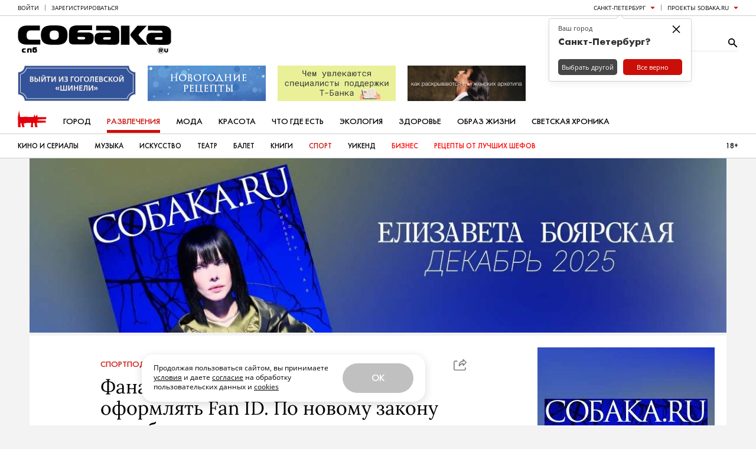

--- FILE ---
content_type: text/html; charset=UTF-8
request_url: https://www.sobaka.ru/entertainment/sport/142072
body_size: 191472
content:
<!DOCTYPE html>
<html lang="ru">

<head>
    <!-- jQuery -->
<script src="https://static.sobaka.ru/assets/b3c314ca/jquery-2.2.2.min.js"></script>
    
<!-- Site zone -->
<script>
    var siteZone = 'entertainment';
</script>
    <meta charset="utf-8">
    <meta http-equiv="X-UA-Compatible" content="IE=edge">
    <meta name="viewport" content="width=1180">

    <meta name="referrer" content="strict-origin-when-cross-origin" />
<link rel="canonical" href="https://www.sobaka.ru/entertainment/sport/142072" />
<link rel="alternate" href="https://m.sobaka.ru/entertainment/sport/142072" media="only screen and (max-width: 640px)" />
<link rel="stylesheet" type="text/css" href="https://static.sobaka.ru/assets/19a6d2f8/widgets/smm/dialog.css" />
<link rel="stylesheet" type="text/css" href="https://static.sobaka.ru/assets/19a6d2f8/widgets/dropdown/index.css" />
<link rel="stylesheet" type="text/css" href="https://static.sobaka.ru/assets/19a6d2f8/widgets/smm/share.css" />
<link rel="stylesheet" type="text/css" href="https://static.sobaka.ru/assets/19a6d2f8/main.css" />
<link rel="stylesheet" type="text/css" href="https://static.sobaka.ru/assets/f5456b77/social-icons.css" />
<link rel="stylesheet" type="text/css" href="https://static.sobaka.ru/assets/3dd3861e/push-subscription.css" />
<link rel="stylesheet" type="text/css" href="https://static.sobaka.ru/assets/19a6d2f8/widgets/city-picker/index.css" />
<link rel="stylesheet" type="text/css" href="https://static.sobaka.ru/assets/19a6d2f8/widgets/typo-report/index.css" />
<link rel="stylesheet" type="text/css" href="https://static.sobaka.ru/assets/19a6d2f8/widgets/people-letters-popup/index.css" />
<script type="text/javascript" src="https://static.sobaka.ru/assets/19a6d2f8/widgets/dropdown/index.js"></script>
<script type="text/javascript" src="https://static.sobaka.ru/assets/27cac9e3/comments.js"></script>
<script type="text/javascript" src="https://static.sobaka.ru/assets/b3c314ca/intersection-observer-polyfill.js"></script>
<script type="text/javascript" src="https://static.sobaka.ru/assets/b3c314ca/object-assign-polyfill.js"></script>
<script type="text/javascript" src="https://static.sobaka.ru/assets/b3c314ca/utils.js"></script>
<script type="text/javascript" src="https://static.sobaka.ru/assets/b3c314ca/lazy-href.js"></script>
<script type="text/javascript" src="https://static.sobaka.ru/assets/19a6d2f8/main-globals.js"></script>
<script type="text/javascript" src="https://static.sobaka.ru/assets/b3c314ca/adriver.core.2.js"></script>
<script type="text/javascript" src="https://static.sobaka.ru/assets/b3c314ca/adf.js"></script>
<script type="text/javascript" src="https://static.sobaka.ru/assets/3dd3861e/push-subscription.js"></script>
<script type="text/javascript" src="https://static.sobaka.ru/assets/19a6d2f8/widgets/city-picker/index.js"></script>
<script type="text/javascript" src="https://static.sobaka.ru/assets/19a6d2f8/widgets/subscribe-form/index.js"></script>
<script type="text/javascript">
/*<![CDATA[*/
var sobaka = {"rubricTags":[],"city":"spb","adReferrer":null,"cities":{"kostroma-jaroslavl-ivanovo":{"name":"\u041a\u043e\u0441\u0442\u0440\u043e\u043c\u0430 \u042f\u0440\u043e\u0441\u043b\u0430\u0432\u043b\u044c \u0418\u0432\u0430\u043d\u043e\u0432\u043e","alias":"kostroma-jaroslavl-ivanovo"},"omsk":{"name":"\u041e\u043c\u0441\u043a","alias":"omsk"},"kursk":{"name":"\u041a\u0443\u0440\u0441\u043a","alias":"kursk"},"belgorod":{"name":"\u0411\u0435\u043b\u0433\u043e\u0440\u043e\u0434","alias":"belgorod"},"nvr":{"name":"\u041d\u043e\u0432\u043e\u0440\u043e\u0441\u0441\u0438\u0439\u0441\u043a","alias":"nvr"},"vlg":{"name":"\u0412\u043e\u043b\u0433\u043e\u0433\u0440\u0430\u0434","alias":"vlg"},"spb":{"name":"\u0421\u0430\u043d\u043a\u0442-\u041f\u0435\u0442\u0435\u0440\u0431\u0443\u0440\u0433","alias":"spb","default":true},"smr":{"name":"\u0421\u0430\u043c\u0430\u0440\u0430","alias":"smr"},"kzn":{"name":"\u041a\u0430\u0437\u0430\u043d\u044c","alias":"kzn"},"krsk":{"name":"\u041a\u0440\u0430\u0441\u043d\u043e\u044f\u0440\u0441\u043a","alias":"krsk"},"ekb":{"name":"\u0415\u043a\u0430\u0442\u0435\u0440\u0438\u043d\u0431\u0443\u0440\u0433","alias":"ekb"},"ufa":{"name":"\u0423\u0444\u0430","alias":"ufa"},"nn":{"name":"\u041d\u0438\u0436\u043d\u0438\u0439 \u041d\u043e\u0432\u0433\u043e\u0440\u043e\u0434","alias":"nn"},"rnd":{"name":"\u0420\u043e\u0441\u0442\u043e\u0432-\u043d\u0430-\u0414\u043e\u043d\u0443","alias":"rnd"},"nsk":{"name":"\u041d\u043e\u0432\u043e\u0441\u0438\u0431\u0438\u0440\u0441\u043a","alias":"nsk"},"chlb":{"name":"\u0427\u0435\u043b\u044f\u0431\u0438\u043d\u0441\u043a","alias":"chlb"},"irk":{"name":"\u0418\u0440\u043a\u0443\u0442\u0441\u043a","alias":"irk"},"hbr":{"name":"\u0425\u0430\u0431\u0430\u0440\u043e\u0432\u0441\u043a","alias":"hbr"},"prm":{"name":"\u041f\u0435\u0440\u043c\u044c","alias":"prm"},"crimea":{"name":"\u041a\u0440\u044b\u043c \u0421\u0435\u0432\u0430\u0441\u0442\u043e\u043f\u043e\u043b\u044c","alias":"crimea"},"stv":{"name":"\u0421\u0442\u0430\u0432\u0440\u043e\u043f\u043e\u043b\u044ce","alias":"stv"},"krd":{"name":"\u041a\u0440\u0430\u0441\u043d\u043e\u0434\u0430\u0440","alias":"krd"},"sochi":{"name":"\u0421\u043e\u0447\u0438","alias":"sochi"},"msk":{"name":"\u041c\u043e\u0441\u043a\u0432\u0430","alias":"msk"}},"captcha":{"sitekey":"ysc1_dqdO9q8VA3zdjKvehDjsf4PlHcg7Al0MeUW9bbjscc148b65"},"debug":false,"isCommercialPage":false};

        (function(window) {
            window.loadMorePostIds = [207118,208632,208604,208646,208623]
        })(window);
    
/*]]>*/
</script>
<title>Фанаты «Зенита» отказались оформлять Fan ID. По новому закону это обязательно | Sobaka.ru</title>

    <!-- Required for PWA -->
    <link rel="manifest" href="/manifest.webmanifest" crossorigin="use-credentials">

    <!-- Meta tags -->
<meta property="og:site_name" content="Собака.ru" />

    <meta property="og:title" content="Фанаты «Зенита» отказались оформлять Fan ID. По новому закону это обязательно" />

    <meta property="og:url" content="https://www.sobaka.ru/entertainment/sport/142072" />

    <meta property="og:image" content="" />

    <meta property="og:description" content="Паспорт болельщика должны получить документ все желающие попасть на стадион — включая туристов, журналистов, стюардов и даже спортсменов." />

    <meta name="keywords" content="Собака, Журнал" />
    <meta name="description" content="Паспорт болельщика должны получить документ все желающие попасть на стадион — включая туристов, журналистов, стюардов и даже спортсменов." />
    <!-- Standard favicon -->
<link rel="icon" type="image/x-icon" href="/favicon.ico">

<!-- PNG favicons for better quality -->
<link rel="icon" type="image/png" sizes="32x32" href="/favicon-32x32.png">
<link rel="icon" type="image/png" sizes="16x16" href="/favicon-16x16.png">

<!-- SVG favicon -->
<link rel="icon" type="image/svg+xml" href="/icon.svg">

<!-- Apple Touch Icon -->
<link rel="apple-touch-icon" sizes="180x180" href="/apple-touch-icon.png">
    <!-- Verifications --->
<meta name="pmail-verification" content="754b0fc22569c803b178ddf04e1007e9" />
<meta name="google-site-verification" content="XpLJhBU-trNmqBQIWSvqLj8bOMBtTJ6O0RwrRBQv2zY" />
<meta name="facebook-domain-verification" content="yc9fahaaytehmcoz543a6e5zkkvv34" />
<meta name="yandex-verification" content="ca57a1a2b8fa967a" />
    <!-- RSS --->
<link href="https://www.sobaka.ru/rss/news.xml" rel="alternate" type="application/rss+xml" title="Новости" />
<link href="https://www.sobaka.ru/rss/spb.xml" rel="alternate" type="application/rss+xml" title="Статьи" />
    
<!-- Adriver Global Settings -->
<meta name="adriverDefaults" content='{"sz":"entertainment","keyword":"geospb;entertainment","sid":94027,"bt":52,"extid":"693eaac52c25e"}'>
    <!-- Adfox loader -->
<script>window.yaContextCb = window.yaContextCb || []</script>
<script src="https://yandex.ru/ads/system/context.js" async></script>
    <!-- Start VK SDK -->
<script type="text/javascript" src="https://vk.com/js/api/openapi.js?105"></script>
<script type="text/javascript" src="https://vk.com/js/api/share.js?90"></script>

<script type="text/javascript">
    if (typeof VK !== 'undefined') {
        VK.init({apiId: 3991859, onlyWidgets: true});
    }
</script>
<!-- End VK SDK -->
    <div id="acceptCookiesPopup" class="accept-cookies-popup">
    <div class="accept-cookies-popup__container">
        <div class="accept-cookies-popup__content">
            <p>
                Продолжая пользоваться сайтом, вы принимаете <a target="_blank" style="text-decoration: underline" href="https://static.sobaka.ru/uploads/attachment/sobakaru_pdp_policy_v2.pdf?v=2025-12-14" download>условия</a>
                и даете <a target="_blank" style="text-decoration: underline" href="https://static.sobaka.ru/uploads/attachment/sobakaru_pdp_consent.pdf?v=2025-12-14" download>согласие</a> на обработку
                пользовательских данных и <a target="_blank" style="text-decoration: underline" href="https://static.sobaka.ru/uploads/attachment/sobakaru_cookie_policy_v2.pdf?v=2025-12-14" download>cookies</a>
            </p>
            <div class="accept-cookies-popup-actions">
                <button id="acceptCookiesButton">Ok</button>
            </div>
        </div>
    </div>

</div>


<script type="text/javascript">
    (function (siteUtils) {
        const acceptCookiesPopup = document.getElementById('acceptCookiesPopup');
        const cookiesCookieName = 'is_cookies_accepted';
        const acceptCookiesButton = document.getElementById('acceptCookiesButton');

        if (siteUtils.getCookie(cookiesCookieName)) {
            acceptCookiesPopup.style.display = 'none';
        } else {
            acceptCookiesPopup.classList.add('show');

            acceptCookiesButton.addEventListener('click', function () {
                siteUtils.setCookie(cookiesCookieName, 1, {path: '/', expires: 36500, SameSite: 'Strict'})
                acceptCookiesPopup.classList.remove('show');
            });
        }
    })(window.siteUtils);
</script></head>

<body>
    <!-- Social Icons -->
    <svg aria-hidden="true" style="position: absolute; width: 0; height: 0; overflow: hidden;" version="1.1" xmlns="http://www.w3.org/2000/svg" xmlns:xlink="http://www.w3.org/1999/xlink">
    <defs>
        <symbol id="smm-icon-pinterest" viewBox="0 0 24 28">
            <path d="M24 14c0 6.625-5.375 12-12 12-1.188 0-2.312-0.172-3.406-0.5 0.453-0.719 0.969-1.641 1.219-2.562 0 0 0.141-0.531 0.844-3.297 0.406 0.797 1.625 1.5 2.922 1.5 3.859 0 6.484-3.516 6.484-8.234 0-3.547-3.016-6.875-7.609-6.875-5.688 0-8.563 4.094-8.563 7.5 0 2.063 0.781 3.906 2.453 4.594 0.266 0.109 0.516 0 0.594-0.313 0.063-0.203 0.187-0.734 0.25-0.953 0.078-0.313 0.047-0.406-0.172-0.672-0.484-0.578-0.797-1.313-0.797-2.359 0-3.031 2.266-5.75 5.906-5.75 3.219 0 5 1.969 5 4.609 0 3.453-1.531 6.375-3.813 6.375-1.25 0-2.188-1.031-1.891-2.312 0.359-1.516 1.062-3.156 1.062-4.25 0-0.984-0.531-1.813-1.625-1.813-1.281 0-2.312 1.328-2.312 3.109 0 0 0 1.141 0.391 1.906-1.313 5.563-1.547 6.531-1.547 6.531-0.219 0.906-0.234 1.922-0.203 2.766-4.234-1.859-7.187-6.078-7.187-11 0-6.625 5.375-12 12-12s12 5.375 12 12z"></path>
        </symbol>
        <symbol id="smm-icon-telegram" viewBox="0 0 28 28">
            <path d="M10.986 17.711l-0.463 6.515c0.663 0 0.95-0.285 1.294-0.627l3.107-2.969 6.438 4.715c1.181 0.658 2.012 0.312 2.331-1.086l4.226-19.801 0.001-0.001c0.374-1.745-0.631-2.428-1.782-2l-24.838 9.509c-1.695 0.658-1.669 1.603-0.288 2.031l6.35 1.975 14.75-9.229c0.694-0.46 1.325-0.205 0.806 0.254z"></path>
        </symbol>
        <symbol id="smm-icon-instagram" viewBox="0 0 24 28">
            <path d="M16 14c0-2.203-1.797-4-4-4s-4 1.797-4 4 1.797 4 4 4 4-1.797 4-4zM18.156 14c0 3.406-2.75 6.156-6.156 6.156s-6.156-2.75-6.156-6.156 2.75-6.156 6.156-6.156 6.156 2.75 6.156 6.156zM19.844 7.594c0 0.797-0.641 1.437-1.437 1.437s-1.437-0.641-1.437-1.437 0.641-1.437 1.437-1.437 1.437 0.641 1.437 1.437zM12 4.156c-1.75 0-5.5-0.141-7.078 0.484-0.547 0.219-0.953 0.484-1.375 0.906s-0.688 0.828-0.906 1.375c-0.625 1.578-0.484 5.328-0.484 7.078s-0.141 5.5 0.484 7.078c0.219 0.547 0.484 0.953 0.906 1.375s0.828 0.688 1.375 0.906c1.578 0.625 5.328 0.484 7.078 0.484s5.5 0.141 7.078-0.484c0.547-0.219 0.953-0.484 1.375-0.906s0.688-0.828 0.906-1.375c0.625-1.578 0.484-5.328 0.484-7.078s0.141-5.5-0.484-7.078c-0.219-0.547-0.484-0.953-0.906-1.375s-0.828-0.688-1.375-0.906c-1.578-0.625-5.328-0.484-7.078-0.484zM24 14c0 1.656 0.016 3.297-0.078 4.953-0.094 1.922-0.531 3.625-1.937 5.031s-3.109 1.844-5.031 1.937c-1.656 0.094-3.297 0.078-4.953 0.078s-3.297 0.016-4.953-0.078c-1.922-0.094-3.625-0.531-5.031-1.937s-1.844-3.109-1.937-5.031c-0.094-1.656-0.078-3.297-0.078-4.953s-0.016-3.297 0.078-4.953c0.094-1.922 0.531-3.625 1.937-5.031s3.109-1.844 5.031-1.937c1.656-0.094 3.297-0.078 4.953-0.078s3.297-0.016 4.953 0.078c1.922 0.094 3.625 0.531 5.031 1.937s1.844 3.109 1.937 5.031c0.094 1.656 0.078 3.297 0.078 4.953z"></path>
        </symbol>
        <symbol id="smm-icon-twitter" viewBox="0 0 26 28">
            <path d="M25.312 6.375c-0.688 1-1.547 1.891-2.531 2.609 0.016 0.219 0.016 0.438 0.016 0.656 0 6.672-5.078 14.359-14.359 14.359-2.859 0-5.516-0.828-7.75-2.266 0.406 0.047 0.797 0.063 1.219 0.063 2.359 0 4.531-0.797 6.266-2.156-2.219-0.047-4.078-1.5-4.719-3.5 0.313 0.047 0.625 0.078 0.953 0.078 0.453 0 0.906-0.063 1.328-0.172-2.312-0.469-4.047-2.5-4.047-4.953v-0.063c0.672 0.375 1.453 0.609 2.281 0.641-1.359-0.906-2.25-2.453-2.25-4.203 0-0.938 0.25-1.797 0.688-2.547 2.484 3.062 6.219 5.063 10.406 5.281-0.078-0.375-0.125-0.766-0.125-1.156 0-2.781 2.25-5.047 5.047-5.047 1.453 0 2.766 0.609 3.687 1.594 1.141-0.219 2.234-0.641 3.203-1.219-0.375 1.172-1.172 2.156-2.219 2.781 1.016-0.109 2-0.391 2.906-0.781z"></path>
        </symbol>
        <symbol id="smm-icon-facebook" viewBox="0 0 16 28">
            <path d="M14.984 0.187v4.125h-2.453c-1.922 0-2.281 0.922-2.281 2.25v2.953h4.578l-0.609 4.625h-3.969v11.859h-4.781v-11.859h-3.984v-4.625h3.984v-3.406c0-3.953 2.422-6.109 5.953-6.109 1.687 0 3.141 0.125 3.563 0.187z"></path>
        </symbol>
        <symbol id="smm-icon-vk" viewBox="0 0 31 28">
            <path d="M29.953 8.125c0.234 0.641-0.5 2.141-2.344 4.594-3.031 4.031-3.359 3.656-0.859 5.984 2.406 2.234 2.906 3.313 2.984 3.453 0 0 1 1.75-1.109 1.766l-4 0.063c-0.859 0.172-2-0.609-2-0.609-1.5-1.031-2.906-3.703-4-3.359 0 0-1.125 0.359-1.094 2.766 0.016 0.516-0.234 0.797-0.234 0.797s-0.281 0.297-0.828 0.344h-1.797c-3.953 0.25-7.438-3.391-7.438-3.391s-3.813-3.938-7.156-11.797c-0.219-0.516 0.016-0.766 0.016-0.766s0.234-0.297 0.891-0.297l4.281-0.031c0.406 0.063 0.688 0.281 0.688 0.281s0.25 0.172 0.375 0.5c0.703 1.75 1.609 3.344 1.609 3.344 1.563 3.219 2.625 3.766 3.234 3.437 0 0 0.797-0.484 0.625-4.375-0.063-1.406-0.453-2.047-0.453-2.047-0.359-0.484-1.031-0.625-1.328-0.672-0.234-0.031 0.156-0.594 0.672-0.844 0.766-0.375 2.125-0.391 3.734-0.375 1.266 0.016 1.625 0.094 2.109 0.203 1.484 0.359 0.984 1.734 0.984 5.047 0 1.062-0.203 2.547 0.562 3.031 0.328 0.219 1.141 0.031 3.141-3.375 0 0 0.938-1.625 1.672-3.516 0.125-0.344 0.391-0.484 0.391-0.484s0.25-0.141 0.594-0.094l4.5-0.031c1.359-0.172 1.578 0.453 1.578 0.453z"></path>
        </symbol>
        <symbol id="smm-icon-max" viewBox="0 0 28 28">
            <g transform="scale(0.087115)">
                <path fill-rule="evenodd" clip-rule="evenodd" d="M164.0085602,318.8161011 c-31.5135651,0-46.1585617-4.6004944-71.614769-23.002594c-16.1018295,20.7023315-67.0909348,36.8808594-69.3145142,9.2010498 c0-20.7790222-4.6005192-38.337677-9.8144436-57.5065155C7.054132,223.8920135,0,197.5923615,0,159.484726 C0,68.4710846,74.6817856,0,163.1651459,0c88.5600128,0,157.9512177,71.8448029,157.9512177,160.3281403 C321.4136047,247.443161,251.1228333,318.3513794,164.0085602,318.8161011z M165.3120422,78.6689148 c-43.0915375-2.2235794-76.6753464,27.6031265-84.112854,74.3750916 c-6.1340332,38.7210541,4.7538681,85.8764038,14.0315857,88.3300018 c4.4471664,1.0734558,15.6417694-7.9742432,22.6192245-14.9516907 c11.5375748,7.9704437,24.9729691,12.7574768,38.9510727,13.8782349 c44.6499329,2.1477356,82.80159-31.8444214,85.7997131-76.4453125c1.7453156-44.6953049-32.6325836-82.551918-77.2887573-85.109642 L165.3120422,78.6689148z"/>
            </g>
        </symbol>
        <symbol id="smm-icon-odnoklassniki" viewBox="0 0 20 28">
            <path d="M10 14.172c-3.906 0-7.094-3.172-7.094-7.078 0-3.922 3.187-7.094 7.094-7.094s7.094 3.172 7.094 7.094c0 3.906-3.187 7.078-7.094 7.078zM10 3.594c-1.922 0-3.484 1.563-3.484 3.5 0 1.922 1.563 3.484 3.484 3.484s3.484-1.563 3.484-3.484c0-1.937-1.563-3.5-3.484-3.5zM18.172 15.031c0.688 1.406-0.094 2.078-1.875 3.234-1.5 0.953-3.563 1.328-4.922 1.469l1.141 1.125 4.172 4.172c0.625 0.641 0.625 1.672 0 2.297l-0.187 0.203c-0.641 0.625-1.672 0.625-2.312 0-1.047-1.062-2.578-2.594-4.172-4.188l-4.172 4.188c-0.641 0.625-1.672 0.625-2.297 0l-0.187-0.203c-0.641-0.625-0.641-1.656 0-2.297 1.062-1.062 2.578-2.594 4.172-4.172l1.125-1.125c-1.344-0.141-3.437-0.5-4.953-1.469-1.781-1.156-2.562-1.828-1.875-3.234 0.406-0.797 1.516-1.469 2.984-0.313 0 0 1.984 1.578 5.187 1.578s5.187-1.578 5.187-1.578c1.469-1.156 2.578-0.484 2.984 0.313z"></path>
        </symbol>
        <symbol id="smm-icon-tamtam" viewBox="0 0 28 28">
            <path d="M11.282 24.124l-3.514 2.37c-0.356 0.241-0.646 0.086-0.647-0.342l-0.008-3.785c-3.184-2.166-5.247-5.772-5.248-9.86v-0c-0.014-6.566 5.26-11.897 11.782-11.911 6.518-0.011 11.814 5.298 11.829 11.863 0.013 6.565-5.263 11.896-11.782 11.909-0.010 0-0.023 0-0.035 0-0.842 0-1.663-0.089-2.454-0.257l0.077 0.014zM19.067 12.843l-10.791 0.022c0.005 3 2.425 5.428 5.406 5.422 2.979-0.006 5.39-2.444 5.385-5.444z"></path>
        </symbol>
        <symbol id="smm-icon-rss" viewBox="0 0 22 28">
            <path d="M6 21c0 1.656-1.344 3-3 3s-3-1.344-3-3 1.344-3 3-3 3 1.344 3 3zM14 22.922c0.016 0.281-0.078 0.547-0.266 0.75-0.187 0.219-0.453 0.328-0.734 0.328h-2.109c-0.516 0-0.938-0.391-0.984-0.906-0.453-4.766-4.234-8.547-9-9-0.516-0.047-0.906-0.469-0.906-0.984v-2.109c0-0.281 0.109-0.547 0.328-0.734 0.172-0.172 0.422-0.266 0.672-0.266h0.078c3.328 0.266 6.469 1.719 8.828 4.094 2.375 2.359 3.828 5.5 4.094 8.828zM22 22.953c0.016 0.266-0.078 0.531-0.281 0.734-0.187 0.203-0.438 0.313-0.719 0.313h-2.234c-0.531 0-0.969-0.406-1-0.938-0.516-9.078-7.75-16.312-16.828-16.844-0.531-0.031-0.938-0.469-0.938-0.984v-2.234c0-0.281 0.109-0.531 0.313-0.719 0.187-0.187 0.438-0.281 0.688-0.281h0.047c5.469 0.281 10.609 2.578 14.484 6.469 3.891 3.875 6.188 9.016 6.469 14.484z"></path>
        </symbol>
        <symbol id="smm-icon-mymailru" viewBox="0 0 28 28">
            <path d="M11.416 8.24c0 1.070-0.868 1.938-1.938 1.938s-1.938-0.868-1.938-1.938c0-1.070 0.868-1.938 1.938-1.938s1.938 0.868 1.938 1.938z"></path>
            <path d="M20.461 8.24c0 1.070-0.868 1.938-1.938 1.938s-1.938-0.868-1.938-1.938c0-1.070 0.868-1.938 1.938-1.938s1.938 0.868 1.938 1.938z"></path>
            <path d="M3.479 21.035c-0.643-0.001-1.164-0.523-1.164-1.167 0-0.229 0.066-0.443 0.18-0.623l-0.003 0.005 2.928-4.683c0.212-0.315 0.568-0.52 0.971-0.52 0.644 0 1.167 0.522 1.167 1.167 0 0.217-0.059 0.421-0.163 0.595l0.003-0.005-2.928 4.684c-0.209 0.331-0.574 0.548-0.989 0.548-0.001 0-0.001 0-0.002 0h0z"></path>
            <path d="M13.989 21.843c-0.010 0-0.021 0-0.033 0-3.715 0-7.023-1.747-9.146-4.464l-0.019-0.026 1.839-1.437c1.724 2.196 4.379 3.594 7.36 3.594 2.979 0 5.632-1.396 7.341-3.569l0.015-0.020 1.838 1.436c-2.142 2.741-5.449 4.486-9.162 4.486-0.011 0-0.022-0-0.033-0h0.002z"></path>
            <path d="M24.512 21.035c-0.001 0-0.002 0-0.004 0-0.415 0-0.779-0.216-0.985-0.542l-0.003-0.005-2.928-4.684c-0.111-0.175-0.177-0.389-0.177-0.618 0-0.644 0.522-1.167 1.167-1.167 0.415 0 0.78 0.217 0.987 0.544l0.003 0.005 2.928 4.683c0.111 0.175 0.177 0.389 0.177 0.618 0 0.644-0.522 1.166-1.165 1.167h-0z"></path>
        </symbol>
        <symbol id="smm-icon-viber" viewBox="0 0 28 28">
            <path d="M11.083 0.914c-1.556 0.156-3.675 0.719-4.978 1.322-3.189 1.458-4.453 4.006-4.686 9.333-0.156 4.219 0.311 6.747 1.692 8.789 0.836 1.264 2.081 2.256 3.481 2.781l0.894 0.35 0.058 1.769c0.058 1.614 0.097 1.789 0.525 2.081 0.622 0.408 0.914 0.233 2.547-1.556l1.342-1.419 3.111-0.117c7.233-0.253 10.208-2.139 11.297-7.136 0.447-2.003 0.467-7.156 0.039-9.061-0.603-2.644-2.042-4.686-3.986-5.678-2.431-1.244-7.311-1.886-11.336-1.458zM17.889 2.994c3.247 0.603 4.9 1.575 5.833 3.481 0.875 1.808 1.225 3.967 1.089 6.942-0.136 2.703-0.311 3.675-0.933 4.997-1.186 2.528-3.753 3.656-8.925 3.908l-2.644 0.136-1.789 2.081c-0.992 1.167-1.886 2.1-1.983 2.1s-0.175-1.089-0.175-2.411v-2.431l-1.031-0.467c-2.839-1.283-4.025-3.753-4.025-8.303 0-6.494 1.692-8.983 6.806-10.014 1.672-0.331 5.95-0.35 7.778-0.019z"></path>
            <path d="M13.611 5.931c0 0.194 0.194 0.292 0.525 0.292 1.011 0 2.742 0.622 3.675 1.342 1.206 0.894 2.178 2.722 2.353 4.356 0.117 1.147 0.369 1.556 0.661 1.089 0.233-0.369 0-2.003-0.467-3.286-0.544-1.478-2.178-3.092-3.694-3.656-1.342-0.506-3.053-0.583-3.053-0.136z"></path>
            <path d="M8.128 7.194c-1.206 1.244-1.225 1.847-0.194 3.889 1.536 3.053 3.131 4.939 5.522 6.533 1.4 0.933 4.025 2.217 4.531 2.217 0.953 0 2.431-1.458 2.431-2.392 0-0.525-0.894-1.4-2.333-2.256-0.933-0.564-1.186-0.525-2.022 0.292-0.778 0.758-0.992 0.758-2.372-0.019-0.992-0.583-2.139-1.847-2.625-2.897-0.486-1.069-0.467-1.167 0.233-1.828 0.389-0.369 0.622-0.758 0.622-1.089 0-0.894-1.964-3.422-2.644-3.422-0.117 0-0.622 0.428-1.147 0.972z"></path>
            <path d="M14.194 7.642c0 0.156 0.408 0.369 1.031 0.506 1.789 0.389 3.228 2.022 3.247 3.656 0 0.447 0.097 0.642 0.292 0.642 0.214 0 0.292-0.233 0.292-0.933 0-1.4-0.953-2.878-2.314-3.578-1.128-0.583-2.547-0.739-2.547-0.292z"></path>
            <path d="M14.817 9.469c0.039 0.175 0.331 0.389 0.681 0.486 0.7 0.175 1.225 0.797 1.225 1.458 0 0.272 0.117 0.447 0.292 0.447 0.214 0 0.292-0.214 0.292-0.7 0-0.933-1.031-2.022-1.944-2.022-0.467 0-0.603 0.078-0.544 0.331z"></path>
        </symbol>
        <symbol id="smm-icon-yandex_messenger" viewBox="0 0 28 28">
            <path d="M6.519 1.919c-0.291 0.11-0.537 0.317-0.68 0.589-0.084 0.168-0.104 0.518-0.117 2.37l-0.007 2.175 10.799 3.218c5.943 1.767 10.851 3.231 10.903 3.25 0.188 0.078 0.097-0.13-0.181-0.389-0.175-0.168-1.185-0.764-2.674-1.586-1.314-0.732-5.27-2.946-8.799-4.927s-6.869-3.859-7.426-4.176c-1.107-0.615-1.373-0.693-1.819-0.524z"></path>
            <path d="M3.599 6.684c-0.22 0.065-0.589 0.408-0.725 0.66-0.052 0.097-0.091 0.324-0.091 0.505 0 0.311 0.123 0.576 1.463 3.237l1.463 2.894-1.463 2.92c-1.334 2.661-1.463 2.952-1.463 3.25 0 0.628 0.389 1.094 0.965 1.152 0.453 0.039 2.046-0.389 1.988-0.537-0.019-0.058 0.252-0.162 0.887-0.349 0.505-0.149 5.406-1.593 10.89-3.198 7.931-2.331 9.977-2.952 9.99-3.043 0.019-0.104-0.609-0.11-10.858-0.11-9.634 0-10.883-0.013-10.883-0.097s1.25-0.097 10.883-0.097c8.313 0 10.877-0.019 10.858-0.078-0.013-0.039-4.888-1.522-10.832-3.296-5.943-1.767-10.851-3.25-10.909-3.289-0.194-0.142-0.563-0.278-1.159-0.434-0.647-0.168-0.719-0.175-1.003-0.091z"></path>
            <path d="M27.6 14c0 0.162 0.013 0.227 0.026 0.142 0.013-0.078 0.013-0.207 0-0.291-0.013-0.078-0.026-0.013-0.026 0.149z"></path>
            <path d="M27.224 14.537c-0.104 0.039-4.972 1.47-10.812 3.185l-10.618 3.121-0.052 0.609c-0.026 0.337-0.032 1.353-0.007 2.26 0.045 1.923 0.052 1.949 0.647 2.24 0.278 0.136 0.414 0.168 0.66 0.142 0.343-0.032-0.408 0.375 9.401-5.134 3.438-1.929 7.238-4.059 8.443-4.733 2.046-1.139 2.629-1.515 2.629-1.703 0-0.084-0.032-0.084-0.291 0.013z"></path>
        </symbol>
        <symbol id="smm-icon-yandex_zen" viewBox="0 0 28 28">
            <path d="M17 18h-1l-3 7-2 3a7 7 0 01-4 0c-1-1 0-3 1-3l4-8c-3-1-5-6-4-11 1-3 3-5 7-6h6v28h-4V18zm0-4V4a4 4 0 00-3 0c-3 2-3 10 3 10z"></path>
        </symbol>
        <symbol id="smm-icon-yandex_market" viewBox="0 0 28 28">
            <path d="m7.125 7.625-12.25 16 3.25 3.75 9.125-12L6.375 22l5.125 1.75 6.125-10c-.25 1.875-.75 6.125 3.375 7.375 6.375 2 12-9.625 14.625-15.375l-3.75-2C29 9.75 24.5 16.5 22.75 16s-.125-6.125.875-9.75L18 4.375l-6.75 11 .875-6-5-1.75Z"></path>
        </symbol>
        <symbol id="smm-icon-envelope" viewBox="0 0 28 28">
            <path d="M25.2 2.8c1.546 0 2.8 1.254 2.8 2.8v0 16.8c0 1.546-1.254 2.8-2.8 2.8v0h-22.4c-1.546 0-2.8-1.254-2.8-2.8v0-16.8c0-1.54 1.26-2.8 2.8-2.8h22.4zM19.082 15.54l8.918 6.86v-2.8l-7.168-5.46 7.168-5.74v-2.8l-14 11.2-14-11.2v2.8l7.168 5.74-7.168 5.46v2.8l8.918-6.86 5.082 4.060 5.082-4.060z"></path>
        </symbol>
        <symbol id="smm-icon-get-pocket" viewBox="0 0 27 28">
            <path d="M24.453 2c1.359 0 2.422 1.094 2.422 2.438v8.109c0 7.484-5.984 13.453-13.422 13.453-7.469 0-13.453-5.969-13.453-13.453v-8.109c0-1.328 1.109-2.438 2.438-2.438h22.016zM13.453 18.625c0.469 0 0.938-0.187 1.281-0.516l6.312-6.062c0.359-0.344 0.578-0.828 0.578-1.328 0-1.016-0.828-1.844-1.844-1.844-0.484 0-0.938 0.187-1.281 0.516l-5.047 4.844-5.047-4.844c-0.344-0.328-0.797-0.516-1.266-0.516-1.016 0-1.844 0.828-1.844 1.844 0 0.5 0.203 0.984 0.562 1.328l6.328 6.062c0.328 0.328 0.797 0.516 1.266 0.516z"></path>
        </symbol>
        <symbol id="smm-icon-link" viewBox="0 0 28 28">
            <path d="M12.038 17.384c-0.364 0-0.728-0.139-1.005-0.416-2.601-2.601-2.601-6.834 0-9.436l5.25-5.25c1.26-1.26 2.936-1.954 4.718-1.954s3.458 0.694 4.718 1.954c2.601 2.601 2.601 6.834 0 9.436l-2.4 2.4c-0.555 0.555-1.456 0.555-2.011 0s-0.555-1.456 0-2.011l2.4-2.4c1.493-1.493 1.493-3.921 0-5.414-0.723-0.723-1.684-1.121-2.707-1.121s-1.984 0.398-2.707 1.121l-5.25 5.25c-1.493 1.493-1.493 3.921 0 5.414 0.555 0.555 0.555 1.456 0 2.011-0.278 0.278-0.642 0.416-1.005 0.416z"></path>
            <path d="M7 27.672c-1.782 0-3.458-0.694-4.718-1.954-2.601-2.601-2.601-6.834 0-9.436l2.4-2.4c0.555-0.555 1.456-0.555 2.011 0s0.555 1.456 0 2.011l-2.4 2.4c-1.493 1.493-1.493 3.921 0 5.414 0.723 0.723 1.684 1.121 2.707 1.121s1.984-0.398 2.707-1.121l5.25-5.25c1.493-1.493 1.493-3.921 0-5.414-0.555-0.555-0.555-1.456 0-2.011s1.456-0.555 2.011 0c2.601 2.601 2.601 6.834 0 9.435l-5.25 5.25c-1.26 1.26-2.936 1.954-4.718 1.954z"></path>
        </symbol>
        <symbol id="smm-icon-google" viewBox="0 0 28 28">
            <path d="M14.279 11.998v4.802h7.941c-0.323 2.062-2.401 6.038-7.941 6.038-4.78 0-8.679-3.959-8.679-8.838s3.899-8.837 8.679-8.837c2.718 0 4.539 1.159 5.578 2.16l3.801-3.659c-2.439-2.286-5.6-3.664-9.379-3.664-7.738 0-14 6.262-14 14s6.262 14 14 14c8.077 0 13.442-5.682 13.442-13.677 0-0.919-0.098-1.619-0.219-2.319l-13.223-0.005z"></path>
        </symbol>
        <symbol id="smm-icon-whatsapp" viewBox="0 0 28 28">
            <path d="M23.871 4.069c-2.62-2.625-6.103-4.069-9.816-4.069-7.645 0-13.869 6.223-13.869 13.874 0 2.445 0.64 4.834 1.854 6.934l-1.969 7.191 7.355-1.93c2.029 1.105 4.309 1.69 6.628 1.69h0.005c0 0 0 0 0 0 7.645 0 13.874-6.223 13.874-13.874 0-3.708-1.444-7.191-4.063-9.816zM14.060 25.419v0c-2.073 0-4.102-0.558-5.873-1.608l-0.421-0.252-4.364 1.143 1.165-4.255-0.273-0.438c-1.159-1.832-1.766-3.954-1.766-6.136 0-6.36 5.173-11.534 11.539-11.534 3.079 0 5.977 1.203 8.154 3.38 2.177 2.182 3.374 5.075 3.374 8.159-0.005 6.366-5.179 11.539-11.534 11.539zM20.382 16.778c-0.345-0.175-2.051-1.012-2.368-1.127s-0.547-0.175-0.782 0.175c-0.23 0.345-0.897 1.127-1.099 1.362-0.202 0.23-0.405 0.263-0.749 0.088s-1.466-0.541-2.789-1.723c-1.028-0.919-1.728-2.056-1.93-2.401s-0.022-0.536 0.153-0.705c0.159-0.153 0.345-0.405 0.52-0.607s0.23-0.345 0.345-0.58c0.115-0.23 0.060-0.432-0.027-0.607s-0.782-1.881-1.066-2.576c-0.279-0.678-0.569-0.585-0.782-0.596-0.202-0.011-0.432-0.011-0.662-0.011s-0.607 0.087-0.924 0.432c-0.317 0.345-1.214 1.187-1.214 2.893s1.241 3.352 1.416 3.588c0.175 0.23 2.445 3.735 5.923 5.234 0.826 0.355 1.471 0.569 1.974 0.733 0.831 0.262 1.586 0.224 2.182 0.137 0.667-0.098 2.051-0.837 2.341-1.646s0.29-1.504 0.202-1.646c-0.082-0.153-0.312-0.241-0.662-0.416z"></path>
        </symbol>
        <symbol id="smm-icon-azbuka_vkusa" viewBox="0 0 28 28">
            <path d="M17.446 19.999c0-.968 1.22-2.158 3.766-2.158.149 0 .298 0 .462.014-.194 1.861-1.668 3.126-3.097 3.126-.684 0-1.131-.327-1.131-.982ZM12.504 9.862h.03l-.79 7.324a20.11 20.11 0 0 0-2.62-.581l3.38-6.743Zm-5.523 6.58c-1.89 0-3.87.476-4.897 1.607a7.253 7.253 0 0 1-.834-3.528c0-3.26 2.114-6.297 6.193-8.217l-.521-1.101C2.144 7.376 0 10.963 0 14.536c0 1.682.402 3.305 1.444 4.853-.03.178-.045.342-.045.52 0 1.296.804 2.233 2.486 2.233 1.757 0 3.245-1.205 4.153-3.602h-1.31c-.655 1.593-1.726 2.427-2.843 2.427-.863 0-1.25-.402-1.25-1.057 0-1.132 1.37-2.278 4.361-2.278 1.563 0 3.126.253 4.615.73l-.209 2.01h1.221L13.77 9.563c.7-.149 1.414-.223 2.129-.223 2.68 0 3.409.952 3.409 1.98 0 1.37-1.117 2.307-3.781 2.62l.402-3.692-1.206.044-1.072 10.078h1.22l.537-5.106a11.032 11.032 0 0 1 2.783-.402c1.801 0 3.022.73 3.38 1.831-.12-.015-.239-.015-.373-.015-3.468 0-5.001 1.772-5.001 3.335 0 1.384 1.027 2.143 2.352 2.143 1.935 0 4.019-1.563 4.316-4.123a8.53 8.53 0 0 1 2.501 1.027c-2.084 3.111-6.311 5.15-11.372 5.15-2.486 0-5.597-.535-7.652-1.964l-.64 1.027c2.025 1.473 5.27 2.158 8.292 2.158C22.209 25.432 28 20.565 28 14.536 28 8.209 21.703 3.64 14.007 3.64c-.476 0-.803.014-1.265.044l.12 1.206c.371-.015.758-.03 1.13-.03 6.878 0 12.758 4.168 12.758 9.661a8.12 8.12 0 0 1-.79 3.498c-.773-.506-1.905-.967-3.11-1.19-.254-1.474-1.46-2.725-3.796-2.963a2.902 2.902 0 0 0 1.503-2.56c0-1.89-1.325-3.156-4.66-3.156-.669 0-1.339.06-1.994.164l.134-1.295-1.22-.313-1.072 2.114c-1.727.506-3.409 1.235-4.391 1.801l.55 1.057c.998-.521 2.04-.968 3.097-1.355l-3.082 6.148c-.327-.015-.625-.03-.938-.03ZM11.76 5.484c0 .968-.64 1.608-1.593 1.608-.893 0-1.86-.55-1.86-2.426a9.024 9.024 0 0 1 .282-2.1c1.667.403 3.17 1.594 3.17 2.918Z"/>
        </symbol>
        <symbol id="smm-icon-wildberries" viewBox="0 0 28 28">
            <path d="M0 7.533c.744.015 1.488 0 2.218 0 .875 3.225 1.736 6.464 2.597 9.688.029.117.058.248.102.365.087-.19.117-.38.175-.584l2.32-7.966c.146-.496.277-1.007.452-1.503.657.015 1.299 0 1.955.015.86 2.976 1.722 5.967 2.583 8.944.102.364.218.73.306 1.108.015-.029.044-.072.058-.102.89-3.312 1.78-6.638 2.67-9.95h2.233c-.292.963-.555 1.94-.832 2.903-.788 2.772-1.561 5.53-2.349 8.302-.175.57-.306 1.153-.496 1.707-.788-.014-1.59 0-2.378 0-.088.015-.088-.087-.102-.146-.905-3.093-1.795-6.186-2.685-9.28-.131.351-.204.716-.321 1.08-.802 2.773-1.62 5.545-2.422 8.317l-.015.03c-.817.014-1.634 0-2.436 0-.306-.993-.57-1.985-.846-2.992C1.853 14.201.934 10.933.015 7.665.015 7.62 0 7.577 0 7.533Zm18.588.015h5.165a3.772 3.772 0 0 1 1.94.496c.613.365 1.153.905 1.474 1.546.306.642.394 1.357.306 2.058a3.088 3.088 0 0 1-.831 1.721c-.132.146-.292.263-.438.394.54.292 1.021.715 1.342 1.255.292.481.438 1.036.452 1.59.015.613-.073 1.24-.364 1.795a3.694 3.694 0 0 1-1.226 1.371 3.677 3.677 0 0 1-1.634.628c-.409.058-.817.044-1.24.044h-2.918c-.671 0-1.357.014-2.028-.015.014-3.983 0-7.98 0-11.964v-.92Zm2.13 1.97c-.03.13-.015.262-.015.379v3.035H23.3c.263 0 .526.014.788-.044.307-.058.584-.219.803-.452.612-.613.642-1.707.058-2.364a1.645 1.645 0 0 0-1.167-.554c-1.021 0-2.043.014-3.064 0Zm-.015 5.325v1.984c0 .54-.014 1.094.015 1.634.948-.014 1.897 0 2.845 0 .365 0 .759.03 1.109-.087a1.768 1.768 0 0 0 1.138-1.24 1.852 1.852 0 0 0-.19-1.416 1.728 1.728 0 0 0-1.56-.875c-1.11 0-2.233-.015-3.357 0Z"/>
        </symbol>
        <symbol id="smm-icon-ozon" viewBox="0 0 28 28">
            <path fill-rule="nonzero" d="m11.867 16.259-2.327.647 1.878-4.757a.207.207 0 0 0-.117-.266.204.204 0 0 0-.13-.007l-4.297 1.196a.715.715 0 0 0-.496.878c.105.377.5.6.878.495l1.931-.537L7.3 18.672a.204.204 0 0 0 .113.267.18.18 0 0 0 .133.005l4.7-1.307a.714.714 0 0 0-.381-1.374l-.001-.003.003-.001Zm13.837-8.425c-.378.106-.6.5-.496.878l.641 2.306-4.53-1.913a.203.203 0 0 0-.277.243l1.317 4.737a.713.713 0 0 0 1.374-.382l-.641-2.306 4.531 1.917a.207.207 0 0 0 .28-.245l-1.317-4.74c-.11-.38-.5-.6-.882-.495M17.1 14.943c-1.572.437-2.974-.064-3.18-.805-.206-.74.74-1.895 2.308-2.331 1.571-.437 2.974.064 3.18.805.206.74-.733 1.893-2.308 2.33m-1.254-4.509c-2.273.632-3.752 2.462-3.3 4.087.452 1.626 2.663 2.429 4.936 1.797 2.273-.632 3.752-2.462 3.3-4.087-.453-1.626-2.664-2.43-4.936-1.797M3.582 18.706A1.63 1.63 0 1 1 4.713 16.7l.001.003a1.63 1.63 0 0 1-1.132 2.004m-1.255-4.513A3.058 3.058 0 0 0 .2 17.953a3.058 3.058 0 0 0 3.76 2.128 3.058 3.058 0 0 0 2.128-3.76l-.001-.004a3.057 3.057 0 0 0-3.76-2.124"/>
        </symbol>
        <symbol id="smm-icon-samokat" viewBox="0 0 28 28">
            <path d="M16.162 10.38c1.258-.164 2.59.11 3.647.821 1.131.748 1.97 1.951 2.244 3.283.31 1.459 0 3.063-.912 4.249-.857 1.148-2.17 1.933-3.593 2.079-1.678.218-3.429-.42-4.578-1.642a5.14 5.14 0 0 1-1.423-4.048c.22-2.407 2.244-4.45 4.615-4.741ZM4.088 5.658C1.443 8.265-.07 11.967.002 15.67h5.8c.019.602.073 1.204.183 1.787.602 3.392 2.954 6.383 6.055 7.86 3.32 1.623 7.441 1.44 10.615-.474 2.881-1.696 4.906-4.76 5.27-8.079.402-3.684-.838-7.513-3.264-10.303-2.39-2.79-5.91-4.577-9.575-4.833-4.013-.328-8.153 1.186-10.998 4.03Z"/>
        </symbol>
        <symbol id="smm-icon-podpisnie" viewBox="0 0 28 28">
            <path d="M25.744 3.609c1.362.556 2.284 1.771 2.255 3.748-.278.264-.073.323-.249.63-.337.6-1.567 1.494-2.255 1.743-.542.205-1.86.088-2.255.38-.352.454-.132 2.036-.132 2.754v7.248c.249.41.498.835.747 1.245.366.264 1.171.234 1.376.63.278.337.073 1.142 0 1.493-.527.323-.952.791-1.742.88-2.592.263-4.672-1.172-5.243-2.871v-.879c-.44-1.713-.132-4.305-.132-6.253 0-.776.132-3.807 0-3.998-.044-.131-.088-.248-.132-.38h-7.497v.249c-.235.336-.132 2.313-.132 3.25 0 2.944.454 6.034-.996 7.498-.732.733-3.002 1.802-4.496 1.377h-.746c-.293-.205-.586-.41-.879-.63v-1.376c.307-.132.615-.381.879-.498h.38c.337-.381.674-.747.996-1.128v-8.625h-.249c-.366-.278-1.493-.103-1.874 0-.586.161-1.07.044-1.626.249-.293.102-.747.644-1.244.498-.205-.059-.337-.381-.498-.498.57-1.274 1.303-2.504 2.504-3.12 1.274-.658 3.705-.497 5.623-.497 3.134 0 6.56.132 9.87.132 1.684 0 3.515.175 4.877-.25.805-.248 1.742-.937 2.123-1.625.132-.41.249-.835.38-1.245.074-.102.264-.044.367-.131Z"/>
        </symbol>
        <symbol id="smm-icon-vse-svobodny" viewBox="0 0 28 28">
            <path d="m22.03 21.08c-0.28 0.04-0.55 0.16-0.83 0.2-0.56 0.09-1.12-0.11-1.65-0.31-1.12-0.42-2.24-0.84-3.35-1.26 0.06 0.02 0.44-0.24 0.52-0.27 0.2-0.09 0.4-0.16 0.61-0.21 0.38-0.1 0.78-0.15 1.17-0.19 0.11-0.01 0.22 0 0.32 0.01 0.21 0.03 0.41 0.13 0.62 0.15 0.24 0.02 0.45-0.1 0.69-0.1 0.2 0 0.62 0.04 0.77 0.16 0.21 0.16 0.27 0.49 0.43 0.69 0.23 0.29 0.64 0.41 1 0.3 0.35-0.11 0.62-0.45 0.65-0.81 0.03-0.37-0.19-0.74-0.52-0.9-0.29-0.14-1.02-0.25-0.89-0.73 0.07-0.24 0.08-0.45-0.09-0.67-0.28-0.37-0.72-0.23-1.11-0.21-0.34 0.02-0.48 0.23-0.7 0.45-0.18 0.17-0.53 0.27-0.76 0.35-0.19 0.07-0.38 0.08-0.58 0.14-0.31 0.1-0.61 0.2-0.93 0.27-0.33 0.07-0.65 0.2-0.97 0.28-0.16 0.04-0.3 0.09-0.45 0.15-0.21 0.08-0.36 0.16-0.58 0.19-0.22 0.02-0.44 0.11-0.64 0.19-0.41 0.16-0.94-0.08-1.35-0.2-1.13-0.32-2.26-0.64-3.39-0.96-0.4-0.11-0.8-0.23-1.16-0.44-0.08-0.04-0.15-0.09-0.22-0.14-0.15-0.1-0.3-0.2-0.47-0.26-0.27-0.08-0.57-0.07-0.83 0.05-0.16 0.07-0.35 0.23-0.37 0.42s0.17 0.3 0.19 0.48c0.05 0.4-0.44 0.46-0.71 0.54-0.33 0.1-0.58 0.31-0.73 0.62-0.17 0.33-0.07 0.64 0.18 0.89 0.39 0.4 0.94 0.36 1.39 0.12 0.19-0.1 0.25-0.18 0.31-0.4 0.05-0.17 0.08-0.41 0.25-0.51 0.3-0.19 0.67 0.02 0.97 0.06 0.4 0.05 0.72-0.22 1.11-0.22 0.45 0 0.87 0.24 1.3 0.34 0.13 0.03 0.27 0.06 0.4 0.1 0.12 0.04 0.22 0.13 0.33 0.17 0.12 0.04 0.25 0.05 0.37 0.1-0.11 0.13-0.4 0.15-0.56 0.2-0.31 0.09-0.6 0.22-0.9 0.34-0.35 0.13-0.75 0.24-1.06 0.45-0.26 0.18-0.55 0.34-0.85 0.44-0.55 0.2-1.27 0.32-1.84 0.21-0.4-0.07-0.81-0.28-1.21-0.05-0.36 0.21-0.5 0.78-0.32 1.14 0.11 0.23 0.37 0.4 0.38 0.68 0.01 0.26-0.18 0.58 0.04 0.8 0.2 0.21 0.58 0.26 0.85 0.31 0.22 0.04 0.53 0.04 0.7-0.13 0.13-0.14 0.15-0.43 0.2-0.61 0.17-0.62 0.78-0.89 1.32-1.14 0.89-0.42 1.78-0.83 2.67-1.25 0.85-0.4 1.75-0.8 2.69-0.75 0.68 0.04 1.32 0.32 1.94 0.6 1.01 0.45 2.02 0.91 3.03 1.36 0.3 0.13 0.7 0.26 0.92 0.51 0.18 0.2 0.5 0.38 0.59 0.65 0.06 0.19-0.04 0.43 0.08 0.6 0.1 0.15 0.38 0.29 0.56 0.27 0.15-0.02 0.29-0.15 0.45-0.19 0.38-0.1 0.71-0.35 0.67-0.8-0.02-0.16-0.11-0.3-0.1-0.47s0.16-0.29 0.24-0.43c0.2-0.36 0.27-0.84-0.01-1.16-0.18-0.21-0.5-0.25-0.78-0.21zm-0.4-1.56c0.06-0.22 0.26-0.27 0.43-0.37 0.06-0.04 0.1-0.06 0.13-0.13s0-0.15 0.07-0.2c0.06-0.05 0.2-0.03 0.24 0.02 0-0.01 0.06 0.01 0.13 0.1 0.07 0.1 0.14 0.19 0.14 0.31 0.01 0.34-0.18 0.5-0.42 0.7-0.1 0.08-0.19 0.09-0.31 0.04-0.07-0.03-0.06-0.04-0.13-0.04s-0.1 0.01-0.17-0.02c-0.14-0.08-0.15-0.26-0.11-0.41zm-14.41-0.51c-0.17 0.12-0.28 0.11-0.35 0.32-0.07 0.2-0.09 0.38-0.29 0.48-0.37 0.17-0.64-0.15-0.64-0.51 0-0.19 0.09-0.33 0.2-0.47 0.16-0.19 0.33-0.15 0.56-0.19 0.21-0.04 0.45-0.06 0.61-0.21 0.11-0.11 0.15-0.17 0.29-0.23 0.32 0-0.3 0.75-0.38 0.81zm8.63-0.28c0.3-0.09 0.61-0.12 0.91-0.22 0.44-0.14 0.89-0.25 1.33-0.4 0.38-0.12 0.76-0.2 1.15-0.31 0.29-0.08 0.54-0.29 0.75-0.5 0.21-0.2 0.44-0.3 0.73-0.28 0.1 0.01 0.24 0.03 0.31 0.12 0.08 0.11 0.04 0.29 0.01 0.41-0.02 0.1-0.05 0.2-0.15 0.26-0.09 0.05-0.18 0.02-0.23 0.13-0.08 0.17 0.16 0.34 0.31 0.38 0.13 0.03 0.3 0.03 0.36 0.18 0.07 0.16-0.2 0.23-0.33 0.21s-0.25-0.12-0.37-0.16c-0.09-0.03-0.11-0.02-0.21 0-0.1 0.03-0.2 0-0.29 0.01-0.1 0.02-0.13 0.1-0.21 0.14-0.17 0.08-0.47-0.01-0.62-0.09-0.21-0.09-0.43-0.16-0.66-0.12-0.25 0.04-0.5 0.18-0.75 0.24-0.35 0.09-0.72 0.13-1.08 0.19-0.17 0.03-0.33 0.08-0.5 0.12-0.1 0.03-0.22 0.04-0.32 0.11s-0.14 0.21-0.27 0.25c-0.06 0.02-0.16 0.01-0.23-0.01-0.04-0.01-0.44-0.2-0.42-0.25 0.09-0.23 0.55-0.35 0.78-0.41zm-9.39 4.41c-0.22 0.37-0.38-0.3-0.45-0.45-0.08-0.16-0.44-0.43-0.18-0.62l0.01-0.01c0.12-0.06 0.3 0.04 0.37 0.14 0.09 0.14 0.04 0.34 0.12 0.48 0.09 0.17 0.25 0.25 0.13 0.46zm5.97-2.72c-0.25 0.13-0.52 0.13-0.71 0.35-0.2 0.24-0.43 0.24-0.71 0.36-0.25 0.1-0.51 0.19-0.75 0.3-0.34 0.16-0.67 0.33-1.01 0.46-0.21 0.08-0.42 0.13-0.64 0.2-0.28 0.09-0.55 0.32-0.74 0.53-0.09 0.1-0.22 0.31-0.37 0.34-0.44 0.08-0.26-0.44-0.24-0.65 0.03-0.32-0.14-0.38-0.36-0.54-0.11-0.08-0.21-0.15-0.35-0.19-0.11-0.04-0.24-0.01-0.34-0.05-0.21-0.08-0.03-0.19 0.08-0.19 0 0-0.01 0-0.01 0.01 0.19-0.03 0.56 0.11 0.67 0.14 0.4 0.12 0.86 0.19 1.27 0.13 0.71-0.11 1.32-0.46 1.92-0.84 0.4-0.25 0.91-0.35 1.34-0.52 0.27-0.11 0.53-0.23 0.81-0.32 0.33-0.11 0.63-0.09 0.92 0.12-0.24 0.16-0.53 0.23-0.78 0.36zm9.6 3.34c-0.06 0.05-0.15 0.12-0.19 0.02-0.01-0.02 0.01-0.06 0-0.09 0-0.01-0.04-0.06-0.05-0.07-0.06-0.08-0.09-0.08-0.04-0.19 0.04-0.07 0.02-0.15 0.06-0.21 0.04-0.07 0.12-0.12 0.21-0.11 0.08 0.01 0.21 0.04 0.25 0.11 0.16 0.25-0.09 0.39-0.24 0.54zm0.64-1.92c-0.08 0.13-0.31 0.24-0.45 0.17-0.12-0.05-0.12-0.13-0.17-0.24-0.06-0.14-0.19-0.11-0.3-0.07-0.08 0.03-0.11 0.04-0.19 0.03-0.04-0.01-0.1-0.02-0.15 0-0.12 0.05 0.01 0.06 0 0.14s-0.14 0.07-0.17 0.11c-0.02 0.03-0.01 0.06-0.01 0.1-0.01 0.19-0.21 0.19-0.34 0.11-0.07-0.04-0.11-0.09-0.19-0.11-0.13-0.04-0.25-0.07-0.37-0.13-0.37-0.16-0.69-0.39-1.09-0.48-0.25-0.06-0.46-0.25-0.71-0.32-0.31-0.09-0.6-0.19-0.89-0.36-0.11-0.06-0.21-0.13-0.33-0.19-0.35-0.19-0.74-0.29-1.13-0.38-0.58-0.13-1.19-0.34-1.73-0.58-0.42-0.19-0.88-0.27-1.31-0.41-0.05-0.02-0.11-0.04-0.16-0.07-0.19-0.09-0.4-0.11-0.59-0.19-0.09-0.03-0.15-0.04-0.25-0.05-0.42-0.03-0.81-0.21-1.22-0.27-0.3-0.04-0.58-0.16-0.87-0.24-0.18-0.05-0.36-0.04-0.54-0.04-0.19 0-0.37 0.06-0.55 0.06-0.21 0-0.57-0.01-0.54-0.3 0.02-0.16 0.19-0.41 0.02-0.54-0.06-0.04-0.18-0.02-0.23-0.06-0.12-0.12 0.07-0.26 0.18-0.28-0.04 0.04-0.06 0.07-0.08 0.09 0.06 0 0.14 0.05 0.19 0.08 0.11 0.07 0.2 0.16 0.3 0.24 0.23 0.18 0.53 0.18 0.81 0.22 0.53 0.06 1.11 0.2 1.6 0.42 0.36 0.17 0.62 0.31 1.02 0.35 0.37 0.04 0.72 0.09 1.08 0.2 0.53 0.17 1.03 0.31 1.53 0.56 0.47 0.24 0.98 0.36 1.46 0.54 0.46 0.17 0.92 0.35 1.39 0.53 0.26 0.1 0.54 0.17 0.8 0.29 0.27 0.12 0.53 0.24 0.8 0.34 0.58 0.2 1.25 0.31 1.87 0.34 0.44 0.02 0.9-0.29 1.3-0.04 0.09 0.08 0.31 0.27 0.21 0.43z"/>
            <path d="m23.32 6.46c-0.11-0.04-0.23 0.06-0.34 0.02-0.07-0.03-0.18-0.18-0.23-0.24-0.2-0.23-0.38-0.5-0.62-0.69-0.15-0.12-0.45-0.14-0.65-0.13-0.03-0.27-0.07-0.53 0-0.8 0.06-0.25 0.21-0.41-0.07-0.51-0.33-0.12-0.71-0.08-1.06-0.11-0.44-0.04-0.86-0.11-1.29-0.19-0.87-0.15-1.76-0.08-2.6 0.19-0.32 0.1-0.63 0.22-0.94 0.36-0.29 0.13-0.54 0.35-0.83 0.48-0.25 0.11-0.38-0.11-0.6-0.22-1-0.49-1.92-0.97-3.06-0.97-0.66 0-1.29 0.22-1.93 0.34-0.44 0.08-0.88 0.12-1.32 0.18-0.26 0.04-0.49 0.15-0.74 0.19-0.25 0.03-0.43-0.05-0.47 0.22-0.04 0.19 0.06 0.39 0.03 0.58-0.12 0.02-0.34 0.01-0.44 0.09-0.11 0.09-0.06 0.13-0.08 0.26-0.02 0.17 0.02 0.1-0.15 0.18-0.14 0.07-0.27 0.16-0.41 0.25-0.24 0.16-0.3 0.29-0.26 0.54 0.01 0.04 0.01 0.07 0.02 0.11 0.1 0.4 0.14 0.8 0.19 1.21 0.05 0.5 0.21 1 0.32 1.49 0.14 0.63 0.18 1.27 0.25 1.91 0.08 0.71 0.14 1.39 0.17 2.1 0.03 0.6 0.17 1.15 0.26 1.74 0.06 0.41 0.09 0.82 0.15 1.23 0.06 0.47 0.31 0.31 0.67 0.21 0.68-0.19 1.44-0.2 2.14-0.31 0.37-0.06 0.77-0.04 1.15-0.07 0.31-0.02 0.62-0.06 0.94-0.06 0.5 0 1-0.07 1.5-0.12 0.3-0.03 0.35 0.04 0.57 0.19 0.17 0.11 0.45 0.09 0.64 0.1 0.34 0 0.68-0.01 1.01-0.04 0.13-0.01 0.31 0.04 0.43-0.02 0.13-0.06 0.15-0.22 0.24-0.31 0.25-0.25 0.78-0.08 1.09-0.06 0.63 0.05 1.25 0.21 1.87 0.23 0.67 0.03 1.33 0.17 2 0.2 0.24 0.01 0.47 0.04 0.7 0.06 0.16 0.02 0.23 0.03 0.32-0.13 0.13-0.22 0.14-0.52 0.2-0.77 0.09-0.33 0.16-0.67 0.24-1.01 0.16-0.69 0.3-1.38 0.42-2.07 0.3-1.68 0.57-3.39 0.65-5.09 0.01-0.19 0.12-0.67-0.08-0.74zm-17.28 1.67c-0.04-0.21-0.31-0.53-0.17-0.72 0.07 0.06 0.08 0.22 0.19 0.14 0.08-0.06 0.04-0.25 0.02-0.32-0.02-0.06-0.04-0.11-0.06-0.17-0.08-0.21-0.18-0.43-0.15-0.64 0.13-0.03 0.13 0.28 0.18 0.39 0.07 0.18 0.1 0.38 0.16 0.56 0.1 0.31 0.12 0.58 0.17 0.89 0.01 0.06 0 0.56-0.1 0.32-0.1 0.05-0.04 0.2-0.05 0.29-0.17-0.06-0.16-0.58-0.19-0.74zm0.57 3.51c-0.18-0.05-0.16-0.61-0.18-0.75-0.04-0.36-0.15-0.69-0.23-1.03-0.02-0.09-0.09-0.19-0.1-0.27 0-0.07 0.04-0.22 0.11-0.11 0.01-0.1-0.05-0.29 0.03-0.35 0.19 0.12 0.14 0.35 0.17 0.54 0.03 0.11 0.06 0.21 0.07 0.33 0.03 0.3 0.15 0.59 0.17 0.88 0.02 0.23 0.05 0.54-0.04 0.76zm0.53 1.68c-0.14-0.11-0.14-0.4-0.18-0.56-0.03-0.15-0.04-0.31-0.08-0.46 0-0.01-0.08-0.31-0.02-0.28 0.38 0.19 0.42 0.96 0.28 1.3zm0.29-1.89c-0.08 0.14-0.09 0.4-0.26 0.18-0.09-0.12-0.07-0.39-0.09-0.54-0.13-1.15-0.3-2.28-0.42-3.44-0.03-0.28-0.12-0.56-0.15-0.85-0.02-0.25-0.03-0.5-0.1-0.74-0.03-0.1-0.15-0.76 0.14-0.51 0.36-0.18 0.65 1.81 0.68 2.02 0.15 1 0.09 2.07 0.36 3.04 0.11 0.42 0.01 0.52-0.16 0.84zm1.37 3.45c-0.04 0.1-0.15 0.14-0.24 0.16-0.19 0.05-0.43 0.03-0.62 0.02-0.01-0.25-0.03-0.57-0.08-0.8 0.05-0.01 0.1-0.01 0.13-0.01v-0.01c0.02 0.01 0.02 0.01 0 0.01 0.07 0.17-0.03 0.29 0.22 0.33 0.13 0.02 0.42-0.12 0.53-0.04 0.04 0.03 0.09 0.27 0.06 0.34zm4.62 0.52c-0.09-0.03-0.17-0.04-0.26-0.08-0.08-0.04-0.16-0.08-0.25-0.11-0.08-0.03-0.21-0.09-0.3-0.04-0.1 0.06 0.03 0.11 0.08 0.13 0.07 0.02 0.13 0.03 0.2 0.05 0.04 0.02 0.12 0.02 0.14 0.06-0.02 0.01-0.1 0.01-0.11 0.03-0.02 0.05 0.09 0.05 0.11 0.05 0.09 0.01 0.15 0.05 0.22 0.08-0.08 0.02-0.18-0.03-0.26-0.05-0.23-0.06-0.49-0.1-0.72-0.11-0.3-0.02-0.59 0.02-0.88 0.08-0.12 0.02-0.22 0.04-0.34 0.04-0.13 0-0.26 0.06-0.39 0.08-0.12 0.02-0.24 0.08-0.37 0.09-0.05 0-0.2 0.02-0.23-0.04s0.07-0.07 0.12-0.09c-0.03-0.13-0.36 0.08-0.37-0.03-0.01-0.1 0.64-0.2 0.7-0.21l0.33-0.06c0.09-0.02 0.21-0.01 0.29-0.05 0.14-0.08-0.07-0.14-0.14-0.14-0.34-0.05-0.67 0.1-0.99 0.19-0.07 0.02-0.28 0.09-0.33 0.03-0.09-0.11 0.26-0.14 0.3-0.16 0.05-0.03 0.05-0.04-0.03-0.05-0.09-0.01-0.19 0.01-0.27 0.03-0.12 0.02-0.24 0.09-0.35 0.13-0.05 0.02-0.12 0.03-0.17 0 0.01-0.07 0.13-0.1 0.18-0.11l0.39-0.12c0.3-0.07 0.6-0.17 0.91-0.17 0.16 0 0.31 0 0.46 0.03 0.17 0.03 0.34 0.01 0.51 0.03 0.05 0.01 0.26 0.06 0.28-0.03 0.01-0.07-0.12-0.08-0.16-0.1-0.18-0.05-0.38-0.06-0.56-0.07s-0.36-0.05-0.54-0.05c-0.03 0-0.14 0.02-0.17-0.02-0.04-0.05 0.04-0.04 0.07-0.04 0.05-0.01 0.08-0.02 0.03-0.05-0.07-0.04-0.22-0.03-0.3-0.02-0.05 0-0.28 0.05-0.29-0.02-0.01-0.08 0.26-0.09 0.31-0.1 0.49-0.06 1.02 0.04 1.51 0.13 0.26 0.05 0.51 0.1 0.77 0.16 0.15 0.04 0.31 0.06 0.45 0.12 0.08 0.04 0.15 0.07 0.24 0.1 0.06 0.02 0.12 0.03 0.18 0.05 0.02 0.01 0.03 0.01 0.05 0.02 0.03 0.02 0.17 0.1 0.14 0.15-0.02 0.02-0.2-0.04-0.25-0.01 0.01 0.03 0.28 0.21 0.09 0.15-0.12-0.04-0.39-0.23-0.51-0.15 0.02 0.03 0.07 0.04 0.1 0.05 0.07 0.03 0.13 0.06 0.21 0.08 0.09 0.02 0.15 0.06 0.23 0.1 0.05 0.02 0.11 0.03 0.14 0.06 0 0.09-0.15 0-0.2-0.02zm-1.42-1.42c0.02-0.21 0.45-0.11 0.57-0.08 0.14 0.03 0.27 0.07 0.4 0.13 0.06 0.03 0.1 0.06 0.16 0.09 0.03 0.02 0.06 0.02 0.1 0.04 0.02 0.01 0.04 0.02 0.06 0.04 0.06 0.05 0.03 0.09-0.04 0.1s-0.28-0.13-0.36-0.15c-0.3-0.09-0.59-0.14-0.89-0.17zm2.53 0.81c-0.2-0.08-0.36-0.31-0.53-0.44-0.72-0.56-1.71-0.9-2.63-0.81-0.52 0.05-1.04 0.12-1.55 0.23-0.52 0.12-1 0.29-1.55 0.29-0.13-0.1-0.07-0.62-0.09-0.86-0.03-0.45-0.1-0.91-0.18-1.36-0.06-0.34-0.03-0.68 0.03-1.02 0.07-0.36 0.06-0.74 0.09-1.1 0.01-0.15 0.01-0.3 0.03-0.45 0.03-0.22 0.2-0.37 0.22-0.59 0-0.05 0.03-0.2-0.02-0.25-0.03-0.02-0.08 0-0.11-0.02-0.12-0.07-0.15-0.26-0.31-0.29-0.11-0.02-0.11 0.06-0.2-0.04-0.18-0.21-0.07-0.87 0.01-1.11 0.1-0.28 0.14-0.63 0.29-0.88 0.09-0.14 0.39-0.39 0.43-0.09 0.01 0.05-0.03 0.2 0.01 0.25 0.07 0.08 0.1-0.04 0.17-0.06 0.08-0.02 0.13 0.06 0.2 0.09 0.18 0.06 0.17-0.02 0.19-0.15 0.02-0.17 0.01-0.32 0.11-0.46 0.08-0.11 0.19-0.21 0.22-0.34 0.02-0.11 0-0.17 0.07-0.26 0.03-0.03 0.06-0.04 0.09-0.08 0.04-0.04 0.05-0.13 0.09-0.16 0.06-0.05 0.15-0.04 0.19-0.1 0.06-0.08 0.04-0.18 0.1-0.25 0.09-0.1 0.25-0.11 0.34-0.21 0.08-0.08 0.13-0.19 0.23-0.24 0.13-0.08 0.34-0.06 0.49-0.08 0.45-0.04 0.85 0.23 1.25 0.39 0.51 0.21 0.9 0.49 1.34 0.84 0.27 0.21 0.85 0.64 0.84 1.03-0.01 0.43-0.07 0.88-0.06 1.32 0.05 1.53 0.18 3.07 0.19 4.6 0 0.49-0.02 0.98-0.02 1.47-0.01 0.4 0.06 0.8 0.03 1.19zm5.11 0.77c-0.26-0.06-0.53-0.09-0.79-0.13-0.47-0.08-0.94-0.17-1.41-0.18-0.22-0.01-0.5-0.03-0.72 0.03-0.09 0.02-0.17 0.06-0.26 0.08-0.11 0.02-0.21 0.03-0.32 0.05-0.08 0.01-0.24 0.04-0.32-0.01-0.16-0.11 0.2-0.2 0.26-0.21 0.05-0.01 0.23-0.05 0.18-0.15-0.03-0.05-0.08-0.01-0.12 0-0.01 0-0.03 0.02-0.05 0.01s-0.01-0.02-0.02-0.03 0-0.03-0.02-0.04c-0.01-0.01-0.05 0-0.06 0-0.05 0.01-0.09 0.03-0.14 0.04-0.08 0.03-0.25 0.09-0.33 0.03-0.1-0.08 0.26-0.26 0.32-0.3 0.13-0.1 0.3-0.19 0.45-0.27 0.16-0.09 0.32-0.17 0.49-0.22 0.37-0.12 0.74-0.2 1.12-0.21 0.25 0 0.48-0.01 0.73 0.03 0.05 0.01 0.16 0.04 0.22 0.09 0.02 0.02 0.04 0.05 0.03 0.07-0.03 0.15-0.37 0.06-0.45 0.05-0.14-0.02-0.26-0.06-0.4-0.06-0.16 0-0.32 0-0.48 0.03-0.13 0.03-0.26 0.05-0.39 0.1-0.07 0.02-0.26 0.07-0.28 0.15-0.03 0.1 0.28-0.04 0.31-0.05 0.12-0.04 0.25-0.12 0.38-0.08 0.17 0.05-0.01 0.16-0.09 0.18-0.17 0.05-0.35 0.05-0.52 0.1-0.05 0.01-0.38 0.14-0.22 0.21 0.07 0.03 0.18-0.02 0.25-0.04 0.32-0.09 0.67-0.09 1-0.09 0.32 0.01 0.63 0.01 0.94 0.06 0.09 0.01 0.9 0.22 0.76 0.38-0.11 0.12-0.37 0.02-0.5 0-0.3-0.04-0.6-0.14-0.9-0.17-0.31-0.03-0.73-0.13-1.04-0.01-0.23 0.09-0.14 0.13 0.04 0.15 0.57 0.04 1.13-0.01 1.7 0.09 0.26 0.05 0.52 0.13 0.77 0.22 0.15 0.05 0.39 0.09 0.49 0.21-0.18 0.06-0.43-0.06-0.61-0.11zm1.23-7.06c-0.14 0.48-0.07 1.01-0.25 1.49-0.07 0.18-0.47 0.47-0.3 0.68 0.06 0.07 0.22 0.05 0.27 0.12 0.08 0.11-0.06 0.34-0.03 0.47 0.03 0.16 0.18 0.17 0.21 0.3 0.02 0.1-0.05 0.25-0.07 0.34-0.04 0.19-0.05 0.38-0.07 0.57-0.04 0.45-0.13 0.9-0.15 1.34-0.02 0.43-0.32 0.26-0.6 0.12-0.31-0.16-0.61-0.24-0.94-0.34-0.45-0.12-0.85-0.08-1.3-0.07-0.65 0.02-1.2 0.12-1.77 0.43-0.28 0.15-0.55 0.27-0.79 0.49-0.07 0.06-0.22 0.26-0.33 0.26-0.02 0-0.05-0.01-0.06-0.03-0.1-0.1 0.01-0.52 0.01-0.66v-0.88c0-0.67-0.07-1.34-0.07-2.02 0-0.8 0.02-1.6 0.02-2.39 0-0.43-0.03-0.87-0.01-1.3 0.02-0.41-0.08-0.84-0.03-1.25 0.04-0.34 0.34-0.71 0.6-0.93 0.13-0.11 0.23-0.25 0.36-0.37 0.05-0.04 0.13-0.12 0.2-0.13 0.06 0 0.04 0.03 0.04 0.08s0 0.11 0.05 0.15c0.1 0.09 0.19-0.04 0.21-0.13 0.02-0.1-0.02-0.25 0.05-0.33 0.15-0.17 0.5-0.18 0.71-0.26 0.12-0.04 0.24-0.13 0.38-0.15 0.16-0.02 0.11-0.03 0.18 0.08 0.05 0.08-0.02 0.12 0.07 0.2 0.13 0.11 0.22 0.02 0.34-0.05 0.27-0.15 0.41-0.09 0.68 0.01 0.23 0.09 0.51 0.02 0.76 0.04 0.31 0.04 0.54 0.06 0.85 0.01 0.17-0.03 0.6-0.05 0.65 0.17 0.05 0.17-0.3 0.38-0.36 0.56 0.13 0.06 0.27-0.04 0.39 0.04 0.17 0.12-0.02 0.2-0.13 0.29-0.1 0.08-0.32 0.32-0.19 0.47 0.12 0.13 0.22-0.09 0.34-0.03 0.13 0.06 0 0.21-0.02 0.32-0.02 0.13-0.01 0.12 0.04 0.26 0.11 0.29 0.18 0.77 0.05 1.06-0.31-0.13-0.47 0.25-0.19 0.39 0.17 0.08 0.26-0.09 0.3 0.15 0 0.14-0.07 0.32-0.1 0.43zm0.57 0.89c-0.1-0.16-0.03-0.47-0.02-0.65 0.01-0.24 0-0.49 0.02-0.73 0.04-0.43 0.13-0.86 0.15-1.29 0.01-0.23 0-0.46 0.01-0.68 0.01-0.14 0.02-0.41 0.23-0.36 0.02 0 0.04 0.01 0.05 0.02 0.05 0.03 0.08 0.1 0.07 0.16-0.02 0.13-0.21 0.21-0.18 0.33 0.02 0.08 0.11 0.04 0.15 0.1 0.02 0.02 0.02 0.09 0.03 0.11 0.01 0.06-0.01 0.12-0.08 0.12-0.03 0-0.06-0.03-0.09-0.01-0.06 0.03-0.02 0.1 0 0.13s0.05 0.07 0.05 0.1c0.01 0.06-0.05 0.09-0.09 0.04-0.01 0.01-0.02 0.03-0.03 0.05-0.01 0.01-0.02 0-0.03 0.02-0.03 0.07 0.02 0.1 0.07 0.14s0.17 0.11 0.15 0.19c-0.01 0.06-0.06 0.03-0.06 0.1 0 0.02 0.03 0.04 0.03 0.07s-0.02 0.06-0.03 0.09c-0.12 0.21-0.08 0.48-0.11 0.72-0.03 0.23-0.04 1.15-0.29 1.23zm0.85 1.69c0.01 0.16-0.05 0.31-0.07 0.46-0.02 0.16-0.04 0.32-0.06 0.49-0.04 0.26-0.09 0.51-0.12 0.76-0.03 0.19-0.03 0.37-0.05 0.56-0.02 0.18-0.07 0.35-0.09 0.53-0.01 0.07-0.01 0.16-0.05 0.22s-0.09 0.05-0.11-0.02c-0.01-0.06 0.02-0.15 0.03-0.21l0.06-0.24c0.04-0.16 0.05-0.33 0.07-0.5 0.02-0.18 0-0.36 0.04-0.53 0.01-0.03 0.04-0.15 0.01-0.17-0.04-0.02-0.04 0.04-0.05 0.07-0.01 0.05-0.06 0.38-0.13 0.35-0.03-0.02 0.03-0.24 0.03-0.28 0.01-0.22 0.07-0.45 0.12-0.66 0.05-0.22 0.11-0.44 0.15-0.67 0.02-0.1 0.06-0.22 0.05-0.32-0.01-0.05-0.06-0.08-0.07-0.14-0.01-0.05 0.01-0.11 0.02-0.15 0.01-0.03 0.03-0.23 0.08-0.22 0.06 0.01 0.05 0.1 0.03 0.19s-0.03 0.17 0.02 0.2c0.02-0.03 0.05-0.05 0.08-0.02 0.04 0.04 0 0.14 0 0.19 0 0.04 0.01 0.08 0.01 0.11zm0.47-3.16c-0.01 0.06-0.03 0.13-0.04 0.19-0.03 0.16-0.06 0.31-0.08 0.47-0.07 0.5-0.02 1.02-0.18 1.51 0 0.01-0.07-0.07-0.07-0.08-0.02-0.04-0.02-0.09-0.02-0.13 0-0.13 0.03-0.25 0.06-0.38 0.02-0.09 0.15-0.5 0.04-0.57-0.08-0.05-0.06 0.32-0.1 0.32-0.22-0.02 0.04-0.68 0.06-0.83 0.05-0.33 0.06-0.67 0.09-1 0-0.05 0.01-0.55 0.11-0.62 0.01-0.01 0.03-0.01 0.05-0.01 0.09 0.04 0.05 0.32 0.04 0.39-0.01 0.11-0.03 0.22-0.04 0.33-0.01 0.1-0.06 0.25-0.05 0.34 0.02 0.12 0.06-0.03 0.07-0.08 0.01-0.07 0-0.14 0.01-0.21 0.01-0.06 0.05-0.08 0.07-0.01 0.01 0.04-0.01 0.09-0.01 0.13-0.01 0.08 0.01 0.17-0.01 0.24z"/>
            <path d="m7.64 6.91 0.01 0.09v-0.01c0-0.03 0-0.06-0.01-0.08z"/>
            <path d="m7.66 7.03c0 0.03 0 0.06 0.01 0.1l-0.01-0.1z"/>
            <path d="m7.66 6.99v0.01 0.03-0.04z"/>
        </symbol>
        <symbol id="smm-icon-pochta" viewBox="0 0 28 28">
            <path d="M15.143 19.74c-.303-.373-.466-.863-.466-1.47s.151-1.108.443-1.458c.315-.397.793-.595 1.4-.595h.047v-1.015h-.047c-.957 0-1.692.303-2.182.886-.455.537-.676 1.272-.676 2.205 0 .899.245 1.634.735 2.194.513.583 1.236.886 2.135.886h.046v-1.015h-.046c-.595-.011-1.062-.221-1.389-.618Zm-3.628 0c-.303-.373-.467-.863-.467-1.47s.152-1.108.444-1.458c.315-.397.793-.595 1.4-.595h.046v-1.015h-.046c-.957 0-1.692.303-2.182.886-.443.525-.677 1.272-.677 2.194 0 .898.245 1.633.735 2.193.514.583 1.237.887 2.135.887h.047v-1.015h-.047c-.583 0-1.061-.21-1.388-.607Zm3.337-9.94v2.847h1.085v-5.88h-1.085V8.82h-.584c-.245 0-.42-.058-.536-.163a.412.412 0 0 1-.129-.315V6.767h-1.085v1.68c0 .385.152.711.455.968.304.257.665.385 1.085.385h.794ZM25.2 15.062l-.082.081s-2.018 2.1-2.158 2.264v-2.054h-.945v5.845h.945v-2.403c.023-.023 1.237-1.307 1.377-1.447.011.21.14 3.85.14 3.85h.968l-.245-6.136Zm-7.082-2.415h1.085v-4.9h.91v-.98H17.22v.98h.898v4.9Zm2.497 2.496s-2.018 2.1-2.158 2.264v-2.054h-.945v5.845h.945v-2.403c.023-.023 1.236-1.307 1.376-1.447.012.21.14 3.85.14 3.85h.969l-.234-6.125-.093.07Zm1.948-7.408h.397c.28 0 .467.082.583.257.094.14.164.42.199.805H22.54c0-.117.023-.945.023-1.062Zm-.046 2.042h1.353l.303 2.87h1.085l-.501-4.305c0-.56-.175-.992-.514-1.26-.268-.21-.641-.327-1.108-.327h-1.598l-.199 5.88h1.085c-.011.012.094-2.73.094-2.858ZM3.652 7.735h1.341v4.9h1.085V6.767h-3.5v5.88h1.085c-.011 0-.011-4.772-.011-4.912Zm.513 10.803c-.082.152-.163.222-.268.222-.094 0-.175-.07-.257-.198-.07-.14-.117-.35-.117-.619v-1.726h.035c.222 0 .397.128.525.373.129.257.199.677.199 1.248 0 .304-.035.537-.117.7Zm-.595-3.185H2.567v5.834h.956v-1.692c.187.163.385.257.607.257.315 0 .583-.164.793-.502.234-.373.35-.933.35-1.645 0-.502-.093-.945-.28-1.33-.28-.618-.77-.922-1.423-.922Zm6.44-4.153c-.14.385-.338.572-.607.572-.256 0-.443-.187-.595-.572-.151-.408-.221-.91-.221-1.517 0-.618.07-1.131.221-1.516.14-.374.327-.549.595-.549.292-.011.502.164.63.549.129.35.187.851.187 1.493.012.63-.07 1.143-.21 1.54Zm.828.665c.327-.548.49-1.295.49-2.205 0-.898-.163-1.645-.501-2.193-.339-.572-.817-.852-1.424-.852-.571 0-1.038.292-1.365.863-.326.549-.49 1.284-.49 2.194 0 .933.152 1.691.467 2.24.315.571.782.851 1.388.851.607 0 1.097-.303 1.435-.898Zm-2.706 7.91c-.129.385-.315.583-.549.583-.233 0-.408-.198-.536-.583-.129-.408-.199-.922-.199-1.528 0-.63.07-1.144.199-1.529.116-.385.291-.571.536-.571.269 0 .455.186.584.571.116.35.175.852.175 1.505-.012.63-.082 1.155-.21 1.552Zm.711-3.733c-.303-.56-.723-.84-1.271-.84-.514 0-.922.28-1.214.851-.291.549-.431 1.284-.431 2.182 0 .933.14 1.68.408 2.228.28.56.688.84 1.225.84.548 0 .98-.291 1.283-.886.28-.549.432-1.284.432-2.194.023-.898-.128-1.633-.432-2.181Z"/>
        </symbol>
        <symbol id="smm-icon-sobaka" viewBox="0 0 28 28">
            <path fill="none" stroke-width=".81" d="m90.47 18.58-6.29-.02-.19-1.72-1.48 1.62-.34-1.88-.9 1.86-4.58.01-.56-.24-.54.25-.63-.28-.42.31-2.86-.02-.72-4.72-.88 4.52.13 7.57 1.85.01.05-.93-.2-.18.05-1.86.55.01.76 2.94 1.52.01-.09-1.07-.28-.16-.02-1.84.94.47.26-.47 4.09-.04-.36 3.12 1.67-.01v-1.05l-.23-.18.26-1.83H82l.5 3.07h1.66l-.14-1.23-.31-.13.02-1.81 6.36-.18.03-1.28-5.8-.26-.03-.55 6.17-.43.01-1.4Z" transform="matrix(1.37322 0 0 1.37246 -96.235 -13.175)"/>
            <path fill-rule="nonzero" d="M21.6 13.698a.398.398 0 1 1 .001-.797.398.398 0 0 1 0 .797m-1.141-.055a.398.398 0 1 1 .001-.797.398.398 0 0 1 0 .797"/>
        </symbol>
    </defs>
</svg>

    <!-- Counters -->
    <!-- Yandex.Metrika counter -->
<script>
    (function(m, e, t, r, i, k, a) {
        m[i] = m[i] || function() {
            (m[i].a = m[i].a || []).push(arguments)
        };
        m[i].l = 1 * new Date();
        k = e.createElement(t), a = e.getElementsByTagName(t)[0], k.async = 1, k.src = r, a.parentNode.insertBefore(k, a)
    })
    (window, document, "script", "https://mc.yandex.ru/metrika/tag.js", "ym");
</script>
<script>
    ((CountersManager, DebugManager) => {
        const debug = DebugManager.checkSome(['counters', 'yaCounter']);

        // Главный счетчик для сбора статистики показов всех страниц (для всех городов)
        initCounter(19015538, {
            yaParams: {
                webvisor: true
            }
        }, {
            beforeHit(counter, hitParams) {
                const conditions = [
                    hitParams.trackTags.includes('pageViews')
                ];

                return conditions.every(Boolean) && hitParams;
            },
            onHit(result, counter, hitParams) {
                if (window.matchMedia("(display-mode: standalone)").matches) {
                    ym(19015538, 'reachGoal', 'pwa_viewpage')
                }

                logHit(result, counter, hitParams);
            }
        }, {
            trackTags: ['pageViews']
        });

        // Счетчик для сбора статистики показов страниц тегов-рубрик и их постов синхронизированный с показом баннеров (для всех городов)
        initCounter(62007241, {}, {
            beforeHit(counter, hitParams) {
                const conditions = [
                    hitParams.trackTags.includes('bannerViews')
                ];

                return conditions.every(Boolean) && hitParams;
            },
            onHit(result, counter, hitParams) {
                trackPostRubricTags(counter, hitParams);

                logHit(result, counter, hitParams);
            }
        });

        // Счетчик для сбора статистики показов всех страниц синхронизированный с показом баннеров (для всех городов)
        initCounter(57279862, {}, {
            beforeHit(counter, hitParams) {
                const conditions = [
                    hitParams.trackTags.includes('bannerViews')
                ];

                return conditions.every(Boolean) && hitParams;
            }
        }, {
            trackTags: ['bannerViews']
        });

        // Счетчики для отслеживания статистики показов всех страниц (для текущего города)
        {
            const counters = {
                'spb': 48444800,
                'smr': 48444824,
                'kzn': 48444857,
                'krsk': 48444881,
                'ekb': 48444893,
                'ufa': 48444902,
                'nn': 48444911,
                'rnd': 48444926,
                'krd': 48444941,
                'nsk': 48444944,
                'chlb': 48444962,
                'stv': 48444971,
                'irk': 48444977,
                'sochi': 48444989,
                'vlg': 48444998,
                'prm': 48445013,
                'crimea': 48445028,
                'omsk': 48445034,
                'kostroma-jaroslavl-ivanovo': 48445037,
                'belgorod': 48445043,
                'kursk': 48445055,
                'nvr': 48445067
            };

            for (const [city, id] of Object.entries(counters)) {
                initCounter(id, {}, {
                    beforeHit(counter, hitParams) {
                        const conditions = [
                            hitParams.trackTags.includes('pageViews'),
                            window.sobaka?.city === city
                        ];

                        return conditions.every(Boolean) && hitParams;
                    }
                }, {
                    trackTags: ['pageViews']
                });
            }
        }

        // Счетчики для отслеживания статистики показов страниц тегов-рубрик и их постов синхронизированные с показом баннеров (для текущего города)
        {
            const counters = {
                'spb': 65519062,
                'smr': 64714699,
                'kzn': 64714306,
                'krsk': 64714222,
                'ekb': 64714054,
                'ufa': 65522692,
                'nn': 64714318,
                'rnd': 64714639,
                'krd': 64714183,
                'nsk': 64714450,
                'chlb': 64713967,
                'stv': 64713829,
                'irk': 64714090,
                'sochi': 65522746,
                'vlg': 65522719,
                'prm': 64714588,
                'crimea': 64714036,
                'omsk': 64714555,
                'kostroma-jaroslavl-ivanovo': 64714147,
                'belgorod': 64713913,
                'kursk': 64714264,
                'nvr': 64714534
            };

            for (const [city, id] of Object.entries(counters)) {
                initCounter(id, {}, {
                    beforeHit(counter, hitParams) {
                        const conditions = [
                            hitParams.trackTags.includes('bannerViews'),
                            window.sobaka?.city === city
                        ];

                        return conditions.every(Boolean) && hitParams;
                    }
                });
            }
        }

        // Эти счетчики не должны собирать статистику показов коммерческих постов
        // и спец. проектов, которые публикует коммерческий отдел и отдел рекламы СПБ
        {
            // Общий счетчик для всех городов, который позволит регионам оценивать трафик всех страниц по географическому расположению пользователей
            initCounter(65752117, {}, {
                beforeHit(counter, hitParams) {
                    const conditions = [
                        hitParams.trackTags.includes('bannerViews'),
                        window.sobaka?.city !== 'spb' || !window.sobaka?.isCommercialPage
                    ];

                    return conditions.every(Boolean) && hitParams;
                }
            });

            // Общий счетчик для всех городов, который позволит регионам смотреть охват страниц тегов-рубрик и их постов по географическому расположению пользователей
            initCounter(65753305, {}, {
                beforeHit(counter, hitParams) {
                    const conditions = [
                        hitParams.trackTags.includes('bannerViews'),
                        window.sobaka?.city !== 'spb' || !window.sobaka?.isCommercialPage
                    ];

                    return conditions.every(Boolean) && hitParams;
                },
                onHit(result, counter, hitParams) {
                    trackPostRubricTags(counter, hitParams);

                    logHit(result, counter, hitParams);
                }
            });
        }

        // Счетчик установленный по просьбе редакции Самары
        initCounter(43423089, {}, {
            beforeHit(counter, hitParams) {
                const conditions = [
                    hitParams.trackTags.includes('pageViews'),
                    window.sobaka?.city === 'smr'
                ];

                return conditions.every(Boolean) && hitParams;
            }
        }, {
            trackTags: ['pageViews']
        });

        function initCounter(id, createParams = {}, registerParams = {}, hitParams) {
            const counter = CountersManager.createCounter('ya', {
                ...createParams,
                id
            });

            const regId = 'ya-' + id;

            CountersManager.registerCounter(regId, counter, {
                onHit: logHit,
                onError: logError,
                ...registerParams
            });

            if (hitParams) {
                CountersManager.hitCounter(regId, {
                    ...hitParams
                });
            }
        }

        function logHit(result, counter, hitParams) {
            if (debug) {
                console.log(`YA ${counter.id} counter hit`, hitParams);
            }
        }

        function logError(error, counter, hitParams) {
            if (debug) {
                console.error(`YA ${counter.id} counter error`, error);
            }
        }

        function trackPostRubricTags(counter, hitParams) {
            const url = new URL(hitParams.url, window.location.href);
            const urlMatch = url.pathname.match(/^\/(([a-z-]+)\/)?([a-z]+)\/([a-z]+)\/([0-9]+)\/?/);
            const rubricTags = window.sobaka?.rubricTags;

            if (!urlMatch || !rubricTags) {
                return;
            }

            const city = urlMatch[2] || 'spb';
            const parent = urlMatch[3];
            const page = urlMatch[4];

            rubricTags.forEach((tag) => {
                const url = ['', city, parent, page, 'tag', tag.id].join('/');
                const params = {
                    url
                };

                counter.hit(params).then((result) => {
                    logHit(result, counter, params);
                }, (error) => {
                    logError(error, counter, params);
                });
            });
        }
    })(window.CountersManager, window.DebugManager);
</script>
<!-- /Yandex.Metrika counter --><!-- LiveInternet -->
<script>
    ((CountersManager, DebugManager) => {
        const debug = DebugManager.checkSome(['counters', 'liCounter']);

        const counter = CountersManager.createCounter('li', {
            id: 'sobaka-spb'
        });

        const id = 'li-spb';

        CountersManager.registerCounter(id, counter, {
            beforeHit(counter, hitParams) {
                const conditions = [
                    hitParams.trackTags.includes('bannerViews')
                ];

                return conditions.every(Boolean) && hitParams;
            },
            onHit(result, counter, hitParams) {
                if (debug) {
                    console.log(`LiveInternet ${counter.id} counter hit`, hitParams);
                }
            },
            onError(error, counter, hitParams) {
                if (debug) {
                    console.error(`LiveInternet ${counter.id} counter error`, error);
                }
            }
        });
    })(window.CountersManager, window.DebugManager);
</script>
<!-- End LiveInternet --><!-- Top100 (Kraken) Counter -->
<script>
    (function (w, d, c) {
        (w[c] = w[c] || []).push(function() {
           // This code will be executed when the library will be loaded
        });
        var n = d.getElementsByTagName("script")[0],
            s = d.createElement("script"),
            f = function () { n.parentNode.insertBefore(s, n); };
        s.type = "text/javascript";
        s.async = true;
        s.src = (d.location.protocol == "https:" ? "https:" : "http:") + "//st.top100.ru/top100/top100.js";
        if (w.opera == "[object Opera]") {
            d.addEventListener("DOMContentLoaded", f, false);
        } else { f(); }
    })(window, document, "_top100q");
</script>
<script>
    ((CountersManager, DebugManager) => {
        const debug = DebugManager.checkSome(['counters', 'top100Counter']);

        const counter = CountersManager.createCounter('top100', {
            id: '2851306'
        });

        const id = 'top100-2851306';

        CountersManager.registerCounter(id, counter, {
            beforeHit(counter, hitParams) {
                const conditions = [
                    hitParams.trackTags.includes('pageViews')
                ];

                return conditions.every(Boolean) && hitParams;
            },
            onHit(result, counter, hitParams) {
                if (debug) {
                    console.log(`Top100 ${counter.id} counter hit`, hitParams);
                }
            },
            onError(error, counter, hitParams) {
                if (debug) {
                    console.error(`Top100 ${counter.id} counter error`, error);
                }
            }
        });

        CountersManager.hitCounter(id, {
            trackTags: ['pageViews']
        });
    })(window.CountersManager, window.DebugManager);
</script>
<noscript><img src="//counter.rambler.ru/top100.cnt?pid=2851306"></noscript>
<!-- END Top100 (Kraken) Counter -->
<!-- Rating@Mail.ru counter -->
<script type="text/javascript">
    var _tmr = window._tmr || (window._tmr = []);
    (function (d, w, id) {
        if (d.getElementById(id)) return;
        var ts = d.createElement("script"); ts.type = "text/javascript"; ts.async = true; ts.id = id;
        ts.src = "https://top-fwz1.mail.ru/js/code.js";
        var f = function () {var s = d.getElementsByTagName("script")[0]; s.parentNode.insertBefore(ts, s);};
        if (w.opera == "[object Opera]") { d.addEventListener("DOMContentLoaded", f, false); } else { f(); }
    })(document, window, "topmailru-code");
</script>
<script>
    ((CountersManager, DebugManager) => {
        const debug = DebugManager.checkSome(['counters', 'topmailruCounter']);

        const counter = CountersManager.createCounter('topmailru', {
            id: '3080936'
        });

        const id = 'topmailru-3080936';

        CountersManager.registerCounter(id, counter, {
            beforeHit(counter, hitParams) {
                const conditions = [
                    hitParams.trackTags.includes('pageViews')
                ];

                return conditions.every(Boolean) && hitParams;
            },
            onHit(result, counter, hitParams) {
                window._tmr.push({ type: 'reachGoal', id: 3080936, goal: 'SOBAKARU_PAGEVIEW'});

                if (debug) {
                    console.log(`Topmailru ${counter.id} counter hit`, hitParams);
                }
            },
            onError(error, counter, hitParams) {
                if (debug) {
                    console.error(`Topmailru ${counter.id} counter error`, error);
                }
            }
        });

        CountersManager.hitCounter(id, {
            trackTags: ['pageViews']
        });
    })(window.CountersManager, window.DebugManager);
</script>
<noscript>
    <div><img src="https://top-fwz1.mail.ru/counter?id=3080936;js=na" style="border:0;position:absolute;left:-9999px;" alt="Top.Mail.Ru" /></div>
</noscript>
<!-- //Rating@Mail.ru counter -->

    <!-- VK Pixels Start -->
    <script type="text/javascript">
        (function(w, d, pixelIds) {
            w.VK_PIXELS = [];

            var s = d.createElement('script');
            s.type = 'text/javascript';
            s.async = true;
            s.src = 'https://vk.com/js/api/openapi.js?169';
            s.onload = function() {
                pixelIds.forEach(function(id) {
                    var pixel = new w.VK.Pixel(id);
                    pixel.Hit();

                    w.VK_PIXELS.push(pixel);
                });
            };
            d.head.appendChild(s);
        })(window, document, ["VK-RTRG-981442-5gRwn","VK-RTRG-981445-64A5t","VK-RTRG-1601661-4Njty"]);
    </script>

            <noscript><img src="https://vk.com/rtrg?p=VK-RTRG-981442-5gRwn" style="position:fixed; left:-999px;" alt=""/></noscript>
            <noscript><img src="https://vk.com/rtrg?p=VK-RTRG-981445-64A5t" style="position:fixed; left:-999px;" alt=""/></noscript>
            <noscript><img src="https://vk.com/rtrg?p=VK-RTRG-1601661-4Njty" style="position:fixed; left:-999px;" alt=""/></noscript>
        <!-- VK Pixels End -->

    <!-- Push subscription -->
    
    <div class="b-site">
        <div class="b-site__header">
            
<header class="b-site-header" x-data="{
    activeMenuUrl: '/entertainment',
    initialMenuUrl: '/entertainment',
    menuResetTimeout: null,
    setActiveMenuItem(url) {
        if (url) {
            this.activeMenuUrl = url;
        }
    },
    startMenuReset() {
        this.cancelMenuReset();

        this.menuResetTimeout = setTimeout(() => {
            if (this.initialMenuUrl) {
                this.setActiveMenuItem(this.initialMenuUrl);
            }
        }, 100);
    },
    cancelMenuReset() {
        clearTimeout(this.menuResetTimeout);
    },
}">
    <div class="b-site-header__top-nav">
        <nav class="b-site-top-nav">
            <div class="b-site-top-nav__items">
                                    <a class="b-site-top-nav__item" href="/site/login">Войти</a>
                    <a class="b-site-top-nav__item" href="/users/register">Зарегистрироваться</a>
                            </div>

            <div class="b-site-top-nav__items">
                <button type="button" class="b-site-top-nav__item b-site-top-nav__item--has-dropdown" data-dropdown-trigger="top-nav-cities" data-dropdown-trigger-events="mouseenter hover click">
                    Санкт-Петербург                </button>
                <button type="button" class="b-site-top-nav__item b-site-top-nav__item--has-dropdown" data-dropdown-trigger="top-nav-projects" data-dropdown-trigger-events="mouseenter hover click">
                    Проекты Sobaka.ru
                </button>
            </div>
        </nav>
    </div>
    <div class="b-site-header__body">
        <a class="b-site-header__logo" href="/">
            <div class="b-logo b-logo--text">
    <svg class="b-logo__img" xmlns="http://www.w3.org/2000/svg" width="190" height="35" viewBox="0 0 190 35.1">
        <path d="M23.31 23.78h4.41v-6H17.26c-1.64 0-4.36.17-5.67-1.57-.26-.4-.83-1.4-.83-4.13a7.57 7.57 0 01.5-3.11c.57-1.49 1.8-2.8 5.43-2.8h10.43v-6H11.83C8.39.19 5.33.75 3.2 2.65.17 5.12 0 8.82 0 12.25c0 3.63.33 6.5 2.47 8.65 2.63 2.54 6.33 2.87 8.8 2.87zm27.43-11.76c0 1.73-.17 3.13-1.07 4.1-.5.59-1.73 1.66-4.62 1.66-3.18 0-4.48-1.4-4.65-1.66-.43-.47-1.07-1.56-1.07-4.1.07-2.8.64-3.79 1.07-4.2.57-.57 1.8-1.54 4.65-1.56 2.89 0 4.2 1 4.69 1.56s1 1.73 1 4.2m10.83 0c0-2.3-.24-7-3.77-9.63C54.67.09 49.57.02 45 .02c-4.53-.09-9.6.07-12.71 2.3-3.53 2.63-3.79 7.3-3.79 9.7s.26 7 3.79 9.63c3.11 2.3 8.18 2.37 12.71 2.37 4.53.09 9.55-.07 12.66-2.3 3.63-2.63 3.86-7.3 3.86-9.7m21.81 3.79a1.12 1.12 0 01-.33 1.07 3.1 3.1 0 01-1.47.4H76a3 3 0 01-1.56-.33 1.34 1.34 0 01-.47-1.14v-1.49h7.47a3.39 3.39 0 011.56.4 1.21 1.21 0 01.43 1.09m10.6-.1c0-2.06-.26-4.53-2.47-5.93a9.36 9.36 0 00-5.1-1.07H73.92v-.32a2.09 2.09 0 01.57-1.54 4.11 4.11 0 013.2-1h1L92 5.92l.07-5.9h-19c-3.46 0-5.76 1-7.07 2-2.27 1.94-2.6 4.73-2.6 6.63l-.1 9.9a4.81 4.81 0 001.4 3.79 7.54 7.54 0 004.86 1.21h9.13l7.73.07c1.8 0 3.7-.07 5.26-1.23 2.13-1.64 2.3-4.77 2.3-6.66m21.2.4a1.25 1.25 0 01-.59 1.16 3 3 0 01-1.56.33h-5.5a2.9 2.9 0 01-1.4-.4 1.17 1.17 0 01-.4-1.09 1.15 1.15 0 01.4-1.07 2.52 2.52 0 011.56-.4h7.49zm10.53 2.8l.07-9.86c0-2-.33-4.77-2.7-6.66A11.42 11.42 0 00116 .35H97.09v5.83h14.3a4.4 4.4 0 013.3 1 2.57 2.57 0 01.5 1.56v.31h-12.53a9.25 9.25 0 00-5.1 1c-2.2 1.4-2.47 3.94-2.47 5.93s.09 5 2.3 6.64c1.49 1.16 3.46 1.23 5.26 1.23h7.78l9 .1c1.64 0 3.53-.1 4.86-1.23a4.58 4.58 0 001.4-3.79m12.66 5l.08-23.58h-10.6v23.59zm13-14.56l8.54-9h-11.66l-7 8.3c-1.16 1.33-1.73 2.3-1.73 3.13a4.57 4.57 0 001.4 2.63l8.3 9.46h11.85l-.83-.83-9.22-9.24c-.5-.57-1.23-1.3-1.23-2s.5-1.3 1.56-2.47m28 6.83a1.13 1.13 0 01-.5 1.14 2.94 2.94 0 01-1.56.33h-5.5a3.1 3.1 0 01-1.47-.4 1.38 1.38 0 01-.43-1.07 1.48 1.48 0 01.43-1.07 3.18 3.18 0 011.56-.43h7.47zM190 19.01V9.15a8.23 8.23 0 00-2.73-6.66 11.09 11.09 0 00-7-2.06h-19v5.83l13.4.09h1c1.07 0 2.39 0 3.2.9a2.18 2.18 0 01.59 1.56v.34h-12.58a9.08 9.08 0 00-5 1 5.2 5.2 0 00-1.66 1.73 8.76 8.76 0 00-.83 4.27 11.1 11.1 0 00.83 4.79 4.88 4.88 0 001.49 1.8c1.47 1.14 3.44 1.23 5.17 1.23l7.8.07h9.06c1.56 0 3.46-.07 4.86-1.23a4.51 4.51 0 001.4-3.77M178 33.11h1.75l-1.31-1.31v-.06h.21a.88.88 0 00.84-.55 2.88 2.88 0 00.16-1.09 2.26 2.26 0 00-.22-1 1.15 1.15 0 00-1.09-.44H176a.94.94 0 00-.6.22 1 1 0 00-.16.66v3.62h1.42v-3c0-.11 0-.22.11-.27s.11-.06.22-.06h.76a.6.6 0 01.44.11.55.55 0 01.11.38.63.63 0 01-.11.33.4.4 0 01-.38.17h-.36c-.3 0-.57.24-.57.49v.11c0 .22.16.38.32.6l.25.32zm2.73-2a3.44 3.44 0 01-3.36 3.35 3.3 3.3 0 01-2.35-1 3.48 3.48 0 01-1-2.42 3.39 3.39 0 011-2.35 3.43 3.43 0 012.35-1 3.41 3.41 0 013.36 3.4m.39 0a3.79 3.79 0 00-3.76-3.77 3.67 3.67 0 00-2.62 1.11 3.59 3.59 0 00-1.11 2.62 3.75 3.75 0 003.73 3.77 3.78 3.78 0 003.76-3.73m4.71 1.82a2.08 2.08 0 00.49-1.42v-2.8h-1.53v2.68a.83.83 0 01-.22.65 1.07 1.07 0 01-.6.17.83.83 0 01-.55-.17.9.9 0 01-.27-.65v-2.68l-1.53-.06v2.86a1.63 1.63 0 00.51 1.36 2.24 2.24 0 001.8.55 2.71 2.71 0 001.86-.49"/>
        <text style="font: normal normal 900 9.5px/1 MagistralBlackC;" transform="matrix(1.01 0 0 1 4.47 33.3)">
            спб        </text>
    </svg>
</div>
        </a>

                    <div class="b-site-header__banners">
                <div class="b-head-banners">
                                            <div class="b-head-banners__banner b-head-banner">
                            <a class="b-head-banner__link" href="#" data-lazy-href="https://www.sobaka.ru/entertainment/cinema/206716" target="_blank">
                                <img class="b-head-banner__img" src="/img/entry_points/spb_shinel_200x60.jpg" alt="">
                            </a>
                        </div>
                                            <div class="b-head-banners__banner b-head-banner">
                            <a class="b-head-banner__link" href="#" data-lazy-href="https://ad.adriver.ru/cgi-bin/click.cgi?sid=1&ad=695848&bt=103&pid=4013736&bid=13818185&bn=13818185&rnd=2043672813" target="_blank">
                                <img class="b-head-banner__img" src="/img/entry_points/spb_ng_200x60.gif" alt="">
                            </a>
                        </div>
                                            <div class="b-head-banners__banner b-head-banner">
                            <a class="b-head-banner__link" href="#" data-lazy-href="https://www.sobaka.ru/lifestyle/finance/206475" target="_blank">
                                <img class="b-head-banner__img" src="/img/entry_points/spb_free_200x60.gif" alt="">
                            </a>
                        </div>
                                            <div class="b-head-banners__banner b-head-banner">
                            <a class="b-head-banner__link" href="#" data-lazy-href="https://www.sobaka.ru/beauty/beauty/207118" target="_blank">
                                <img class="b-head-banner__img" src="/img/entry_points/spb_self_200x60.gif" alt="">
                            </a>
                        </div>
                                    </div>
            </div>
        
        <div class="b-site-header__search">
            <div class="b-search">
                <form class="b-search__form" action="/search/all" method="GET">
                    <input class="b-search__form-input" name="q" type="text" placeholder="Поиск" value="">
                    <button class="b-search__form-submit" type="submit">
                        <svg class="b-search__form-submit-icon" xmlns="http://www.w3.org/2000/svg" viewBox="0 0 20 20" fill="currentColor">
                            <path fill-rule="evenodd" d="M8 4a4 4 0 100 8 4 4 0 000-8zM2 8a6 6 0 1110.89 3.476l4.817 4.817a1 1 0 01-1.414 1.414l-4.816-4.816A6 6 0 012 8z" clip-rule="evenodd" />
                        </svg>
                    </button>
                </form>
            </div>
        </div>
    </div>
    <div class="b-site-header__primary-nav" @mouseenter="cancelMenuReset()" @mouseleave="startMenuReset()">
        <nav class="b-site-primary-nav">
            <div class="b-site-primary-nav__items">
                                    
                                                                                                                            
                    <a class="b-site-primary-nav__item" @mouseenter="setActiveMenuItem(&quot;/&quot;)" href="/"><img class="b-site-primary-nav__item-icon" style="margin-top: -10px;" src="/img/sobaka.svg?v=2" width="50" height="29" alt=""></a>                                    
                                                                                
                    <a class="b-site-primary-nav__item" @mouseenter="setActiveMenuItem(&quot;/city&quot;)" href="/city">Город</a>                                    
                                                                                
                    <a class="b-site-primary-nav__item b-site-primary-nav__item--active" @mouseenter="setActiveMenuItem(&quot;/entertainment&quot;)" href="/entertainment">Развлечения</a>                                    
                                                                                
                    <a class="b-site-primary-nav__item" @mouseenter="setActiveMenuItem(&quot;/fashion&quot;)" href="/fashion">Мода</a>                                    
                                                                                
                    <a class="b-site-primary-nav__item" @mouseenter="setActiveMenuItem(&quot;/beauty&quot;)" href="/beauty">Красота</a>                                    
                                                                                
                    <a class="b-site-primary-nav__item" @mouseenter="setActiveMenuItem(&quot;/bars&quot;)" href="/bars">Что где есть</a>                                    
                                                                                
                    <a class="b-site-primary-nav__item" @mouseenter="setActiveMenuItem(&quot;/ecology&quot;)" href="/ecology">Экология</a>                                    
                                                                                
                    <a class="b-site-primary-nav__item" @mouseenter="setActiveMenuItem(&quot;/health&quot;)" href="/health">Здоровье</a>                                    
                                                                                
                    <a class="b-site-primary-nav__item" @mouseenter="setActiveMenuItem(&quot;/lifestyle&quot;)" href="/lifestyle">Образ жизни</a>                                    
                                                                                
                    <a class="b-site-primary-nav__item" @mouseenter="setActiveMenuItem(&quot;/photo&quot;)" href="/photo">Светская хроника</a>                                                                                                                                                                                                                                                                                                                    </div>
        </nav>
    </div>
    <div class="b-site-header__secondary-nav" @mouseenter="cancelMenuReset()" @mouseleave="startMenuReset()">
        <nav class="b-site-secondary-nav">
                                            
                <div class="b-site-secondary-nav__items"  style="display: none;" x-show="activeMenuUrl === '/'">
                                                                                            <a class="b-site-secondary-nav__item" href="/magazine">Журнал</a>                                                                                            <a class="b-site-secondary-nav__item" style="color: #f00;" href="https://www.sobaka.ru/tag/chiefnewyearrecipes2026">Рецепты от лучших шефов</a>                                    </div>
                                            
                <div class="b-site-secondary-nav__items"  style="display: none;" x-show="activeMenuUrl === '/city'">
                                                                                            <a class="b-site-secondary-nav__item" href="/city/city">Город</a>                                                                                            <a class="b-site-secondary-nav__item" href="/tag/24087">Бизнес</a>                                                                                            <a class="b-site-secondary-nav__item" href="/city/urbanistics">Урбанистика</a>                                                                                            <a class="b-site-secondary-nav__item" href="/city/restorations">Реставрации</a>                                                                                            <a class="b-site-secondary-nav__item" href="/city/realty">Недвижимость</a>                                                                                            <a class="b-site-secondary-nav__item" href="/city/society">Общество</a>                                                                                            <a class="b-site-secondary-nav__item" href="/city/transport">Транспорт</a>                                                                                            <a class="b-site-secondary-nav__item" href="/city/science">Наука и образование</a>                                                                                            <a class="b-site-secondary-nav__item" style="color: #f00;" href="/tag/luchsheevpeterburge">Лучшее в Петербурге</a>                                    </div>
                                            
                <div class="b-site-secondary-nav__items"  x-show="activeMenuUrl === '/entertainment'">
                                                                                            <a class="b-site-secondary-nav__item" href="/entertainment/cinema">Кино и сериалы</a>                                                                                            <a class="b-site-secondary-nav__item" href="/entertainment/music">Музыка</a>                                                                                            <a class="b-site-secondary-nav__item" href="/entertainment/art">Искусство</a>                                                                                            <a class="b-site-secondary-nav__item" href="/entertainment/theatre">Театр</a>                                                                                            <a class="b-site-secondary-nav__item" href="/entertainment/ballet">Балет</a>                                                                                            <a class="b-site-secondary-nav__item" href="/entertainment/books">Книги</a>                                                                                            <a class="b-site-secondary-nav__item b-site-secondary-nav__item--active" href="/entertainment/sport">Спорт</a>                                                                                            <a class="b-site-secondary-nav__item" href="/entertainment/weekend">Уикенд</a>                                                                                            <a class="b-site-secondary-nav__item" style="color: #f00;" href="/tag/24087">Бизнес</a>                                                                                            <a class="b-site-secondary-nav__item" style="color: #f00;" href="https://www.sobaka.ru/tag/chiefnewyearrecipes2026">Рецепты от лучших шефов</a>                                    </div>
                                            
                <div class="b-site-secondary-nav__items"  style="display: none;" x-show="activeMenuUrl === '/fashion'">
                                                                                            <a class="b-site-secondary-nav__item" href="/fashion/heroes">Герои</a>                                                                                            <a class="b-site-secondary-nav__item" href="/fashion/stuff">Вещи</a>                                                                                            <a class="b-site-secondary-nav__item" href="/fashion/shows">Показы и коллекции</a>                                                                                            <a class="b-site-secondary-nav__item" href="/fashion/jewelry_art">Ювелирное искусство</a>                                                                                            <a class="b-site-secondary-nav__item" href="/fashion/jewelry">Украшения</a>                                                                                            <a class="b-site-secondary-nav__item" href="/fashion/watches">Часы</a>                                                                                            <a class="b-site-secondary-nav__item" style="color: #f00;" href="https://www.sobaka.ru/tag/novyeimenavmode2025">Новые имена в моде</a>                                                                                            <a class="b-site-secondary-nav__item" style="color: #f00;" href="/tag/24087">Бизнес</a>                                                                                            <a class="b-site-secondary-nav__item" style="color: #f00;" href="/tag/sobaka_loves_locals">Sobaka loves locals</a>                                    </div>
                                            
                <div class="b-site-secondary-nav__items"  style="display: none;" x-show="activeMenuUrl === '/beauty'">
                                                                                            <a class="b-site-secondary-nav__item" href="/beauty/beauty">Красота</a>                                                                                            <a class="b-site-secondary-nav__item" style="color: #f00;" href="/tag/24087">Бизнес</a>                                                                                            <a class="b-site-secondary-nav__item" style="color: #f00;" href="https://www.sobaka.ru/tag/chiefnewyearrecipes2026">Рецепты от лучших шефов</a>                                    </div>
                                            
                <div class="b-site-secondary-nav__items"  style="display: none;" x-show="activeMenuUrl === '/bars'">
                                                                                            <a class="b-site-secondary-nav__item" href="/bars/recipes">Рецепты</a>                                                                                            <a class="b-site-secondary-nav__item" href="/bars/opening">Открытия</a>                                                                                            <a class="b-site-secondary-nav__item" href="/bars/news">Новости</a>                                                                                            <a class="b-site-secondary-nav__item" href="/bars/chtogdeest">Что Где Есть</a>                                                                                            <a class="b-site-secondary-nav__item" href="/bars/trends">Тенденции</a>                                                                                            <a class="b-site-secondary-nav__item" href="/bars/heroes">Герои</a>                                                                                            <a class="b-site-secondary-nav__item" href="/bars/wine">Вино</a>                                                                                            <a class="b-site-secondary-nav__item" style="color: #f00;" href="/tag/24087">Бизнес</a>                                                                                            <a class="b-site-secondary-nav__item" style="color: #f00;" href="https://www.sobaka.ru/tag/chiefnewyearrecipes2026">Рецепты от лучших шефов</a>                                    </div>
                                            
                <div class="b-site-secondary-nav__items"  style="display: none;" x-show="activeMenuUrl === '/ecology'">
                                                                                            <a class="b-site-secondary-nav__item" href="/ecology/ecology">Экология</a>                                                                                            <a class="b-site-secondary-nav__item" style="color: #f00;" href="/tag/24087">Бизнес</a>                                                                                            <a class="b-site-secondary-nav__item" style="color: #f00;" href="https://www.sobaka.ru/tag/chiefnewyearrecipes2026">Рецепты от лучших шефов</a>                                    </div>
                                            
                <div class="b-site-secondary-nav__items"  style="display: none;" x-show="activeMenuUrl === '/health'">
                                                                                            <a class="b-site-secondary-nav__item" href="/health/health">Здоровье</a>                                                                                            <a class="b-site-secondary-nav__item" href="/health/nutrition">Питание</a>                                                                                            <a class="b-site-secondary-nav__item" href="/health/psychology">Психология</a>                                                                                            <a class="b-site-secondary-nav__item" href="/health/beautyclinics">Эстетическая медицина</a>                                                                                            <a class="b-site-secondary-nav__item" href="/health/stomatology">Стоматология</a>                                                                                            <a class="b-site-secondary-nav__item" href="/health/sex">Секс</a>                                                                                            <a class="b-site-secondary-nav__item" href="/health/healthcare">Здравоохранение</a>                                                                                            <a class="b-site-secondary-nav__item" style="color: #f00;" href="/tag/novyeimena_medicinaspb">Новые имена в медицине</a>                                                                                            <a class="b-site-secondary-nav__item" style="color: #f00;" href="/tag/24087">Бизнес</a>                                    </div>
                                            
                <div class="b-site-secondary-nav__items"  style="display: none;" x-show="activeMenuUrl === '/lifestyle'">
                                                                                            <a class="b-site-secondary-nav__item" href="/lifestyle/design">Дизайн</a>                                                                                            <a class="b-site-secondary-nav__item" href="/lifestyle/travel">Путешествия</a>                                                                                            <a class="b-site-secondary-nav__item" href="/lifestyle/auto">Авто</a>                                                                                            <a class="b-site-secondary-nav__item" href="/lifestyle/gadgets">Гаджеты</a>                                                                                            <a class="b-site-secondary-nav__item" href="/lifestyle/finance">Финансы</a>                                                                                            <a class="b-site-secondary-nav__item" href="/lifestyle/technology">Технологии</a>                                                                                            <a class="b-site-secondary-nav__item" style="color: #f00;" href="/tag/24087">Бизнес</a>                                                                                            <a class="b-site-secondary-nav__item" style="color: #f00;" href="https://www.sobaka.ru/tag/chiefnewyearrecipes2026">Рецепты от лучших шефов</a>                                    </div>
                                            
                <div class="b-site-secondary-nav__items"  style="display: none;" x-show="activeMenuUrl === '/photo'">
                                                                                            <a class="b-site-secondary-nav__item" href="/photo/gossip">Мнения</a>                                                                                            <a class="b-site-secondary-nav__item" href="/photo/nightlife">Ночная жизнь</a>                                                                                            <a class="b-site-secondary-nav__item" href="/photo/heroes">Герои</a>                                                                                            <a class="b-site-secondary-nav__item" href="/photo/photo">Репортажи</a>                                                                                            <a class="b-site-secondary-nav__item" href="/photo/wedding">Свадьбы</a>                                                                                            <a class="b-site-secondary-nav__item" style="color: #f00;" href="/tag/24087">Бизнес</a>                                                                                            <a class="b-site-secondary-nav__item" style="color: #f00;" href="https://www.sobaka.ru/tag/chiefnewyearrecipes2026">Рецепты от лучших шефов</a>                                    </div>
                                            
                <div class="b-site-secondary-nav__items"  style="display: none;" x-show="activeMenuUrl === '/wedding'">
                                                                                            <a class="b-site-secondary-nav__item" href="/wedding/albom">Альбом</a>                                                                                            <a class="b-site-secondary-nav__item" href="/wedding/wish_list">Wish-list</a>                                                                                            <a class="b-site-secondary-nav__item" href="/wedding/wedding_guide">Wedding-гид</a>                                                                                            <a class="b-site-secondary-nav__item" style="color: #f00;" href="/tag/24087">Бизнес</a>                                    </div>
                                            
                <div class="b-site-secondary-nav__items"  style="display: none;" x-show="activeMenuUrl === '/specials'">
                                                                                            <a class="b-site-secondary-nav__item" href="/specials/projects">Спецпроекты</a>                                                                                            <a class="b-site-secondary-nav__item" style="color: #f00;" href="/tag/24087">Бизнес</a>                                    </div>
                                            
                <div class="b-site-secondary-nav__items"  style="display: none;" x-show="activeMenuUrl === '/archive'">
                                                                                            <a class="b-site-secondary-nav__item" style="color: #f00;" href="/tag/24087">Бизнес</a>                                    </div>
                                            
                <div class="b-site-secondary-nav__items"  style="display: none;" x-show="activeMenuUrl === '/marketing'">
                                                                                            <a class="b-site-secondary-nav__item" href="/marketing/marketingnews">Новости</a>                                                                                            <a class="b-site-secondary-nav__item" href="/marketing/contacts/36699">Контакты</a>                                                                                            <a class="b-site-secondary-nav__item" href="/marketing/tt/36701">Технические требования</a>                                                                                            <a class="b-site-secondary-nav__item" href="/marketing/franshize/36674">Франшиза</a>                                                                                            <a class="b-site-secondary-nav__item" href="https://static.sobaka.ru/uploads/pdf/MEDIA-KIT_Sobaka_RU_2024.pdf?v=6">Медиакит</a>                                    </div>
                                            
                <div class="b-site-secondary-nav__items"  style="display: none;" x-show="activeMenuUrl === '/gastrogidmoskva'">
                                                                                            <a class="b-site-secondary-nav__item" style="color: #f00;" href="/tag/24087">Бизнес</a>                                    </div>
                                            
                <div class="b-site-secondary-nav__items"  style="display: none;" x-show="activeMenuUrl === '/partners'">
                                                                                            <a class="b-site-secondary-nav__item" style="color: #f00;" href="/tag/24087">Бизнес</a>                                    </div>
                                            
                <div class="b-site-secondary-nav__items"  style="display: none;" x-show="activeMenuUrl === '/prize'">
                                                                                            <a class="b-site-secondary-nav__item" style="color: #f00;" href="/tag/24087">Бизнес</a>                                    </div>
                                            
                <div class="b-site-secondary-nav__items"  style="display: none;" x-show="activeMenuUrl === '/afw'">
                                                                                            <a class="b-site-secondary-nav__item" href="/afw/fashionphoto">Фотоотчет</a>                                                                                            <a class="b-site-secondary-nav__item" style="color: #f00;" href="/tag/24087">Бизнес</a>                                    </div>
                                            
                <div class="b-site-secondary-nav__items"  style="display: none;" x-show="activeMenuUrl === '/bd_winners'">
                                                                                            <a class="b-site-secondary-nav__item" style="color: #f00;" href="/tag/24087">Бизнес</a>                                    </div>
                                            
                <div class="b-site-secondary-nav__items"  style="display: none;" x-show="activeMenuUrl === '/bd_news'">
                                                                                            <a class="b-site-secondary-nav__item" style="color: #f00;" href="/tag/24087">Бизнес</a>                                    </div>
                                            
                <div class="b-site-secondary-nav__items"  style="display: none;" x-show="activeMenuUrl === '/events'">
                                                                                            <a class="b-site-secondary-nav__item" href="/events/clubs">Клуб</a>                                                                                            <a class="b-site-secondary-nav__item" href="/events/concerts">Концерт</a>                                                                                            <a class="b-site-secondary-nav__item" href="/events/classics">Классика</a>                                                                                            <a class="b-site-secondary-nav__item" href="/events/theatre">Театр</a>                                                                                            <a class="b-site-secondary-nav__item" href="/events/cinema">Кино</a>                                                                                            <a class="b-site-secondary-nav__item" href="/events/exibitions">Выставки</a>                                                                                            <a class="b-site-secondary-nav__item" href="/events/city">Город</a>                                                                                            <a class="b-site-secondary-nav__item" href="/events/lecture">Лекция</a>                                                                                            <a class="b-site-secondary-nav__item" href="/events/food">Еда</a>                                                                                            <a class="b-site-secondary-nav__item" style="color: #f00;" href="/tag/24087">Бизнес</a>                                    </div>
                                            
                <div class="b-site-secondary-nav__items"  style="display: none;" x-show="activeMenuUrl === '/oldmagazine'">
                                                                                            <a class="b-site-secondary-nav__item" href="/oldmagazine/obrazzhizni">Образ жизни</a>                                                                                            <a class="b-site-secondary-nav__item" href="/oldmagazine/aperitiv">Аперитив</a>                                                                                            <a class="b-site-secondary-nav__item" href="/oldmagazine/biznes">Бизнес</a>                                                                                            <a class="b-site-secondary-nav__item" href="/oldmagazine/stil">Стиль</a>                                                                                            <a class="b-site-secondary-nav__item" href="/oldmagazine/glavnoe">Главное</a>                                                                                            <a class="b-site-secondary-nav__item" href="/oldmagazine/shou">Шоу</a>                                                                                            <a class="b-site-secondary-nav__item" style="color: #f00;" href="/tag/24087">Бизнес</a>                                    </div>
                                            
                <div class="b-site-secondary-nav__items"  style="display: none;" x-show="activeMenuUrl === '/tv'">
                                                                                            <a class="b-site-secondary-nav__item" href="/tv/main">Собака TV</a>                                                                                            <a class="b-site-secondary-nav__item" style="color: #f00;" href="/tag/24087">Бизнес</a>                                    </div>
                                            
                <div class="b-site-secondary-nav__items"  style="display: none;" x-show="activeMenuUrl === '/editorial'">
                                                                                            <a class="b-site-secondary-nav__item" href="/editorial/editorial">Редакция</a>                                                                                            <a class="b-site-secondary-nav__item" style="color: #f00;" href="/tag/24087">Бизнес</a>                                    </div>
                    </nav>

        <div class="b-site-header__age">18+</div>
    </div>
</header>

        </div>

        <div class="b-site__body">
            
<div class="b-site-body" >
            <div class="b-site-body__branding">
            <div class="b-site-branding">
                <div class="b-site-branding__bg" id="bn_sync_back"></div>
                <div class="b-site-branding__fg" id="bn_sync_head"></div>
            </div>
        </div>
    
    <div class="b-site-body__contents ">
        <main class="b-site-body__main">
                        
            
            
            



            


    <!-- Video Ad Lib Script -->
    

    


<article
    id="post_142072"
    class="b-post-view"
    data-id="142072"
    data-next-post-fetch-url="/post/load-more"
    x-data="{
        showComments: false,
        toggleComments() {
            this.showComments = !this.showComments
        }
    }"
    itemscope
    itemtype="https://schema.org/Article"
>
    
<meta itemprop="about" content="Спорт"/>
<meta itemprop="articleSection" content="Развлечения"/>
<meta itemprop="datePublished" content="2021-12-24T09:36:54+03:00"/>
<meta itemprop="dateModified" content="2021-12-24T10:14:35+03:00"/>
<meta itemprop="description" content="Паспорт болельщика должны получить документ все желающие попасть на стадион — включая туристов, журналистов, стюардов и даже спортсменов."/>
<meta itemscope itemprop="mainEntityOfPage" itemType="https://schema.org/WebPage" itemid="https://www.sobaka.ru/entertainment/sport/142072"/>
<link itemprop="image" href=""/>

<ul style="display: none;" itemscope itemtype="http://schema.org/BreadcrumbList">
    <li itemprop="itemListElement" itemscope itemtype="http://schema.org/ListItem">
        <span itemprop="item" href="/entertainment">
            <span itemprop="name">Развлечения</span>
        </span>
        <meta itemprop="position" content="1"/>
    </li>
        <li itemprop="itemListElement" itemscope itemtype="http://schema.org/ListItem">
        <span itemprop="item" href="/entertainment/sport">
            <span itemprop="name">Спорт</span>
        </span>
        <meta itemprop="position" content="2"/>
    </li>
                <li itemprop="itemListElement" itemscope itemtype="http://schema.org/ListItem">
            <span itemprop="item" href="/hotnews">
                <span itemprop="name">News</span>
            </span>
            <meta itemprop="position" content="2"/>
        </li>
    </ul>
    

    
    <div class="b-post-view__head b-post-view__container">
                    <div class="b-post-view__head-top">
                                    <!-- Post category -->
                    <a class="b-post-view__category" href="/entertainment/sport">Спорт</a>
                
                <!-- Subscribe button -->
                
<button class="b-post-view__subscribe-btn" type="button" data-dropdown-trigger="post_subscribe_142072">Подписаться</button>



<div style="display: none;" data-dropdown="post_subscribe_142072">
    <div data-dropdown-content="post_subscribe_142072">
        <div class="b-smm-dialog">
        <div class="b-smm-dialog__columns">
                    <div class="b-smm-dialog__column">
                                                        <a class="b-smm-dialog__item b-smm-dialog__item--highlighted" href="https://www.sobaka.ru/subscribe" target="_blank" rel="nofollow">
                        <div class="b-smm-dialog__item-icon">
                            
<svg class="b-social-icon b-social-icon--envelope">
    <use xlink:href="#smm-icon-envelope"></use>
</svg>                        </div>
                        <div class="b-smm-dialog__item-title">E-mail рассылка Sobaka.ru</div>
                    </a>
                                                        <a class="b-smm-dialog__item" href="https://telegram.me/sobaka_ru" target="_blank" rel="nofollow">
                        <div class="b-smm-dialog__item-icon">
                            
<svg class="b-social-icon b-social-icon--telegram">
    <use xlink:href="#smm-icon-telegram"></use>
</svg>                        </div>
                        <div class="b-smm-dialog__item-title">Telegram</div>
                    </a>
                                                        <a class="b-smm-dialog__item" href="https://vk.com/sobaka_ru" target="_blank" rel="nofollow">
                        <div class="b-smm-dialog__item-icon">
                            
<svg class="b-social-icon b-social-icon--vk">
    <use xlink:href="#smm-icon-vk"></use>
</svg>                        </div>
                        <div class="b-smm-dialog__item-title">Вконтакте</div>
                    </a>
                                                        <a class="b-smm-dialog__item" href="https://max.ru/sobaka_ru" target="_blank" rel="nofollow">
                        <div class="b-smm-dialog__item-icon">
                            
<svg class="b-social-icon b-social-icon--max">
    <use xlink:href="#smm-icon-max"></use>
</svg>                        </div>
                        <div class="b-smm-dialog__item-title">Max</div>
                    </a>
                            </div>
            </div>
</div>
    </div>
</div>
                                

<div style="display: none;" data-dropdown="post_share_142072">
    <div data-dropdown-content="post_share_142072">
        <div class="b-smm-dialog">
    <h3 class="b-smm-dialog__title">Поделиться:</h3>
    <div class="b-smm-dialog__columns">
                    <div class="b-smm-dialog__column">
                                    <button class="b-smm-dialog__item" type="button" onclick="SmmSharer.share('vk', {&quot;url&quot;:&quot;https:\/\/www.sobaka.ru\/entertainment\/sport\/142072&quot;,&quot;title&quot;:&quot;\u0424\u0430\u043d\u0430\u0442\u044b \u00ab\u0417\u0435\u043d\u0438\u0442\u0430\u00bb \u043e\u0442\u043a\u0430\u0437\u0430\u043b\u0438\u0441\u044c \u043e\u0444\u043e\u0440\u043c\u043b\u044f\u0442\u044c Fan ID. \u041f\u043e \u043d\u043e\u0432\u043e\u043c\u0443 \u0437\u0430\u043a\u043e\u043d\u0443 \u044d\u0442\u043e \u043e\u0431\u044f\u0437\u0430\u0442\u0435\u043b\u044c\u043d\u043e&quot;,&quot;image&quot;:&quot;&quot;,&quot;description&quot;:&quot;\u041f\u0430\u0441\u043f\u043e\u0440\u0442 \u0431\u043e\u043b\u0435\u043b\u044c\u0449\u0438\u043a\u0430 \u0434\u043e\u043b\u0436\u043d\u044b \u043f\u043e\u043b\u0443\u0447\u0438\u0442\u044c \u0434\u043e\u043a\u0443\u043c\u0435\u043d\u0442 \u0432\u0441\u0435 \u0436\u0435\u043b\u0430\u044e\u0449\u0438\u0435 \u043f\u043e\u043f\u0430\u0441\u0442\u044c \u043d\u0430 \u0441\u0442\u0430\u0434\u0438\u043e\u043d \u2014 \u0432\u043a\u043b\u044e\u0447\u0430\u044f \u0442\u0443\u0440\u0438\u0441\u0442\u043e\u0432, \u0436\u0443\u0440\u043d\u0430\u043b\u0438\u0441\u0442\u043e\u0432, \u0441\u0442\u044e\u0430\u0440\u0434\u043e\u0432 \u0438 \u0434\u0430\u0436\u0435 \u0441\u043f\u043e\u0440\u0442\u0441\u043c\u0435\u043d\u043e\u0432.&quot;}, event.target); return false;">
                        <div class="b-smm-dialog__item-icon">
                            
<svg class="b-social-icon b-social-icon--vk">
    <use xlink:href="#smm-icon-vk"></use>
</svg>                        </div>
                        <div class="b-smm-dialog__item-title">ВКонтакте</div>
                    </button>
                                    <button class="b-smm-dialog__item" type="button" onclick="SmmSharer.share('telegram', {&quot;url&quot;:&quot;https:\/\/www.sobaka.ru\/entertainment\/sport\/142072&quot;,&quot;title&quot;:&quot;\u0424\u0430\u043d\u0430\u0442\u044b \u00ab\u0417\u0435\u043d\u0438\u0442\u0430\u00bb \u043e\u0442\u043a\u0430\u0437\u0430\u043b\u0438\u0441\u044c \u043e\u0444\u043e\u0440\u043c\u043b\u044f\u0442\u044c Fan ID. \u041f\u043e \u043d\u043e\u0432\u043e\u043c\u0443 \u0437\u0430\u043a\u043e\u043d\u0443 \u044d\u0442\u043e \u043e\u0431\u044f\u0437\u0430\u0442\u0435\u043b\u044c\u043d\u043e&quot;,&quot;image&quot;:&quot;&quot;,&quot;description&quot;:&quot;\u041f\u0430\u0441\u043f\u043e\u0440\u0442 \u0431\u043e\u043b\u0435\u043b\u044c\u0449\u0438\u043a\u0430 \u0434\u043e\u043b\u0436\u043d\u044b \u043f\u043e\u043b\u0443\u0447\u0438\u0442\u044c \u0434\u043e\u043a\u0443\u043c\u0435\u043d\u0442 \u0432\u0441\u0435 \u0436\u0435\u043b\u0430\u044e\u0449\u0438\u0435 \u043f\u043e\u043f\u0430\u0441\u0442\u044c \u043d\u0430 \u0441\u0442\u0430\u0434\u0438\u043e\u043d \u2014 \u0432\u043a\u043b\u044e\u0447\u0430\u044f \u0442\u0443\u0440\u0438\u0441\u0442\u043e\u0432, \u0436\u0443\u0440\u043d\u0430\u043b\u0438\u0441\u0442\u043e\u0432, \u0441\u0442\u044e\u0430\u0440\u0434\u043e\u0432 \u0438 \u0434\u0430\u0436\u0435 \u0441\u043f\u043e\u0440\u0442\u0441\u043c\u0435\u043d\u043e\u0432.&quot;}, event.target); return false;">
                        <div class="b-smm-dialog__item-icon">
                            
<svg class="b-social-icon b-social-icon--telegram">
    <use xlink:href="#smm-icon-telegram"></use>
</svg>                        </div>
                        <div class="b-smm-dialog__item-title">Telegram</div>
                    </button>
                                    <button class="b-smm-dialog__item" type="button" onclick="SmmSharer.share('odnoklassniki', {&quot;url&quot;:&quot;https:\/\/www.sobaka.ru\/entertainment\/sport\/142072&quot;,&quot;title&quot;:&quot;\u0424\u0430\u043d\u0430\u0442\u044b \u00ab\u0417\u0435\u043d\u0438\u0442\u0430\u00bb \u043e\u0442\u043a\u0430\u0437\u0430\u043b\u0438\u0441\u044c \u043e\u0444\u043e\u0440\u043c\u043b\u044f\u0442\u044c Fan ID. \u041f\u043e \u043d\u043e\u0432\u043e\u043c\u0443 \u0437\u0430\u043a\u043e\u043d\u0443 \u044d\u0442\u043e \u043e\u0431\u044f\u0437\u0430\u0442\u0435\u043b\u044c\u043d\u043e&quot;,&quot;image&quot;:&quot;&quot;,&quot;description&quot;:&quot;\u041f\u0430\u0441\u043f\u043e\u0440\u0442 \u0431\u043e\u043b\u0435\u043b\u044c\u0449\u0438\u043a\u0430 \u0434\u043e\u043b\u0436\u043d\u044b \u043f\u043e\u043b\u0443\u0447\u0438\u0442\u044c \u0434\u043e\u043a\u0443\u043c\u0435\u043d\u0442 \u0432\u0441\u0435 \u0436\u0435\u043b\u0430\u044e\u0449\u0438\u0435 \u043f\u043e\u043f\u0430\u0441\u0442\u044c \u043d\u0430 \u0441\u0442\u0430\u0434\u0438\u043e\u043d \u2014 \u0432\u043a\u043b\u044e\u0447\u0430\u044f \u0442\u0443\u0440\u0438\u0441\u0442\u043e\u0432, \u0436\u0443\u0440\u043d\u0430\u043b\u0438\u0441\u0442\u043e\u0432, \u0441\u0442\u044e\u0430\u0440\u0434\u043e\u0432 \u0438 \u0434\u0430\u0436\u0435 \u0441\u043f\u043e\u0440\u0442\u0441\u043c\u0435\u043d\u043e\u0432.&quot;}, event.target); return false;">
                        <div class="b-smm-dialog__item-icon">
                            
<svg class="b-social-icon b-social-icon--odnoklassniki">
    <use xlink:href="#smm-icon-odnoklassniki"></use>
</svg>                        </div>
                        <div class="b-smm-dialog__item-title">Одноклассники</div>
                    </button>
                            </div>
                    <div class="b-smm-dialog__column">
                                    <button class="b-smm-dialog__item" type="button" onclick="SmmSharer.share('whatsapp', {&quot;url&quot;:&quot;https:\/\/www.sobaka.ru\/entertainment\/sport\/142072&quot;,&quot;title&quot;:&quot;\u0424\u0430\u043d\u0430\u0442\u044b \u00ab\u0417\u0435\u043d\u0438\u0442\u0430\u00bb \u043e\u0442\u043a\u0430\u0437\u0430\u043b\u0438\u0441\u044c \u043e\u0444\u043e\u0440\u043c\u043b\u044f\u0442\u044c Fan ID. \u041f\u043e \u043d\u043e\u0432\u043e\u043c\u0443 \u0437\u0430\u043a\u043e\u043d\u0443 \u044d\u0442\u043e \u043e\u0431\u044f\u0437\u0430\u0442\u0435\u043b\u044c\u043d\u043e&quot;,&quot;image&quot;:&quot;&quot;,&quot;description&quot;:&quot;\u041f\u0430\u0441\u043f\u043e\u0440\u0442 \u0431\u043e\u043b\u0435\u043b\u044c\u0449\u0438\u043a\u0430 \u0434\u043e\u043b\u0436\u043d\u044b \u043f\u043e\u043b\u0443\u0447\u0438\u0442\u044c \u0434\u043e\u043a\u0443\u043c\u0435\u043d\u0442 \u0432\u0441\u0435 \u0436\u0435\u043b\u0430\u044e\u0449\u0438\u0435 \u043f\u043e\u043f\u0430\u0441\u0442\u044c \u043d\u0430 \u0441\u0442\u0430\u0434\u0438\u043e\u043d \u2014 \u0432\u043a\u043b\u044e\u0447\u0430\u044f \u0442\u0443\u0440\u0438\u0441\u0442\u043e\u0432, \u0436\u0443\u0440\u043d\u0430\u043b\u0438\u0441\u0442\u043e\u0432, \u0441\u0442\u044e\u0430\u0440\u0434\u043e\u0432 \u0438 \u0434\u0430\u0436\u0435 \u0441\u043f\u043e\u0440\u0442\u0441\u043c\u0435\u043d\u043e\u0432.&quot;}, event.target); return false;">
                        <div class="b-smm-dialog__item-icon">
                            
<svg class="b-social-icon b-social-icon--whatsapp">
    <use xlink:href="#smm-icon-whatsapp"></use>
</svg>                        </div>
                        <div class="b-smm-dialog__item-title">WhatsApp</div>
                    </button>
                                    <button class="b-smm-dialog__item" type="button" onclick="SmmSharer.share('viber', {&quot;url&quot;:&quot;https:\/\/www.sobaka.ru\/entertainment\/sport\/142072&quot;,&quot;title&quot;:&quot;\u0424\u0430\u043d\u0430\u0442\u044b \u00ab\u0417\u0435\u043d\u0438\u0442\u0430\u00bb \u043e\u0442\u043a\u0430\u0437\u0430\u043b\u0438\u0441\u044c \u043e\u0444\u043e\u0440\u043c\u043b\u044f\u0442\u044c Fan ID. \u041f\u043e \u043d\u043e\u0432\u043e\u043c\u0443 \u0437\u0430\u043a\u043e\u043d\u0443 \u044d\u0442\u043e \u043e\u0431\u044f\u0437\u0430\u0442\u0435\u043b\u044c\u043d\u043e&quot;,&quot;image&quot;:&quot;&quot;,&quot;description&quot;:&quot;\u041f\u0430\u0441\u043f\u043e\u0440\u0442 \u0431\u043e\u043b\u0435\u043b\u044c\u0449\u0438\u043a\u0430 \u0434\u043e\u043b\u0436\u043d\u044b \u043f\u043e\u043b\u0443\u0447\u0438\u0442\u044c \u0434\u043e\u043a\u0443\u043c\u0435\u043d\u0442 \u0432\u0441\u0435 \u0436\u0435\u043b\u0430\u044e\u0449\u0438\u0435 \u043f\u043e\u043f\u0430\u0441\u0442\u044c \u043d\u0430 \u0441\u0442\u0430\u0434\u0438\u043e\u043d \u2014 \u0432\u043a\u043b\u044e\u0447\u0430\u044f \u0442\u0443\u0440\u0438\u0441\u0442\u043e\u0432, \u0436\u0443\u0440\u043d\u0430\u043b\u0438\u0441\u0442\u043e\u0432, \u0441\u0442\u044e\u0430\u0440\u0434\u043e\u0432 \u0438 \u0434\u0430\u0436\u0435 \u0441\u043f\u043e\u0440\u0442\u0441\u043c\u0435\u043d\u043e\u0432.&quot;}, event.target); return false;">
                        <div class="b-smm-dialog__item-icon">
                            
<svg class="b-social-icon b-social-icon--viber">
    <use xlink:href="#smm-icon-viber"></use>
</svg>                        </div>
                        <div class="b-smm-dialog__item-title">Viber</div>
                    </button>
                                    <button class="b-smm-dialog__item" type="button" onclick="SmmSharer.share('yandex_messenger', {&quot;url&quot;:&quot;https:\/\/www.sobaka.ru\/entertainment\/sport\/142072&quot;,&quot;title&quot;:&quot;\u0424\u0430\u043d\u0430\u0442\u044b \u00ab\u0417\u0435\u043d\u0438\u0442\u0430\u00bb \u043e\u0442\u043a\u0430\u0437\u0430\u043b\u0438\u0441\u044c \u043e\u0444\u043e\u0440\u043c\u043b\u044f\u0442\u044c Fan ID. \u041f\u043e \u043d\u043e\u0432\u043e\u043c\u0443 \u0437\u0430\u043a\u043e\u043d\u0443 \u044d\u0442\u043e \u043e\u0431\u044f\u0437\u0430\u0442\u0435\u043b\u044c\u043d\u043e&quot;,&quot;image&quot;:&quot;&quot;,&quot;description&quot;:&quot;\u041f\u0430\u0441\u043f\u043e\u0440\u0442 \u0431\u043e\u043b\u0435\u043b\u044c\u0449\u0438\u043a\u0430 \u0434\u043e\u043b\u0436\u043d\u044b \u043f\u043e\u043b\u0443\u0447\u0438\u0442\u044c \u0434\u043e\u043a\u0443\u043c\u0435\u043d\u0442 \u0432\u0441\u0435 \u0436\u0435\u043b\u0430\u044e\u0449\u0438\u0435 \u043f\u043e\u043f\u0430\u0441\u0442\u044c \u043d\u0430 \u0441\u0442\u0430\u0434\u0438\u043e\u043d \u2014 \u0432\u043a\u043b\u044e\u0447\u0430\u044f \u0442\u0443\u0440\u0438\u0441\u0442\u043e\u0432, \u0436\u0443\u0440\u043d\u0430\u043b\u0438\u0441\u0442\u043e\u0432, \u0441\u0442\u044e\u0430\u0440\u0434\u043e\u0432 \u0438 \u0434\u0430\u0436\u0435 \u0441\u043f\u043e\u0440\u0442\u0441\u043c\u0435\u043d\u043e\u0432.&quot;}, event.target); return false;">
                        <div class="b-smm-dialog__item-icon">
                            
<svg class="b-social-icon b-social-icon--yandex_messenger">
    <use xlink:href="#smm-icon-yandex_messenger"></use>
</svg>                        </div>
                        <div class="b-smm-dialog__item-title">Яндекс Мессенджер</div>
                    </button>
                                    <button class="b-smm-dialog__item" type="button" onclick="SmmSharer.share('link', {&quot;url&quot;:&quot;https:\/\/www.sobaka.ru\/entertainment\/sport\/142072&quot;,&quot;title&quot;:&quot;\u0424\u0430\u043d\u0430\u0442\u044b \u00ab\u0417\u0435\u043d\u0438\u0442\u0430\u00bb \u043e\u0442\u043a\u0430\u0437\u0430\u043b\u0438\u0441\u044c \u043e\u0444\u043e\u0440\u043c\u043b\u044f\u0442\u044c Fan ID. \u041f\u043e \u043d\u043e\u0432\u043e\u043c\u0443 \u0437\u0430\u043a\u043e\u043d\u0443 \u044d\u0442\u043e \u043e\u0431\u044f\u0437\u0430\u0442\u0435\u043b\u044c\u043d\u043e&quot;,&quot;image&quot;:&quot;&quot;,&quot;description&quot;:&quot;\u041f\u0430\u0441\u043f\u043e\u0440\u0442 \u0431\u043e\u043b\u0435\u043b\u044c\u0449\u0438\u043a\u0430 \u0434\u043e\u043b\u0436\u043d\u044b \u043f\u043e\u043b\u0443\u0447\u0438\u0442\u044c \u0434\u043e\u043a\u0443\u043c\u0435\u043d\u0442 \u0432\u0441\u0435 \u0436\u0435\u043b\u0430\u044e\u0449\u0438\u0435 \u043f\u043e\u043f\u0430\u0441\u0442\u044c \u043d\u0430 \u0441\u0442\u0430\u0434\u0438\u043e\u043d \u2014 \u0432\u043a\u043b\u044e\u0447\u0430\u044f \u0442\u0443\u0440\u0438\u0441\u0442\u043e\u0432, \u0436\u0443\u0440\u043d\u0430\u043b\u0438\u0441\u0442\u043e\u0432, \u0441\u0442\u044e\u0430\u0440\u0434\u043e\u0432 \u0438 \u0434\u0430\u0436\u0435 \u0441\u043f\u043e\u0440\u0442\u0441\u043c\u0435\u043d\u043e\u0432.&quot;}, event.target); return false;">
                        <div class="b-smm-dialog__item-icon">
                            
<svg class="b-social-icon b-social-icon--link">
    <use xlink:href="#smm-icon-link"></use>
</svg>                        </div>
                        <div class="b-smm-dialog__item-title">Скопировать ссылку</div>
                    </button>
                                    <button class="b-smm-dialog__item" type="button" onclick="SmmSharer.share('email', {&quot;url&quot;:&quot;https:\/\/www.sobaka.ru\/entertainment\/sport\/142072&quot;,&quot;title&quot;:&quot;\u0424\u0430\u043d\u0430\u0442\u044b \u00ab\u0417\u0435\u043d\u0438\u0442\u0430\u00bb \u043e\u0442\u043a\u0430\u0437\u0430\u043b\u0438\u0441\u044c \u043e\u0444\u043e\u0440\u043c\u043b\u044f\u0442\u044c Fan ID. \u041f\u043e \u043d\u043e\u0432\u043e\u043c\u0443 \u0437\u0430\u043a\u043e\u043d\u0443 \u044d\u0442\u043e \u043e\u0431\u044f\u0437\u0430\u0442\u0435\u043b\u044c\u043d\u043e&quot;,&quot;image&quot;:&quot;&quot;,&quot;description&quot;:&quot;\u041f\u0430\u0441\u043f\u043e\u0440\u0442 \u0431\u043e\u043b\u0435\u043b\u044c\u0449\u0438\u043a\u0430 \u0434\u043e\u043b\u0436\u043d\u044b \u043f\u043e\u043b\u0443\u0447\u0438\u0442\u044c \u0434\u043e\u043a\u0443\u043c\u0435\u043d\u0442 \u0432\u0441\u0435 \u0436\u0435\u043b\u0430\u044e\u0449\u0438\u0435 \u043f\u043e\u043f\u0430\u0441\u0442\u044c \u043d\u0430 \u0441\u0442\u0430\u0434\u0438\u043e\u043d \u2014 \u0432\u043a\u043b\u044e\u0447\u0430\u044f \u0442\u0443\u0440\u0438\u0441\u0442\u043e\u0432, \u0436\u0443\u0440\u043d\u0430\u043b\u0438\u0441\u0442\u043e\u0432, \u0441\u0442\u044e\u0430\u0440\u0434\u043e\u0432 \u0438 \u0434\u0430\u0436\u0435 \u0441\u043f\u043e\u0440\u0442\u0441\u043c\u0435\u043d\u043e\u0432.&quot;}, event.target); return false;">
                        <div class="b-smm-dialog__item-icon">
                            
<svg class="b-social-icon b-social-icon--envelope">
    <use xlink:href="#smm-icon-envelope"></use>
</svg>                        </div>
                        <div class="b-smm-dialog__item-title">Отправить по почте</div>
                    </button>
                                    <button class="b-smm-dialog__item" type="button" onclick="SmmSharer.share('pocket', {&quot;url&quot;:&quot;https:\/\/www.sobaka.ru\/entertainment\/sport\/142072&quot;,&quot;title&quot;:&quot;\u0424\u0430\u043d\u0430\u0442\u044b \u00ab\u0417\u0435\u043d\u0438\u0442\u0430\u00bb \u043e\u0442\u043a\u0430\u0437\u0430\u043b\u0438\u0441\u044c \u043e\u0444\u043e\u0440\u043c\u043b\u044f\u0442\u044c Fan ID. \u041f\u043e \u043d\u043e\u0432\u043e\u043c\u0443 \u0437\u0430\u043a\u043e\u043d\u0443 \u044d\u0442\u043e \u043e\u0431\u044f\u0437\u0430\u0442\u0435\u043b\u044c\u043d\u043e&quot;,&quot;image&quot;:&quot;&quot;,&quot;description&quot;:&quot;\u041f\u0430\u0441\u043f\u043e\u0440\u0442 \u0431\u043e\u043b\u0435\u043b\u044c\u0449\u0438\u043a\u0430 \u0434\u043e\u043b\u0436\u043d\u044b \u043f\u043e\u043b\u0443\u0447\u0438\u0442\u044c \u0434\u043e\u043a\u0443\u043c\u0435\u043d\u0442 \u0432\u0441\u0435 \u0436\u0435\u043b\u0430\u044e\u0449\u0438\u0435 \u043f\u043e\u043f\u0430\u0441\u0442\u044c \u043d\u0430 \u0441\u0442\u0430\u0434\u0438\u043e\u043d \u2014 \u0432\u043a\u043b\u044e\u0447\u0430\u044f \u0442\u0443\u0440\u0438\u0441\u0442\u043e\u0432, \u0436\u0443\u0440\u043d\u0430\u043b\u0438\u0441\u0442\u043e\u0432, \u0441\u0442\u044e\u0430\u0440\u0434\u043e\u0432 \u0438 \u0434\u0430\u0436\u0435 \u0441\u043f\u043e\u0440\u0442\u0441\u043c\u0435\u043d\u043e\u0432.&quot;}, event.target); return false;">
                        <div class="b-smm-dialog__item-icon">
                            
<svg class="b-social-icon b-social-icon--get-pocket">
    <use xlink:href="#smm-icon-get-pocket"></use>
</svg>                        </div>
                        <div class="b-smm-dialog__item-title">Отправить в Pocket</div>
                    </button>
                            </div>
            </div>
</div>
<script>
    ((window, dialogId, shareParams) => {
        let isRecovering = false;

        const Dropdown = window.Dropdown;

        if (!Dropdown) {
            throw new Error('Dropdown is not defined!');
        }

        const dropdown = Dropdown.init(dialogId, {
            // Tippy dropdown version
            tippy: {
                onShow(tippy) {
                    return tryToShowNativeSharePopup(tippy.reference);
                }
            }
        });

        // Pure dropdown version
        if (dropdown) {
            dropdown.on(dropdown.eventNames.beforeShow, (e) => {
                const triggerEl = e.data && e.data.targetEl;

                return tryToShowNativeSharePopup(triggerEl);
            });
        }

        function tryToShowNativeSharePopup(triggerEl) {
            if (isRecovering) {
                isRecovering = false;

                return;
            }

            if (window.navigator.share) {
                const title = shareParams.title || getMetaTagContent('og:title') || document.title;
                const text = shareParams.text || getMetaTagContent('og:description') || '';
                const url = shareParams.url || getMetaTagContent('og:url') || window.location.href;

                window.navigator.share({
                    title,
                    text,
                    url
                }).then(() => {
                    // Success
                }).catch((err) => {
                    if (err.toString().toLowerCase().includes('cancel')) {
                        return;
                    }

                    isRecovering = true;

                    if (triggerEl) {
                        Dropdown.show(dialogId, triggerEl);
                    }
                });

                // Prevents dropdown from showing
                return false;
            }

            function getMetaTagContent(tagName) {
                const el = document.querySelector('meta[property="' + tagName + '"]');
                return el ? el.getAttribute('content') : '';
            }
        }
    })(window, 'post_share_142072', {"url":"https://www.sobaka.ru/entertainment/sport/142072","title":"Фанаты «Зенита» отказались оформлять Fan ID. По новому закону это обязательно","image":"","description":"Паспорт болельщика должны получить документ все желающие попасть на стадион — включая туристов, журналистов, стюардов и даже спортсменов."});
</script>
    </div>
</div>
                <button class="b-post-view__subscribe-btn" type="button" data-dropdown-trigger="post_share_142072">Поделиться</button>

                                    
                    <time class="b-post-view__datetime" datetime="2021-12-24 10:02:24">
                        24 декабря, 2021                    </time>
                
                <!-- Post share widgets -->
                                    <button class="b-share-items__item--native" type="button" data-dropdown-trigger="post_share_142072">
    <svg style="--w: 22; --h: 19;" class="b-svg-icon" width="35" height="31" xmlns="http://www.w3.org/2000/svg" xml:space="preserve" fill-rule="nonzero" stroke-linejoin="round" stroke-miterlimit="2" clip-rule="evenodd" viewBox="0 0 35 31">
        <path d="M26.63.226a.764.764 0 0 0-.843-.164.785.785 0 0 0-.48.72v4.166c-4.164.164-6.25 1.918-6.568 2.208a11.85 11.85 0 0 0-4.057 6.883 12.229 12.229 0 0 0-.139 3.97v.008c0 .008 0 .024.008.031l.162.956a.779.779 0 0 0 .618.634.766.766 0 0 0 .804-.368l.495-.83c1.507-2.545 3.384-4.229 5.587-5.004a8.133 8.133 0 0 1 3.09-.462v4.315a.773.773 0 0 0 1.322.548l8.145-8.3a.787.787 0 0 0 0-1.104L26.629.226Zm.231 15.176v-3.125a.772.772 0 0 0-.65-.767c-.656-.11-2.418-.282-4.497.462-2.217.79-4.134 2.333-5.718 4.612a10.81 10.81 0 0 1 .209-2.232c.471-2.404 1.661-4.416 3.539-5.99l.046-.047c.054-.047 2.01-1.84 6.29-1.809h.008a.78.78 0 0 0 .773-.783V2.661l6.29 6.335-6.29 6.406Z"/>
        <path d="M32.178 23.005a.78.78 0 0 0-.773.783v3.305c0 1.292-1.036 2.34-2.31 2.34H3.855c-1.275 0-2.31-1.048-2.31-2.34V8.48c0-1.292 1.035-2.342 2.31-2.342h5.332a.78.78 0 0 0 .773-.783.78.78 0 0 0-.773-.783H3.856C1.723 4.572 0 6.318 0 8.48v18.613C0 29.246 1.723 31 3.856 31h25.238c2.125 0 3.856-1.746 3.856-3.907v-3.305a.78.78 0 0 0-.772-.783Z"/>
    </svg>
</button>                            </div>
        
        <!-- Post title -->
        <h1 class="b-post-view__title"  itemprop="headline name">Фанаты «Зенита» отказались оформлять Fan ID. По новому закону это обязательно</h1>

            </div>

    <div class="b-post-view__body" itemprop="articleBody">
                    <div class="b-post-blocks">
                                                                                <div id="post_block_635488" class="b-post-blocks__block b-post-blocks__block--text">
                            <div class="b-post-view__container b-editors-text">
                                <p>Движение фанатов &laquo;Зенита&raquo; в лице абсолютно всего фанатского актива приняло решение отказаться от оформления паспорта болельщика. По новому закону, принятому Госдумой в декабре, Fan ID необходим для прохода на стадион.</p>
                            </div>
                        </div>
                    
                                            <div class="b-post-blocks__block b-post-blocks__block--html">
                            <!-- Video Ad Init Script -->
                            
    <div id="video_ad_142072" class="video-ad"></div>


                            </div>
                                                                                                    <div id="post_block_635491" class="b-post-blocks__block b-post-blocks__block--html">
                            <blockquote class="instagram-media" data-instgrm-permalink="https://www.instagram.com/p/CX1h2E1IJM4/?utm_source=ig_embed&amp;utm_campaign=loading" data-instgrm-version="14" style=" background:#FFF; border:0; border-radius:3px; box-shadow:0 0 1px 0 rgba(0,0,0,0.5),0 1px 10px 0 rgba(0,0,0,0.15); margin: 1px; max-width:658px; min-width:326px; padding:0; width:99.375%; width:-webkit-calc(100% - 2px); width:calc(100% - 2px);"><div style="padding:16px;"> <a href="https://www.instagram.com/p/CX1h2E1IJM4/?utm_source=ig_embed&amp;utm_campaign=loading" style=" background:#FFFFFF; line-height:0; padding:0 0; text-align:center; text-decoration:none; width:100%;" target="_blank"> <div style=" display: flex; flex-direction: row; align-items: center;"> <div style="background-color: #F4F4F4; border-radius: 50%; flex-grow: 0; height: 40px; margin-right: 14px; width: 40px;"></div> <div style="display: flex; flex-direction: column; flex-grow: 1; justify-content: center;"> <div style=" background-color: #F4F4F4; border-radius: 4px; flex-grow: 0; height: 14px; margin-bottom: 6px; width: 100px;"></div> <div style=" background-color: #F4F4F4; border-radius: 4px; flex-grow: 0; height: 14px; width: 60px;"></div></div></div><div style="padding: 19% 0;"></div> <div style="display:block; height:50px; margin:0 auto 12px; width:50px;"><svg width="50px" height="50px" viewBox="0 0 60 60" version="1.1" xmlns="https://www.w3.org/2000/svg" xmlns:xlink="https://www.w3.org/1999/xlink"><g stroke="none" stroke-width="1" fill="none" fill-rule="evenodd"><g transform="translate(-511.000000, -20.000000)" fill="#000000"><g><path d="M556.869,30.41 C554.814,30.41 553.148,32.076 553.148,34.131 C553.148,36.186 554.814,37.852 556.869,37.852 C558.924,37.852 560.59,36.186 560.59,34.131 C560.59,32.076 558.924,30.41 556.869,30.41 M541,60.657 C535.114,60.657 530.342,55.887 530.342,50 C530.342,44.114 535.114,39.342 541,39.342 C546.887,39.342 551.658,44.114 551.658,50 C551.658,55.887 546.887,60.657 541,60.657 M541,33.886 C532.1,33.886 524.886,41.1 524.886,50 C524.886,58.899 532.1,66.113 541,66.113 C549.9,66.113 557.115,58.899 557.115,50 C557.115,41.1 549.9,33.886 541,33.886 M565.378,62.101 C565.244,65.022 564.756,66.606 564.346,67.663 C563.803,69.06 563.154,70.057 562.106,71.106 C561.058,72.155 560.06,72.803 558.662,73.347 C557.607,73.757 556.021,74.244 553.102,74.378 C549.944,74.521 548.997,74.552 541,74.552 C533.003,74.552 532.056,74.521 528.898,74.378 C525.979,74.244 524.393,73.757 523.338,73.347 C521.94,72.803 520.942,72.155 519.894,71.106 C518.846,70.057 518.197,69.06 517.654,67.663 C517.244,66.606 516.755,65.022 516.623,62.101 C516.479,58.943 516.448,57.996 516.448,50 C516.448,42.003 516.479,41.056 516.623,37.899 C516.755,34.978 517.244,33.391 517.654,32.338 C518.197,30.938 518.846,29.942 519.894,28.894 C520.942,27.846 521.94,27.196 523.338,26.654 C524.393,26.244 525.979,25.756 528.898,25.623 C532.057,25.479 533.004,25.448 541,25.448 C548.997,25.448 549.943,25.479 553.102,25.623 C556.021,25.756 557.607,26.244 558.662,26.654 C560.06,27.196 561.058,27.846 562.106,28.894 C563.154,29.942 563.803,30.938 564.346,32.338 C564.756,33.391 565.244,34.978 565.378,37.899 C565.522,41.056 565.552,42.003 565.552,50 C565.552,57.996 565.522,58.943 565.378,62.101 M570.82,37.631 C570.674,34.438 570.167,32.258 569.425,30.349 C568.659,28.377 567.633,26.702 565.965,25.035 C564.297,23.368 562.623,22.342 560.652,21.575 C558.743,20.834 556.562,20.326 553.369,20.18 C550.169,20.033 549.148,20 541,20 C532.853,20 531.831,20.033 528.631,20.18 C525.438,20.326 523.257,20.834 521.349,21.575 C519.376,22.342 517.703,23.368 516.035,25.035 C514.368,26.702 513.342,28.377 512.574,30.349 C511.834,32.258 511.326,34.438 511.181,37.631 C511.035,40.831 511,41.851 511,50 C511,58.147 511.035,59.17 511.181,62.369 C511.326,65.562 511.834,67.743 512.574,69.651 C513.342,71.625 514.368,73.296 516.035,74.965 C517.703,76.634 519.376,77.658 521.349,78.425 C523.257,79.167 525.438,79.673 528.631,79.82 C531.831,79.965 532.853,80.001 541,80.001 C549.148,80.001 550.169,79.965 553.369,79.82 C556.562,79.673 558.743,79.167 560.652,78.425 C562.623,77.658 564.297,76.634 565.965,74.965 C567.633,73.296 568.659,71.625 569.425,69.651 C570.167,67.743 570.674,65.562 570.82,62.369 C570.966,59.17 571,58.147 571,50 C571,41.851 570.966,40.831 570.82,37.631"></path></g></g></g></svg></div><div style="padding-top: 8px;"> <div style=" color:#3897f0; font-family:Arial,sans-serif; font-size:14px; font-style:normal; font-weight:550; line-height:18px;">Посмотреть эту публикацию в Instagram</div></div><div style="padding: 12.5% 0;"></div> <div style="display: flex; flex-direction: row; margin-bottom: 14px; align-items: center;"><div> <div style="background-color: #F4F4F4; border-radius: 50%; height: 12.5px; width: 12.5px; transform: translateX(0px) translateY(7px);"></div> <div style="background-color: #F4F4F4; height: 12.5px; transform: rotate(-45deg) translateX(3px) translateY(1px); width: 12.5px; flex-grow: 0; margin-right: 14px; margin-left: 2px;"></div> <div style="background-color: #F4F4F4; border-radius: 50%; height: 12.5px; width: 12.5px; transform: translateX(9px) translateY(-18px);"></div></div><div style="margin-left: 8px;"> <div style=" background-color: #F4F4F4; border-radius: 50%; flex-grow: 0; height: 20px; width: 20px;"></div> <div style=" width: 0; height: 0; border-top: 2px solid transparent; border-left: 6px solid #f4f4f4; border-bottom: 2px solid transparent; transform: translateX(16px) translateY(-4px) rotate(30deg)"></div></div><div style="margin-left: auto;"> <div style=" width: 0px; border-top: 8px solid #F4F4F4; border-right: 8px solid transparent; transform: translateY(16px);"></div> <div style=" background-color: #F4F4F4; flex-grow: 0; height: 12px; width: 16px; transform: translateY(-4px);"></div> <div style=" width: 0; height: 0; border-top: 8px solid #F4F4F4; border-left: 8px solid transparent; transform: translateY(-4px) translateX(8px);"></div></div></div> <div style="display: flex; flex-direction: column; flex-grow: 1; justify-content: center; margin-bottom: 24px;"> <div style=" background-color: #F4F4F4; border-radius: 4px; flex-grow: 0; height: 14px; margin-bottom: 6px; width: 224px;"></div> <div style=" background-color: #F4F4F4; border-radius: 4px; flex-grow: 0; height: 14px; width: 144px;"></div></div></a><p style=" color:#c9c8cd; font-family:Arial,sans-serif; font-size:14px; line-height:17px; margin-bottom:0; margin-top:8px; overflow:hidden; padding:8px 0 7px; text-align:center; text-overflow:ellipsis; white-space:nowrap;"><a href="https://www.instagram.com/p/CX1h2E1IJM4/?utm_source=ig_embed&amp;utm_campaign=loading" style=" color:#c9c8cd; font-family:Arial,sans-serif; font-size:14px; font-style:normal; font-weight:normal; line-height:17px; text-decoration:none;" target="_blank">Публикация от Ландскрона (@landscrona)</a></p></div></blockquote> <script async src="//www.instagram.com/embed.js"></script>                        </div>
                    
                                                                                                    <div id="post_block_635490" class="b-post-blocks__block b-post-blocks__block--text">
                            <div class="b-post-view__container b-editors-text">
                                <p>&laquo;Мы против этой необоснованной меры. Данные нововведения, продвигаемые при подмене понятий о комфорте и безопасности, являются непрозрачными, репрессивными и избыточными. Такие правила игры идут вразрез с интересами болельщиков и футбола в целом. Фанаты всегда выступали за поддержку своих команд, полные стадионы и атмосферу праздника на матчах. Но навязываемое Fan ID превращает нашу жизнь, любовь и эмоции в декорацию&raquo;,&nbsp;&mdash;&nbsp;<a href="https://www.instagram.com/landscrona/p/CX1h2E1IJM4/" target="_blank">заявили</a> фанаты &laquo;Зенита&raquo;.&nbsp;</p>

<p>Fan ID, так называемый паспорт болельщика, это персонифицированная карта зрителя, которую должен получить каждый человек, купивший билет на матчи. Впервые Fan ID был введен в России во время проведения Кубка конфедераций в 2017 году и Чемпионата мира по футболу-2018. Предполагается, что с 1 июня 2022 года, когда закон вступит в силу, оформить паспорт болельщика на портале &laquo;Госуслуги&raquo; должны будут все желающие попасть на стадион &mdash; включая туристов, журналистов, стюардов и даже спортсменов.</p>
                            </div>
                        </div>
                    
                                                </div>
        
            </div>

    <div class="b-post-view__foot">
                    <!-- Telegram promo -->
            <div class="b-post-view__telegram-promo">
                
<a class="b-telegram-promo" href="https://telegram.me/sobaka_ru" target="_blank" rel="nofollow">
    Следите за нашими новостями в Telegram
</a>            </div>

            <!-- TGB -->
            <div id="bn_post_142072_tgb" class="b-post-view__tgb"></div>
            <script>
                ((BannersManager, DebugManager, globalBannerParams) => {
                    const containerId = 'bn_post_142072_tgb';

                    const debug = DebugManager.checkSome(['banners', 'postTgb']);

                    const banner = BannersManager.createBanner('stack', {
                        name: '#' + containerId,
                        banners: {
                            'tgb1': BannersManager.createBanner('tgb', {
                                name: '#' + containerId + 1,
                                containerId,
                                number: 1,
                                bannerParams: globalBannerParams,
                                debug
                            }),
                            'tgb2': BannersManager.createBanner('tgb', {
                                name: '#' + containerId + 2,
                                containerId,
                                number: 2,
                                bannerParams: globalBannerParams,
                                debug
                            })
                        },
                        shuffle: true,
                        debug
                    });

                    BannersManager.registerBanner(banner, {
                        load: 'lazy',
                        loadTriggers: ['manual'],
                        container: document.getElementById(containerId)
                    });
                })(window.BannersManager, window.DebugManager, {"ps":"ckur","pke":"1","puid1":"spb","puid3":"1","puid2":"entertainment","puid4":"ad"});
            </script>
        
        <!-- Post details -->
        <div class="b-post-view__details">
            <div class="b-post-view__details-row">
                <div class="b-post-view__details-col b-post-view__details-col--w2">
                    <div class="b-post-view__details-row">
                                                    <div class="b-post-view__details-col b-post-view__details-col--w1 b-post-view__detail" itemprop="author" itemscope itemtype="http://schema.org/Person">
                                <meta itemprop="name" content="492464|Дарья Гладких"/>
                                <div class="b-post-view__detail-title">Автор:</div>
                                <div class="b-post-view__detail-value">
                                    <a href="/users/492464" itemprop="url">Дарья Гладких</a>,
                                                                        <time datetime="2021-12-24 10:02:24">24 декабря, 2021</time>
                                </div>
                            </div>
                        
                        
                        
                        
                        
                        
                        
                        
                        
                                            </div>
                </div>
                <div class="b-post-view__details-col b-post-view__details-col--w1">
                    <button class="b-button" type="button" @click="toggleComments">
                        Комментарии
                        <svg class="b-button__icon" style="margin-left: 4px;" width="9px" height="4px" viewBox="0 0 9 4" :style="{transform: showComments ? 'scaleY(-1)' : ''}">
                            <path fill-rule="evenodd" stroke="none" d="M8.996,0.0 L4.499,3.997 L0.2,0.0 L8.996,0.0 Z"/>
                        </svg>
                    </button>
                </div>
            </div>
        </div>

        <!-- Comments -->
                    <div id="comments" class="b-post-view__section" x-show="showComments" x-collapse.duration.500ms x-cloak>
                <h3 class="b-section-title">Комментарии (0)</h3>

                <div class="b-post-view__section-content">
                    <div class="b-comments">
    
    <div class="b-comments__comments">
            </div>
</div>
                </div>

                <div style="display: block; width: 100%; height: 30px;"></div>
            </div>
        
        <!-- Projects -->
        <div id="bn_post_142072_220x220_group"></div>
        <div
            class="b-post-view__section"
            x-data="{
                    isLoading: true,
                    renderedBanners: new Set(),
                    init() {
                        const instance = this;
                        const containerId = 'bn_post_142072_220x220_group';
                        const debug = DebugManager.checkSome(['banners', 'post220x220']);

                        const banner = BannersManager.createBanner('group', {
                            name: '#' + containerId,
                            banners: [
                                createBanner(1),
                                createBanner(2),
                                createBanner(3)
                            ],
                            debug
                        });

                        BannersManager.registerBanner(banner, {
                            load: 'lazy',
                            loadTriggers: ['manual'],
                            container: document.getElementById(containerId),
                            beforeLoad() {
                                instance.isLoading = true;
                            },
                            afterLoad() {
                                instance.isLoading = false;
                            },
                            onLoad(results) {
                                instance.renderedBanners.clear();

                                results?.forEach((result, index) => {
                                    if (result?.value?.isRendered) {
                                        instance.renderedBanners.add(index);
                                    }
                                });
                            }
                        });

                        function createBanner(number) {
                            const containerId = 'bn_post_142072_220x220_' + number;
                            const bannerParams = {&quot;ps&quot;:&quot;ckur&quot;,&quot;pke&quot;:&quot;1&quot;,&quot;puid1&quot;:&quot;spb&quot;,&quot;puid3&quot;:&quot;1&quot;,&quot;puid2&quot;:&quot;entertainment&quot;,&quot;puid4&quot;:&quot;ad&quot;};

                            return BannersManager.createBanner('s220x220', {
                                containerId,
                                number,
                                bannerParams,
                                debug
                            });
                        }
                    }
                }"
            x-show="isLoading || renderedBanners.size"
        >
            <h3 class="b-section-title">Наши проекты</h3>

            <div class="b-post-view__section-content">
                <div id="bn_post_142072_220x220_group" class="b-post-view__projects b-flex b-flex--justify-between">
                    <div class="b-post-view__project">
                        <div id="bn_post_142072_220x220_1"></div>
                    </div>
                    <div class="b-post-view__project">
                        <div id="bn_post_142072_220x220_2"></div>
                    </div>
                    <div class="b-post-view__project">
                        <div id="bn_post_142072_220x220_3"></div>
                    </div>
                </div>
            </div>
        </div>
    </div>
</article>
                    </main>
                    <aside class="b-site-body__side">
                <div class="b-side-banners">
                    <div class="b-side-banners__banner b-side-banner" id="bn_sync_side"></div>
                </div>
            </aside>
            </div>

            <div id="bn_sync_root" style="position: absolute; top: -9999px; left: -9999px; visibility: hidden;"></div>
        <script>
            ((BannersManager, CountersManager, DebugManager, globalBannerParams) => {
                const containerId = 'bn_sync_root';
                const headContainerId = 'bn_sync_head';
                const backContainerId = 'bn_sync_back';
                const sideContainerId = 'bn_sync_side';

                const banner = BannersManager.createBanner('sync', {
                    containerId,
                    headContainerId,
                    backContainerId,
                    sideContainerId,
                    bannerParams: globalBannerParams,
                    debug: DebugManager.checkSome(['banners', 'syncBanner'])
                });

                const isDeferred = false;

                BannersManager.registerBanner(banner, {
                    load: !isDeferred,
                    loadTriggers: ['manual'],
                    container: document.getElementById(containerId),
                    beforeLoad() {
                        CountersManager.hitCounters({
                            trackTags: ['bannerViews']
                        });
                    }
                });
            })(window.BannersManager, window.CountersManager, window.DebugManager, {"ps":"ckur","pke":"1","puid1":"spb","puid3":"1","puid2":"entertainment","puid4":"ad"});
        </script>
    </div>        </div>

        <div class="b-site__footer">
            
<div class="b-site-footer">
    <a class="b-site-footer__logo" href="/">
        <div class="b-logo b-logo--text">
    <svg class="b-logo__img" xmlns="http://www.w3.org/2000/svg" width="190" height="35" viewBox="0 0 190 35.1">
        <path d="M23.31 23.78h4.41v-6H17.26c-1.64 0-4.36.17-5.67-1.57-.26-.4-.83-1.4-.83-4.13a7.57 7.57 0 01.5-3.11c.57-1.49 1.8-2.8 5.43-2.8h10.43v-6H11.83C8.39.19 5.33.75 3.2 2.65.17 5.12 0 8.82 0 12.25c0 3.63.33 6.5 2.47 8.65 2.63 2.54 6.33 2.87 8.8 2.87zm27.43-11.76c0 1.73-.17 3.13-1.07 4.1-.5.59-1.73 1.66-4.62 1.66-3.18 0-4.48-1.4-4.65-1.66-.43-.47-1.07-1.56-1.07-4.1.07-2.8.64-3.79 1.07-4.2.57-.57 1.8-1.54 4.65-1.56 2.89 0 4.2 1 4.69 1.56s1 1.73 1 4.2m10.83 0c0-2.3-.24-7-3.77-9.63C54.67.09 49.57.02 45 .02c-4.53-.09-9.6.07-12.71 2.3-3.53 2.63-3.79 7.3-3.79 9.7s.26 7 3.79 9.63c3.11 2.3 8.18 2.37 12.71 2.37 4.53.09 9.55-.07 12.66-2.3 3.63-2.63 3.86-7.3 3.86-9.7m21.81 3.79a1.12 1.12 0 01-.33 1.07 3.1 3.1 0 01-1.47.4H76a3 3 0 01-1.56-.33 1.34 1.34 0 01-.47-1.14v-1.49h7.47a3.39 3.39 0 011.56.4 1.21 1.21 0 01.43 1.09m10.6-.1c0-2.06-.26-4.53-2.47-5.93a9.36 9.36 0 00-5.1-1.07H73.92v-.32a2.09 2.09 0 01.57-1.54 4.11 4.11 0 013.2-1h1L92 5.92l.07-5.9h-19c-3.46 0-5.76 1-7.07 2-2.27 1.94-2.6 4.73-2.6 6.63l-.1 9.9a4.81 4.81 0 001.4 3.79 7.54 7.54 0 004.86 1.21h9.13l7.73.07c1.8 0 3.7-.07 5.26-1.23 2.13-1.64 2.3-4.77 2.3-6.66m21.2.4a1.25 1.25 0 01-.59 1.16 3 3 0 01-1.56.33h-5.5a2.9 2.9 0 01-1.4-.4 1.17 1.17 0 01-.4-1.09 1.15 1.15 0 01.4-1.07 2.52 2.52 0 011.56-.4h7.49zm10.53 2.8l.07-9.86c0-2-.33-4.77-2.7-6.66A11.42 11.42 0 00116 .35H97.09v5.83h14.3a4.4 4.4 0 013.3 1 2.57 2.57 0 01.5 1.56v.31h-12.53a9.25 9.25 0 00-5.1 1c-2.2 1.4-2.47 3.94-2.47 5.93s.09 5 2.3 6.64c1.49 1.16 3.46 1.23 5.26 1.23h7.78l9 .1c1.64 0 3.53-.1 4.86-1.23a4.58 4.58 0 001.4-3.79m12.66 5l.08-23.58h-10.6v23.59zm13-14.56l8.54-9h-11.66l-7 8.3c-1.16 1.33-1.73 2.3-1.73 3.13a4.57 4.57 0 001.4 2.63l8.3 9.46h11.85l-.83-.83-9.22-9.24c-.5-.57-1.23-1.3-1.23-2s.5-1.3 1.56-2.47m28 6.83a1.13 1.13 0 01-.5 1.14 2.94 2.94 0 01-1.56.33h-5.5a3.1 3.1 0 01-1.47-.4 1.38 1.38 0 01-.43-1.07 1.48 1.48 0 01.43-1.07 3.18 3.18 0 011.56-.43h7.47zM190 19.01V9.15a8.23 8.23 0 00-2.73-6.66 11.09 11.09 0 00-7-2.06h-19v5.83l13.4.09h1c1.07 0 2.39 0 3.2.9a2.18 2.18 0 01.59 1.56v.34h-12.58a9.08 9.08 0 00-5 1 5.2 5.2 0 00-1.66 1.73 8.76 8.76 0 00-.83 4.27 11.1 11.1 0 00.83 4.79 4.88 4.88 0 001.49 1.8c1.47 1.14 3.44 1.23 5.17 1.23l7.8.07h9.06c1.56 0 3.46-.07 4.86-1.23a4.51 4.51 0 001.4-3.77M178 33.11h1.75l-1.31-1.31v-.06h.21a.88.88 0 00.84-.55 2.88 2.88 0 00.16-1.09 2.26 2.26 0 00-.22-1 1.15 1.15 0 00-1.09-.44H176a.94.94 0 00-.6.22 1 1 0 00-.16.66v3.62h1.42v-3c0-.11 0-.22.11-.27s.11-.06.22-.06h.76a.6.6 0 01.44.11.55.55 0 01.11.38.63.63 0 01-.11.33.4.4 0 01-.38.17h-.36c-.3 0-.57.24-.57.49v.11c0 .22.16.38.32.6l.25.32zm2.73-2a3.44 3.44 0 01-3.36 3.35 3.3 3.3 0 01-2.35-1 3.48 3.48 0 01-1-2.42 3.39 3.39 0 011-2.35 3.43 3.43 0 012.35-1 3.41 3.41 0 013.36 3.4m.39 0a3.79 3.79 0 00-3.76-3.77 3.67 3.67 0 00-2.62 1.11 3.59 3.59 0 00-1.11 2.62 3.75 3.75 0 003.73 3.77 3.78 3.78 0 003.76-3.73m4.71 1.82a2.08 2.08 0 00.49-1.42v-2.8h-1.53v2.68a.83.83 0 01-.22.65 1.07 1.07 0 01-.6.17.83.83 0 01-.55-.17.9.9 0 01-.27-.65v-2.68l-1.53-.06v2.86a1.63 1.63 0 00.51 1.36 2.24 2.24 0 001.8.55 2.71 2.71 0 001.86-.49"/>
        <text style="font: normal normal 900 9.5px/1 MagistralBlackC;" transform="matrix(1.01 0 0 1 4.47 33.3)">
            спб        </text>
    </svg>
</div>
    </a>
    <div class="b-site-footer__nav">
        <nav class="b-site-footer-nav">
                                                            <a class="b-site-footer-nav__item" href="/editorial/editorial/146743">Редакция</a>                                                            <a class="b-site-footer-nav__item" href="/marketing/contacts/36699">Рекламодателям</a>                                                            <a class="b-site-footer-nav__item" href="/editorial/editorial/123706">Вакансии</a>                                                            <a data-dropdown-trigger="people-letters" onclick="event.preventDefault();" class="b-site-footer-nav__item" href="/people">Люди Петербурга</a>                                                            <a class="b-site-footer-nav__item" href="https://static.sobaka.ru/uploads/pdf/pravoobladateljam.pdf?1">Правообладателям</a>                                                            <a class="b-site-footer-nav__item" href="/magazine/archive">Архив номеров</a>                                                            <a class="b-site-footer-nav__item" href="/marketing/franshize/123707">Франшиза</a>                                                            <a class="b-site-footer-nav__item" href="/editorial/editorial/199852">Персональные данные</a>                    </nav>
    </div>
    <div class="b-site-footer__marketing">
        <div class="b-site-footer__smm">
            
<div class="b-footer-smm">
            <a class="b-footer-smm__item" href="https://www.sobaka.ru/subscribe" target="_blank" rel="nofollow">
            
<svg class="b-social-icon b-social-icon--envelope">
    <use xlink:href="#smm-icon-envelope"></use>
</svg>        </a>
            <a class="b-footer-smm__item" href="https://telegram.me/sobaka_ru" target="_blank" rel="nofollow">
            
<svg class="b-social-icon b-social-icon--telegram">
    <use xlink:href="#smm-icon-telegram"></use>
</svg>        </a>
            <a class="b-footer-smm__item" href="https://vk.com/sobaka_ru" target="_blank" rel="nofollow">
            
<svg class="b-social-icon b-social-icon--vk">
    <use xlink:href="#smm-icon-vk"></use>
</svg>        </a>
            <a class="b-footer-smm__item" href="https://max.ru/sobaka_ru" target="_blank" rel="nofollow">
            
<svg class="b-social-icon b-social-icon--max">
    <use xlink:href="#smm-icon-max"></use>
</svg>        </a>
    </div>        </div>
        <div class="b-site-footer__subscribe">
            
<div class="b-subscribe-form b-subscribe-form--size-compact" data-subscribe-form-widget-root="yw1">
    <form class="b-subscribe-form__form" action="/subscribe/add" method="POST" data-subscribe-form="form">
                    <input type="hidden" name="SubscriptionForm[interest][main]" value="1">
        
        <input type="hidden" name="SubscriptionForm[type]" value="footer">
        <div class="b-subscribe-form__message" style="display: none;" data-subscribe-form="message" data-error-class="b-subscribe-form__message--error" data-success-class="b-subscribe-form__message--success"></div>
        <div class="b-subscribe-form__text" style="display: none;" data-subscribe-form="text">
            Нажимая кнопку «Подписаться на новости» вы принимаете <a target="_blank" style="text-decoration: underline" href="https://static.sobaka.ru/uploads/attachment/sobakaru_pdp_policy_v2.pdf?v=2025-12-14" download>условия</a>
            и даете <a target="_blank" style="text-decoration: underline" href="https://static.sobaka.ru/uploads/attachment/sobakaru_newsletter_pdp_consent.pdf?v=2025-12-14" download>согласие</a> на обработку
            пользовательских данных.
        </div>
        <div class="b-subscribe-form__captcha" style="display: none;" data-subscribe-form="captcha"></div>
        <div class="b-subscribe-form__input-group" data-subscribe-form="input-group">
            <div style="display: none;" class="b-subscribe-form__push-checkbox b-checkbox" data-subscribe-form="push-checkbox">
                <input id="SubscriptionForm_yw1_push_checkbox" class="b-checkbox__input" type="checkbox" checked>
                <label class="b-checkbox__label" for="SubscriptionForm_yw1_push_checkbox">
                    Получать уведомления на устройстве
                </label>
            </div>
            <input class="b-subscribe-form__input" type="email" name="SubscriptionForm[email]" placeholder="Введите e-mail" data-subscribe-form="input">
            <button class="b-subscribe-form__submit" type="submit" data-subscribe-form="submit-button">Подписаться на новости</button>
        </div>
    </form>
</div>

<script>
    ((widgetId, cityAlias, defaultInterest) => {
        window.SubscribeFormWidget.init({
            widgetId,
            cityAlias,
            defaultInterest,
        });
    })('yw1', 'spb', 'main');
</script>        </div>
    </div>
    <div class="b-site-footer__copyright">
        <p class="b-site-footer__text">
            © ООО «Журналы и сайты «Фабрика контента “Точка Ру”» Все права защищены. Перепечатка материалов данного сайта возможна только с письменного разрешения.
            <br>
            При цитировании ссылка на www.sobaka.ru обязательна. Обратная связь: <a class="b-site-footer__text-link" href="mailto:news@sobaka.ru">news@sobaka.ru</a>
        </p>
    </div>
        <div class="b-site-footer__age">18+</div>
</div>        </div>
    </div>

    <!-- SMM magazines dialog -->
    

<div style="display: none;" data-dropdown="magazines">
    <div data-dropdown-content="magazines">
        <div class="b-smm-dialog">
    <h3 class="b-smm-dialog__title">Купить журнал:</h3>
    <div class="b-smm-dialog__columns">
                    <div class="b-smm-dialog__column">
                                    <a class="b-smm-dialog__item" href="https://www.sobaka.ru/r/yP8E" target="_blank" rel="nofollow">
                        <div class="b-smm-dialog__item-icon">
                            
<svg class="b-social-icon b-social-icon--ozon">
    <use xlink:href="#smm-icon-ozon"></use>
</svg>                        </div>
                        <div class="b-smm-dialog__item-title">OZON</div>
                    </a>
                                    <a class="b-smm-dialog__item" href="https://www.sobaka.ru/r/BBgk" target="_blank" rel="nofollow">
                        <div class="b-smm-dialog__item-icon">
                            
<svg class="b-social-icon b-social-icon--podpisnie">
    <use xlink:href="#smm-icon-podpisnie"></use>
</svg>                        </div>
                        <div class="b-smm-dialog__item-title">Подписные издания</div>
                    </a>
                                    <a class="b-smm-dialog__item" href="https://www.sobaka.ru/r/W6lo" target="_blank" rel="nofollow">
                        <div class="b-smm-dialog__item-icon">
                            
<svg class="b-social-icon b-social-icon--vse-svobodny">
    <use xlink:href="#smm-icon-vse-svobodny"></use>
</svg>                        </div>
                        <div class="b-smm-dialog__item-title">Все свободны</div>
                    </a>
                                    <a class="b-smm-dialog__item" href="https://www.sobaka.ru/r/ADn3" target="_blank" rel="nofollow">
                        <div class="b-smm-dialog__item-icon">
                            
<svg class="b-social-icon b-social-icon--azbuka_vkusa">
    <use xlink:href="#smm-icon-azbuka_vkusa"></use>
</svg>                        </div>
                        <div class="b-smm-dialog__item-title">Азбука вкуса</div>
                    </a>
                                    <a class="b-smm-dialog__item" href="https://www.sobaka.ru/r/DkRy" target="_blank" rel="nofollow">
                        <div class="b-smm-dialog__item-icon">
                            
<svg class="b-social-icon b-social-icon--pochta">
    <use xlink:href="#smm-icon-pochta"></use>
</svg>                        </div>
                        <div class="b-smm-dialog__item-title">Доставка домой/в офис</div>
                    </a>
                            </div>
            </div>
</div>
    </div>
</div>
    <!-- Typo Report widget -->
    
<div class="b-typo-report-modal" style="display: none;">
    <div class="b-typo-report-modal__inner">
        <button class="b-typo-report-modal__close-button" type="button" aria-label="Закрыть">
            <svg viewBox="0 0 24 24" focusable="false">
                <path d="M18.984 6.422l-5.578 5.578 5.578 5.578-1.406 1.406-5.578-5.578-5.578 5.578-1.406-1.406 5.578-5.578-5.578-5.578 1.406-1.406 5.578 5.578 5.578-5.578z"></path>
            </svg>
        </button>
        <div class="b-typo-report-modal__content">
            <h3 class="b-typo-report-modal__title">Отправка сообщения об ошибке</h3>
            <form class="b-typo-report-form" action="https://admin.sobaka.ru/typo-report/submit" method="POST">
                <input name="city_id" type="hidden" value="3">
                <div class="b-typo-report-form__messages"></div>
                <div class="b-typo-report-form__field">
                    <label for="typo_selected_content_input" class="b-typo-report-form__label">Содержание с опечаткой</label>
                    <textarea id="typo_selected_content_input" name="selected_content" class="b-typo-report-form__textarea" disabled></textarea>
                </div>
                <div class="b-typo-report-form__field">
                    <label for="typo_comment_input" class="b-typo-report-form__label">Комментарий</label>
                    <textarea id="typo_comment_input" name="comment" class="b-typo-report-form__textarea"></textarea>
                </div>
                <div class="b-typo-report-form__field">
                    <div class="b-typo-report-form__captcha"></div>
                </div>
                <div class="b-typo-report-form__field">
                    <button class="b-typo-report-form__submit-button" type="submit">Отправить</button>
                </div>
            </form>
        </div>
    </div>
</div>
            <!-- People Letters Popup widget -->
        

<div style="display: none;" data-dropdown="people-letters">
    <div data-dropdown-content="people-letters">
            <div class="b-people-letters-popup">
        <div class="b-people-letters-popup__head">
            <button type="button" class="b-people-letters-popup__close-btn" data-dropdown-close="people-letters" aria-label="Закрыть">
                <svg xmlns="http://www.w3.org/2000/svg" viewBox="0 0 13.5 14.5" width="12" height="13">
                    <path fill="none" stroke="#000" stroke-linejoin="round" d="M12.507 13.086l-.387.406-5.81-6.086-5.423 5.68-.388-.406L5.922 7 .499 1.32.887.914l5.422 5.68L12.12.508l.387.406L6.697 7l5.81 6.086z"/>
                    <path fill="none" stroke="#000" stroke-linejoin="round" d="M12.507 13.086l-.387.406-5.81-6.086-5.423 5.68-.388-.406L5.922 7 .499 1.32.887.914l5.422 5.68L12.12.508l.387.406L6.697 7l5.81 6.086z"/>
                </svg>
            </button>
        </div>

        <div class="b-people-letters-popup__body">
            <div class="b-people-letters-popup__letters">
            <span class="b-people-letters-popup__letter">
                <a class="b-people-letters-popup__letter-link" href="/people?letter=Z">A&ndash;Z</a>
            </span>
            </div>

            <div class="b-people-letters-popup__letters">
                                                    <span class="b-people-letters-popup__letter">
                    <a class="b-people-letters-popup__letter-link" href="/people?letter=А">А</a>
                </span>
                                    <span class="b-people-letters-popup__letter">
                    <a class="b-people-letters-popup__letter-link" href="/people?letter=Б">Б</a>
                </span>
                                    <span class="b-people-letters-popup__letter">
                    <a class="b-people-letters-popup__letter-link" href="/people?letter=В">В</a>
                </span>
                                    <span class="b-people-letters-popup__letter">
                    <a class="b-people-letters-popup__letter-link" href="/people?letter=Г">Г</a>
                </span>
                                    <span class="b-people-letters-popup__letter">
                    <a class="b-people-letters-popup__letter-link" href="/people?letter=Д">Д</a>
                </span>
                                    <span class="b-people-letters-popup__letter">
                    <a class="b-people-letters-popup__letter-link" href="/people?letter=Е">Е</a>
                </span>
                                    <span class="b-people-letters-popup__letter">
                    <a class="b-people-letters-popup__letter-link" href="/people?letter=Ж">Ж</a>
                </span>
                                    <span class="b-people-letters-popup__letter">
                    <a class="b-people-letters-popup__letter-link" href="/people?letter=З">З</a>
                </span>
                                    <span class="b-people-letters-popup__letter">
                    <a class="b-people-letters-popup__letter-link" href="/people?letter=И">И</a>
                </span>
                                    <span class="b-people-letters-popup__letter">
                    <a class="b-people-letters-popup__letter-link" href="/people?letter=Й">Й</a>
                </span>
                                    <span class="b-people-letters-popup__letter">
                    <a class="b-people-letters-popup__letter-link" href="/people?letter=К">К</a>
                </span>
                                    <span class="b-people-letters-popup__letter">
                    <a class="b-people-letters-popup__letter-link" href="/people?letter=Л">Л</a>
                </span>
                                    <span class="b-people-letters-popup__letter">
                    <a class="b-people-letters-popup__letter-link" href="/people?letter=М">М</a>
                </span>
                                    <span class="b-people-letters-popup__letter">
                    <a class="b-people-letters-popup__letter-link" href="/people?letter=Н">Н</a>
                </span>
                                    <span class="b-people-letters-popup__letter">
                    <a class="b-people-letters-popup__letter-link" href="/people?letter=О">О</a>
                </span>
                                    <span class="b-people-letters-popup__letter">
                    <a class="b-people-letters-popup__letter-link" href="/people?letter=П">П</a>
                </span>
                                    <span class="b-people-letters-popup__letter">
                    <a class="b-people-letters-popup__letter-link" href="/people?letter=Р">Р</a>
                </span>
                                    <span class="b-people-letters-popup__letter">
                    <a class="b-people-letters-popup__letter-link" href="/people?letter=С">С</a>
                </span>
                                    <span class="b-people-letters-popup__letter">
                    <a class="b-people-letters-popup__letter-link" href="/people?letter=Т">Т</a>
                </span>
                                    <span class="b-people-letters-popup__letter">
                    <a class="b-people-letters-popup__letter-link" href="/people?letter=У">У</a>
                </span>
                                    <span class="b-people-letters-popup__letter">
                    <a class="b-people-letters-popup__letter-link" href="/people?letter=Ф">Ф</a>
                </span>
                                    <span class="b-people-letters-popup__letter">
                    <a class="b-people-letters-popup__letter-link" href="/people?letter=Х">Х</a>
                </span>
                                    <span class="b-people-letters-popup__letter">
                    <a class="b-people-letters-popup__letter-link" href="/people?letter=Ц">Ц</a>
                </span>
                                    <span class="b-people-letters-popup__letter">
                    <a class="b-people-letters-popup__letter-link" href="/people?letter=Ч">Ч</a>
                </span>
                                    <span class="b-people-letters-popup__letter">
                    <a class="b-people-letters-popup__letter-link" href="/people?letter=Ш">Ш</a>
                </span>
                                    <span class="b-people-letters-popup__letter">
                    <a class="b-people-letters-popup__letter-link" href="/people?letter=Щ">Щ</a>
                </span>
                                    <span class="b-people-letters-popup__letter">
                    <a class="b-people-letters-popup__letter-link" href="/people?letter=Э">Э</a>
                </span>
                                    <span class="b-people-letters-popup__letter">
                    <a class="b-people-letters-popup__letter-link" href="/people?letter=Ю">Ю</a>
                </span>
                                    <span class="b-people-letters-popup__letter">
                    <a class="b-people-letters-popup__letter-link" href="/people?letter=Я">Я</a>
                </span>
                            </div>
        </div>
    </div>
    </div>
</div>    
    <template id="adfox_tgb_template">
    <div class="b-tgb-banner">
        <div class="b-tgb-banner__img-container">
            <a href="%href%" class="b-tgb-banner__img-link" target="%target%">
                <img class="b-tgb-banner__img" src="%imageSrc%" alt="">
            </a>
        </div>
        <div class="b-tgb-banner__content">
            <h3 class="b-tgb-banner__title">
                <a href="%href%" class="b-tgb-banner__title-link" target="%target%">%title%</a>
            </h3>
            <p class="b-tgb-banner__text">%text%</p>
        </div>
    </div>
</template>
    

<div style="display: none;" data-dropdown="top-nav-cities">
    <div data-dropdown-content="top-nav-cities">
            
<div class="b-city-picker" data-city-picker-root="yw0">
    <div class="b-city-picker__view" data-city-picker-view="cityList">
        <h6 class="b-city-picker__subtitle">Выберите свой город:</h6>
        <ul class="b-city-picker__list">
                            <li class="b-city-picker__list-item">
                    <a class="b-city-picker__link" data-city-picker-city href="/sochi/">Сочи</a>
                </li>
                            <li class="b-city-picker__list-item">
                    <a class="b-city-picker__link" data-city-picker-city href="/krd/">Краснодар</a>
                </li>
                            <li class="b-city-picker__list-item">
                    <a class="b-city-picker__link" data-city-picker-city href="/rnd/">Ростов-на-Дону</a>
                </li>
                            <li class="b-city-picker__list-item">
                    <a class="b-city-picker__link" data-city-picker-city href="/nn/">Нижний Новгород</a>
                </li>
                            <li class="b-city-picker__list-item">
                    <a class="b-city-picker__link" data-city-picker-city href="/ufa/">Уфа</a>
                </li>
                            <li class="b-city-picker__list-item">
                    <a class="b-city-picker__link" data-city-picker-city href="/smr/">Самара</a>
                </li>
                            <li class="b-city-picker__list-item">
                    <a class="b-city-picker__link" data-city-picker-city href="/kzn/">Казань</a>
                </li>
                            <li class="b-city-picker__list-item">
                    <a class="b-city-picker__link" data-city-picker-city href="/ekb/">Екатеринбург</a>
                </li>
                            <li class="b-city-picker__list-item">
                    <a class="b-city-picker__link" data-city-picker-city href="/nsk/">Новосибирск</a>
                </li>
                            <li class="b-city-picker__list-item">
                    <a class="b-city-picker__link" data-city-picker-city href="/chlb/">Челябинск</a>
                </li>
                            <li class="b-city-picker__list-item">
                    <a class="b-city-picker__link" data-city-picker-city href="/krsk/">Красноярск</a>
                </li>
                            <li class="b-city-picker__list-item">
                    <a class="b-city-picker__link" data-city-picker-city href="/omsk/">Омск</a>
                </li>
                            <li class="b-city-picker__list-item">
                    <a class="b-city-picker__link" data-city-picker-city href="/irk/">Иркутск</a>
                </li>
                            <li class="b-city-picker__list-item">
                    <a class="b-city-picker__link" data-city-picker-city href="/prm/">Пермь</a>
                </li>
                            <li class="b-city-picker__list-item">
                    <a class="b-city-picker__link" data-city-picker-city href="/nvr/">Новороссийск</a>
                </li>
                            <li class="b-city-picker__list-item">
                    <a class="b-city-picker__link" data-city-picker-city href="/belgorod/">Белгород</a>
                </li>
                            <li class="b-city-picker__list-item">
                    <a class="b-city-picker__link" data-city-picker-city href="/kursk/">Курск</a>
                </li>
                            <li class="b-city-picker__list-item">
                    <a class="b-city-picker__link" data-city-picker-city href="/kostroma-jaroslavl-ivanovo/">Кострома Ярославль Иваново</a>
                </li>
                    </ul>
    </div>
    <div class="b-city-picker__view" data-city-picker-view="confirmation">
        <button type="button" class="b-city-picker__close-btn" data-city-picker-close-button>&times;</button>
        <h6 class="b-city-picker__subtitle">Ваш город</h6>
        <h5 class="b-city-picker__title" data-city-picker-current-city>Санкт-Петербург?</h5>
        <div class="b-city-picker__actions">
            <button type="button" class="b-city-picker__action b-city-picker__action" data-city-picker-action="change">Выбрать другой</button>
            <button type="button" class="b-city-picker__action b-city-picker__action--primary" data-city-picker-action="confirm">Все верно</button>
        </div>
    </div>
</div>
    <script>
        (function(window, widgetId, dropdownParams) {
            const { dropdownId, dropdownOptions } = dropdownParams;

            const CityPicker = window.CityPicker;
            const Dropdown = window.Dropdown;

            if (!CityPicker) {
                throw new Error('CityPicker is not defined!');
            }

            if (!Dropdown) {
                throw new Error('Dropdown is not defined!');
            }

            const dropdownTrigger = document.querySelector(`[data-dropdown-trigger="${dropdownId}"]`);
            const cityPickerContainer = document.querySelector(`[data-city-picker-root="${widgetId}"]`);

            const cityPicker = new CityPicker(cityPickerContainer, {
                onCityConfirm: hideDropdown,
                onClose: hideDropdown
            });

            const tippyOptions = {
                ...dropdownOptions?.tippy
            };

            Dropdown.init(dropdownId, {
                ...dropdownOptions,
                tippy: {
                    ...tippyOptions,
                    onDestroy(...args) {
                        if (cityPicker) {
                            cityPicker.destroy();
                        }

                        if (typeof tippyOptions.onDestroy === 'function') {
                            tippyOptions.onDestroy(...args);
                        }
                    }
                }
            });

            if (!cityPicker.isConfirmed) {
                showDropdown();
            }

            function showDropdown() {
                Dropdown.show(dropdownId, dropdownTrigger);
            }

            function hideDropdown() {
                Dropdown.hide(dropdownId);
            }
        })(window, 'yw0', {"dropdownId":"top-nav-cities","dropdownOptions":{"group":"top-nav"},"autoInit":false});
    </script>
    </div>
</div>

<div style="display: none;" data-dropdown="top-nav-projects">
    <div data-dropdown-content="top-nav-projects">
        <div class="b-projects-dropdown">
    <h6 class="b-projects-dropdown__subtitle">Выберите проект:</h6>

    <ul class="b-projects-dropdown__list">
                    <li class="b-projects-dropdown__list-item">
                <a class="b-projects-dropdown__link" href="https://www.sobaka.ru/tag/chtogdeestvpeterburge2025">Что где есть в Петербурге</a>
            </li>
                    <li class="b-projects-dropdown__list-item">
                <a class="b-projects-dropdown__link" href="https://www.sobaka.ru/top50petersburg2025">ТОП50 2025</a>
            </li>
                    <li class="b-projects-dropdown__list-item">
                <a class="b-projects-dropdown__link" href="/tag/novyeimena_medicinaspb">Лучшие врачи Петербурга</a>
            </li>
                    <li class="b-projects-dropdown__list-item">
                <a class="b-projects-dropdown__link" href="/tag/novyeimenavmode2025">Новые имена в моде 2025</a>
            </li>
                    <li class="b-projects-dropdown__list-item">
                <a class="b-projects-dropdown__link" href="https://www.sobaka.ru/women_change_spb_2025">Женщины меняют Петербург</a>
            </li>
                    <li class="b-projects-dropdown__list-item">
                <a class="b-projects-dropdown__link" href="/tag/peterburgbudushhego2025">Петербург будущего 2025</a>
            </li>
                    <li class="b-projects-dropdown__list-item">
                <a class="b-projects-dropdown__link" href="https://www.sobaka.ru/tag/beststylists2023">Стилисты 2023</a>
            </li>
                    <li class="b-projects-dropdown__list-item">
                <a class="b-projects-dropdown__link" href="https://www.sobaka.ru/tag/bestdressedvpeterburge2022">Best Dressed в Петербурге 2022</a>
            </li>
                    <li class="b-projects-dropdown__list-item">
                <a class="b-projects-dropdown__link" href="/tag/sobaka_loves_locals">Sobaka loves locals</a>
            </li>
                    <li class="b-projects-dropdown__list-item">
                <a class="b-projects-dropdown__link" href="/blokada">Блокадные портреты</a>
            </li>
            </ul>
</div>
    </div>
</div>
<script type="text/javascript" src="https://static.sobaka.ru/assets/b3c314ca/Post.js"></script>
<script type="text/javascript" src="https://static.sobaka.ru/assets/b3c314ca/infinity-post-scroll.js"></script>
<script type="text/javascript" src="https://static.sobaka.ru/assets/19a6d2f8/widgets/smm/dialog.js"></script>
<script type="text/javascript" src="https://static.sobaka.ru/assets/19a6d2f8/widgets/smm/share.js"></script>
<script type="text/javascript" src="https://static.sobaka.ru/assets/b3c314ca/Share.js"></script>
<script type="text/javascript" src="https://static.sobaka.ru/assets/19a6d2f8/main.js"></script>
<script type="text/javascript" src="https://static.sobaka.ru/assets/19a6d2f8/widgets/typo-report/index.js"></script>
<script type="text/javascript">
/*<![CDATA[*/

            (function() {
                window.yaContextCb = window.yaContextCb || [];

                var src = "https://yandex.ru/ads/system/context.js";
                var script = document.querySelector("script[src=\"" + src + "\"]");

                if (!script) {
                    script = document.createElement("script");
                    script.src = src;
                    script.async = true;
                    document.querySelector("head").appendChild(script);
                }
            })();
        

    (function() {
        new Post("#post_142072", {
            id: 142072,
            url: "/entertainment/sport/142072",
            metaData: {"title":"\u0424\u0430\u043d\u0430\u0442\u044b \u00ab\u0417\u0435\u043d\u0438\u0442\u0430\u00bb \u043e\u0442\u043a\u0430\u0437\u0430\u043b\u0438\u0441\u044c \u043e\u0444\u043e\u0440\u043c\u043b\u044f\u0442\u044c Fan ID. \u041f\u043e \u043d\u043e\u0432\u043e\u043c\u0443 \u0437\u0430\u043a\u043e\u043d\u0443 \u044d\u0442\u043e \u043e\u0431\u044f\u0437\u0430\u0442\u0435\u043b\u044c\u043d\u043e | Sobaka.ru","url":"https:\/\/www.sobaka.ru\/entertainment\/sport\/142072","image":"","ogTitle":"\u0424\u0430\u043d\u0430\u0442\u044b \u00ab\u0417\u0435\u043d\u0438\u0442\u0430\u00bb \u043e\u0442\u043a\u0430\u0437\u0430\u043b\u0438\u0441\u044c \u043e\u0444\u043e\u0440\u043c\u043b\u044f\u0442\u044c Fan ID. \u041f\u043e \u043d\u043e\u0432\u043e\u043c\u0443 \u0437\u0430\u043a\u043e\u043d\u0443 \u044d\u0442\u043e \u043e\u0431\u044f\u0437\u0430\u0442\u0435\u043b\u044c\u043d\u043e","ogDescription":"\u041f\u0430\u0441\u043f\u043e\u0440\u0442 \u0431\u043e\u043b\u0435\u043b\u044c\u0449\u0438\u043a\u0430 \u0434\u043e\u043b\u0436\u043d\u044b \u043f\u043e\u043b\u0443\u0447\u0438\u0442\u044c \u0434\u043e\u043a\u0443\u043c\u0435\u043d\u0442 \u0432\u0441\u0435 \u0436\u0435\u043b\u0430\u044e\u0449\u0438\u0435 \u043f\u043e\u043f\u0430\u0441\u0442\u044c \u043d\u0430 \u0441\u0442\u0430\u0434\u0438\u043e\u043d \u2014 \u0432\u043a\u043b\u044e\u0447\u0430\u044f \u0442\u0443\u0440\u0438\u0441\u0442\u043e\u0432, \u0436\u0443\u0440\u043d\u0430\u043b\u0438\u0441\u0442\u043e\u0432, \u0441\u0442\u044e\u0430\u0440\u0434\u043e\u0432 \u0438 \u0434\u0430\u0436\u0435 \u0441\u043f\u043e\u0440\u0442\u0441\u043c\u0435\u043d\u043e\u0432.","description":"\u041f\u0430\u0441\u043f\u043e\u0440\u0442 \u0431\u043e\u043b\u0435\u043b\u044c\u0449\u0438\u043a\u0430 \u0434\u043e\u043b\u0436\u043d\u044b \u043f\u043e\u043b\u0443\u0447\u0438\u0442\u044c \u0434\u043e\u043a\u0443\u043c\u0435\u043d\u0442 \u0432\u0441\u0435 \u0436\u0435\u043b\u0430\u044e\u0449\u0438\u0435 \u043f\u043e\u043f\u0430\u0441\u0442\u044c \u043d\u0430 \u0441\u0442\u0430\u0434\u0438\u043e\u043d \u2014 \u0432\u043a\u043b\u044e\u0447\u0430\u044f \u0442\u0443\u0440\u0438\u0441\u0442\u043e\u0432, \u0436\u0443\u0440\u043d\u0430\u043b\u0438\u0441\u0442\u043e\u0432, \u0441\u0442\u044e\u0430\u0440\u0434\u043e\u0432 \u0438 \u0434\u0430\u0436\u0435 \u0441\u043f\u043e\u0440\u0442\u0441\u043c\u0435\u043d\u043e\u0432.","keywords":null},
            adriverParams: {"sz":"entertainment","keyword":"geospb;entertainment","sid":94027,"bt":52,"extid":"693eaac52c25e"},
            siteZone: "entertainment",
            city: "spb",
            isCommercialPage: false,
            rubricTags: []
        });
    })();

(function(window) {
    window.Dropdown.init('post_subscribe_142072', null);
})(window);

            window.yaContextCb.push(() => {
                Ya.adfoxCode.create({
                    ownerId: 253407,
                    containerId: 'video_ad_142072',
                    params: { pp: 'g', ps: 'ckur', p2: 'huzs' },
                    onError(e) {
                        console.error(e);
                    },
                    onRender() {
                        //
                    },
                    onStub() {
                        //
                    },
                    onDestroy() {
                        //
                    }
                });
            });
        
(function(window) {
    window.Dropdown.init('top-nav-projects', {"group":"top-nav"});
})(window);
(function(window) {
    window.Dropdown.init('magazines', null);
})(window);
(function(window) {
    window.Dropdown.init('people-letters', null);
})(window);
/*]]>*/
</script>
</body>

</html>

--- FILE ---
content_type: text/css
request_url: https://static.sobaka.ru/assets/19a6d2f8/main.css
body_size: 12520
content:
/*! normalize.css v3.0.3 | MIT License | github.com/necolas/normalize.css */html{font-family:sans-serif;-ms-text-size-adjust:100%;-webkit-text-size-adjust:100%}body{margin:0}article,aside,details,figcaption,figure,footer,header,main,menu,nav,section,summary{display:block}audio,canvas,progress,video{display:inline-block;vertical-align:baseline}audio:not([controls]){display:none;height:0}[hidden],template{display:none}a{background-color:transparent}a:active,a:hover{outline:0}abbr[title]{border-bottom:none;text-decoration:underline;text-decoration:underline dotted}b,strong{font-weight:inherit;font-weight:bolder}dfn{font-style:italic}h1{font-size:2em;margin:.67em 0}mark{background-color:#ff0;color:#000}small{font-size:80%}sub,sup{font-size:75%;line-height:0;position:relative;vertical-align:baseline}sup{top:-.5em}sub{bottom:-.25em}img{border:0}svg:not(:root){overflow:hidden}figure{margin:1em 40px}hr{box-sizing:content-box;overflow:visible}pre{overflow:auto}code,kbd,pre,samp{font-family:monospace,monospace;font-size:1em}button,input,optgroup,select,textarea{font:inherit;margin:0}button{overflow:visible}button,select{text-transform:none}button,html input[type=button],input[type=reset],input[type=submit]{-webkit-appearance:button;cursor:pointer}button[disabled],html input[disabled]{cursor:default}button::-moz-focus-inner,input::-moz-focus-inner{border:0;padding:0}button:-moz-focusring,input:-moz-focusring{outline:1px dotted ButtonText}input{line-height:normal}input[type=checkbox],input[type=radio]{box-sizing:border-box;padding:0}input[type=number]::-webkit-inner-spin-button,input[type=number]::-webkit-outer-spin-button{height:auto}input[type=search]{-webkit-appearance:textfield}input[type=search]::-webkit-search-cancel-button,input[type=search]::-webkit-search-decoration{-webkit-appearance:none}fieldset{border:1px solid silver;margin:0 2px;padding:.35em .625em .75em}legend{border:0;padding:0}textarea{overflow:auto}optgroup{font-weight:700}@font-face{font-family:Roboto Slab;font-style:normal;font-weight:400;src:url(/fonts/roboto_slab/roboto_slab_regular.woff2) format("woff2"),url(/fonts/roboto_slab/roboto_slab_regular.woff) format("woff")}@font-face{font-family:Roboto Slab;font-style:normal;font-weight:700;src:url(/fonts/roboto_slab/roboto_slab_bold.woff2) format("woff2"),url(/fonts/roboto_slab/roboto_slab_bold.woff) format("woff")}@font-face{font-family:"PT Serif";font-style:normal;font-weight:400;src:url(/fonts/pt_serif/pt_serif_regular.woff2) format("woff2"),url(/fonts/pt_serif/pt_serif_regular.woff) format("woff")}@font-face{font-family:"PT Serif";font-style:italic;font-weight:400;src:url(/fonts/pt_serif/pt_serif_regular_italic.woff2) format("woff2"),url(/fonts/pt_serif/pt_serif_regular_italic.woff) format("woff")}@font-face{font-family:"PT Serif";font-style:normal;font-weight:700;src:url(/fonts/pt_serif/pt_serif_bold.woff2) format("woff2"),url(/fonts/pt_serif/pt_serif_bold.woff) format("woff")}@font-face{font-family:"PT Serif";font-style:italic;font-weight:700;src:url(/fonts/pt_serif/pt_serif_bold_italic.woff2) format("woff2"),url(/fonts/pt_serif/pt_serif_bold_italic.woff) format("woff")}@font-face{font-family:MagistralBlackC;font-style:normal;font-weight:900;src:url(/fonts/MagistralBlackC.woff2) format("woff2"),url(/fonts/MagistralBlackC.woff) format("woff")}@font-face{font-display:swap;font-family:FuturaFuturisC;font-style:normal;font-weight:700;src:url(/fonts/FuturaFuturisC/FuturaFuturisC-Bold.woff2) format("woff2"),url(/fonts/FuturaFuturisC/FuturaFuturisC-Bold.woff) format("woff")}@font-face{font-display:swap;font-family:FuturaFuturisC;font-style:italic;font-weight:700;src:url(/fonts/FuturaFuturisC/FuturaFuturisC-BoldItalic.woff2) format("woff2"),url(/fonts/FuturaFuturisC/FuturaFuturisC-BoldItalic.woff) format("woff")}@font-face{font-display:swap;font-family:FuturaFuturisC;font-style:normal;font-weight:400;src:url(/fonts/FuturaFuturisC/FuturaFuturisC.woff2) format("woff2"),url(/fonts/FuturaFuturisC/FuturaFuturisC.woff) format("woff")}@font-face{font-display:swap;font-family:FuturaFuturisC;font-style:italic;font-weight:400;src:url(/fonts/FuturaFuturisC/FuturaFuturisC-Italic.woff2) format("woff2"),url(/fonts/FuturaFuturisC/FuturaFuturisC-Italic.woff) format("woff")}@font-face{font-display:swap;font-family:Lora;font-style:normal;font-weight:400;src:url(/fonts/Lora/Lora-Regular.woff2) format("woff2"),url(/fonts/Lora/Lora-Regular.woff) format("woff")}@font-face{font-display:swap;font-family:Lora;font-style:italic;font-weight:400;src:url(/fonts/Lora/Lora-Italic.woff2) format("woff2"),url(/fonts/Lora/Lora-Italic.woff) format("woff")}@font-face{font-display:swap;font-family:Lora;font-style:normal;font-weight:700;src:url(/fonts/Lora/Lora-Bold.woff2) format("woff2"),url(/fonts/Lora/Lora-Bold.woff) format("woff")}@font-face{font-display:swap;font-family:Lora;font-style:italic;font-weight:700;src:url(/fonts/Lora/Lora-BoldItalic.woff2) format("woff2"),url(/fonts/Lora/Lora-BoldItalic.woff) format("woff")}@font-face{font-display:swap;font-family:Open Sans;font-style:normal;font-weight:400;src:url(/fonts/OpenSans/OpenSans-Regular.woff2) format("woff2"),url(/fonts/OpenSans/OpenSans-Regular.woff) format("woff")}@font-face{font-display:swap;font-family:Open Sans;font-style:italic;font-weight:400;src:url(/fonts/OpenSans/OpenSans-Italic.woff2) format("woff2"),url(/fonts/OpenSans/OpenSans-Italic.woff) format("woff")}@font-face{font-display:swap;font-family:Open Sans;font-style:normal;font-weight:700;src:url(/fonts/OpenSans/OpenSans-Bold.woff2) format("woff2"),url(/fonts/OpenSans/OpenSans-Bold.woff) format("woff")}@font-face{font-display:swap;font-family:Open Sans;font-style:italic;font-weight:700;src:url(/fonts/OpenSans/OpenSans-BoldItalic.woff2) format("woff2"),url(/fonts/OpenSans/OpenSans-BoldItalic.woff) format("woff")}*,:after,:before{box-sizing:border-box;margin:0;padding:0}html{font-size:16px}body{color:#000;font-family:Open Sans;font-size:12px;line-height:1.25}a{color:#ca0f09}a:hover{text-decoration:none}[x-cloak]{display:none!important}#liveInternetImg,#top100counter,#wpr_ifr,body>img[width="1"][height="1"]{left:-10000px;position:absolute;top:-10000px}.b-flex{display:flex;flex-direction:row;flex-wrap:nowrap}.b-flex--wrap{flex-wrap:wrap}.b-flex--stacked{flex-direction:column}.b-flex--items-start{align-items:flex-start}.b-flex--items-center{align-items:center}.b-flex--items-end{align-items:flex-end}.b-flex--items-stretch{align-items:stretch}.b-flex--justify-start{justify-content:flex-start}.b-flex--justify-center{justify-content:center}.b-flex--justify-end{justify-content:flex-end}.b-flex--justify-between{justify-content:space-between}.b-flex--align-start{align-content:flex-start}.b-flex--align-center{align-content:center}.b-flex--align-end{align-content:flex-end}.b-flex--align-between{justify-content:space-between}.b-flex__item{flex:0 0 auto}.b-flex__item--flex{flex:1 1 auto}.b-flex__item--grow{flex-grow:1}.b-flex__item--shrink{flex-shrink:1}.b-flex__item--justify-start{margin-right:auto}.b-flex__item--justify-center{margin-left:auto;margin-right:auto}.b-flex__item--justify-end{margin-left:auto}.b-flex__item--align-top{margin-bottom:auto}.b-flex__item--align-center{margin-bottom:auto;margin-top:auto}.b-flex__item--align-bottom{margin-top:auto}.b-logo{height:0;position:relative;width:100%}.b-logo--full{padding:45.71429% 0 0}.b-logo--text{padding:18.42105% 0 0}.b-logo--icon{padding:58% 0 0}.b-logo__img{height:100%;left:0;position:absolute;top:0;width:100%}.b-placeholder{animation-direction:alternate;animation-duration:.6s;animation-iteration-count:infinite;animation-name:placeholder-shimmer;animation-timing-function:ease-in-out;background:#dadada;position:relative;width:100%}@keyframes placeholder-shimmer{0%{background-color:#dadada}to{background-color:#e7e7e7}}.b-media{display:table}.b-media--cover{display:block;overflow:hidden;position:relative}.b-media__left,.b-media__right{display:table-cell}.b-media__left{min-width:160px}.b-media__right{padding:0 0 0 15px;vertical-align:top}.b-media__link{display:block;position:relative}.b-media__link:after{background:transparent;content:" ";height:100%;left:0;position:absolute;top:0;transition:all .3s ease-in-out;width:100%}.b-media__link:hover:after{background:rgba(0,0,0,.1)}.b-media__link .b-media__title{transition:all .3s ease-in-out}.b-media__link .b-media__title:hover{color:#ca0f09}.b-media__content{display:table-row}.b-media--cover .b-media__content{background:linear-gradient(180deg,transparent 0,rgba(0,0,0,.45));bottom:0;color:#fff;display:block;height:100%;left:0;position:absolute;width:100%;z-index:10}.b-media--cover .b-media__content-inner{bottom:20px;left:25px;position:absolute;right:25px}.b-media__img-link{display:block;position:relative}.b-media__img-link:after{background:transparent;content:" ";height:100%;left:0;position:absolute;top:0;transition:all .3s ease-in-out;width:100%}.b-media__img-link:hover:after{background:rgba(0,0,0,.1)}.b-media__img{display:block;height:auto;margin:0 auto 10px;max-width:100%}.b-media__img--circle{border-radius:50%}.b-media--cover .b-media__img{margin:0}.b-media__title{font-family:Roboto Slab;font-size:16px;line-height:1.25;margin:0 0 10px;overflow-wrap:break-word;word-wrap:break-word;-ms-word-break:break-all;word-break:break-word}.b-media__title:first-child{margin-top:0}.b-media--cover .b-media__title{font-size:20px;font-weight:400;line-height:1}.b-media__title-link{color:inherit;text-decoration:none;transition:all .3s ease-in-out}.b-media__title-link:hover{color:#ca0f09}.b-media__subtitle{display:block;font-family:Open Sans;font-size:12px;font-weight:400;line-height:1.25}.b-media__text{font-size:inherit;line-height:inherit;margin:0 0 10px}.b-media__text-link{color:inherit;text-decoration:none;transition:all .3s ease-in-out}.b-media__text-link:hover{color:#ca0f09}.b-svg-icon{display:block;fill:currentColor;stroke:currentColor}.b-box,.b-svg-icon{--w:0;--h:0;--mt:0;--mr:0;--mb:0;--ml:0;height:calc(var(--h)/16*1rem);margin:calc(var(--mt)/16*1rem) calc(var(--mr)/16*1rem) calc(var(--mb)/16*1rem) calc(var(--ml)/16*1rem);width:calc(var(--w)/16*1rem)}.b-box{--pt:0;--pr:0;--pb:0;--pl:0;--brtl:0;--brtr:0;--brbr:0;--brbl:0;display:flex;max-width:100%;padding:calc(var(--pt)/16*1rem) calc(var(--pr)/16*1rem) calc(var(--pb)/16*1rem) calc(var(--pl)/16*1rem);position:relative}.b-box--circle{border-radius:50%}.b-box--rounded{border-bottom-left-radius:calc(var(--brbl)/16*1rem);border-bottom-right-radius:calc(var(--brbr)/16*1rem);border-top-left-radius:calc(var(--brtl)/16*1rem);border-top-right-radius:calc(var(--brtr)/16*1rem)}.b-box--ar{height:auto}.b-box--ar:before{content:"";display:block;margin:0 0 0 -1px;padding:calc(var(--h)/var(--w)*100%) 0 0;width:1px}.b-box__cover{background-size:cover;object-fit:cover}.b-box__contain,.b-box__cover{height:100%;left:0;position:absolute;top:0;width:100%}.b-box__contain{background-size:contain;object-fit:contain}.b-label{background:#ca0f09;color:#fff;display:inline-block;font-family:FuturaFuturisC;font-size:10px;line-height:1;margin:0 0 10px;padding:5px 12px;text-transform:uppercase}h1,h2,h3,h4,h5,h6{font-weight:700;line-height:1.1;margin:0 0 20px}h1{font-size:28px}h2{font-size:24px}h3{font-size:22px}h4{font-size:20px}h5{font-size:18px}h6,p{font-size:16px}p{line-height:1.4;margin:0 0 15px}b,strong{font-weight:700}em,i{font-style:italic}a{color:#000;text-decoration:none}a:hover{color:#ca0f09}hr{border:none;border-top:1px dashed #cdcdcd;clear:both;display:block;height:0;margin:0 0 15px;width:100%}blockquote{display:block;margin:0;padding:0}table{width:100%}ol,ul{list-style:none}li,ol,ul{margin:0 0 15px;padding:0}html{background:#f3f3f3}.b-page-title{align-items:center;display:flex;font:normal normal 400 24px/1 FuturaFuturisC;margin:-20px 0 0 -20px;text-transform:uppercase}.b-page-title:before{background:#ca0f09;content:"";height:80px;margin:0 20px 0 0;width:20px}a,a.b-page-title{color:inherit;text-decoration:none;transition:color .3s}a.b-page-title:hover,a:hover{color:#ca0f09}.b-section-title{display:flex;font:normal normal 400 24px/1 FuturaFuturisC;margin:0 0 0 -20px;text-transform:uppercase}.b-section-title:before{background:#ca0f09;content:"";height:50px;margin:0 20px 0 0;width:20px}.b-section-title a,a.b-section-title{color:inherit;text-decoration:none;transition:color .3s}.b-section-title a:hover,a.b-section-title:hover{color:#ca0f09}.b-button{align-items:center;background:none;border:1px solid #c8c8c8;color:inherit;cursor:pointer;display:flex;font:normal normal 400 12px/18px FuturaFuturisC;height:40px;justify-content:center;text-decoration:none;text-transform:uppercase;transition-duration:.3s;transition-property:color,background,border;width:100%}.b-button--accent,.b-button--active,.b-button:hover{background:#ca0f09;border-color:#ca0f09;color:#fff}.b-button--accent:hover{background:#f41912}.b-button__icon{display:block;fill:#ca0f09}.b-button--accent .b-button__icon,.b-button--active .b-button__icon,.b-button:hover .b-button__icon{fill:currentColor}.b-link-button{align-items:center;color:#ca0f09;display:flex;font:normal normal 400 14px/18px FuturaFuturisC;text-decoration:none;text-transform:uppercase}.b-link-button:hover{color:#f41912;text-decoration:none}.b-link-button:after{border:8px solid transparent;border-left-color:#ca0f09;content:"";display:block;height:0;margin:0 -8px 0 8px;width:0}.b-popup-info{position:relative}.b-popup-info__btn{align-items:center;background:#fff;border:1px solid #a0a0a0;border-radius:50%;color:#a0a0a0;display:flex;font:normal 700 12px/20px Georgia,serif;height:25px;justify-content:center;position:relative;transition:all .3s;width:25px;z-index:1}.b-popup-info__btn:focus-within{outline:none}.b-popup-info--open .b-popup-info__btn{border-color:#fff;box-shadow:0 0 7px 2px rgba(0,0,0,.1);color:#000}.b-popup-info__btn-icon{display:block;fill:currentColor}.b-popup-info--open .b-popup-info__btn-icon--open,.b-popup-info:not(.b-popup-info--open) .b-popup-info__btn-icon--close{display:none}.b-popup-info__info{background:#fff;bottom:50%;box-shadow:0 0 7px 2px rgba(0,0,0,.1);color:#000;font:normal normal 400 14px/24px Open Sans;max-width:300px;opacity:0;padding:22px 26px;pointer-events:none;position:absolute;right:0;transition:all .3s;width:max-content}.b-popup-info__info a{color:inherit;font-weight:700;text-decoration:underline}.b-popup-info__info a:hover{color:#ca0f09}.b-popup-info--open .b-popup-info__info{opacity:1;pointer-events:auto;right:50%}.b-truncated{cursor:pointer}.b-truncated:after{border:4px solid transparent;border-top-color:#ca0f09;content:"";display:inline-block;height:4px;transform:rotate(180deg) translate(0);transform-origin:center;width:9px}.b-truncated--collapsed:after{transform:rotate(0) translateY(50%)}.b-truncated--collapsed .b-truncated__remaining:after{content:"..."}.b-truncated--collapsed .b-truncated__truncated{display:none}.b-control-btns{margin:0 0 30px;text-align:center}.b-control-btns__btn{background:#ca0f09;border:none;border-radius:4px;color:#fff;display:inline-block;font-family:FuturaFuturisC;font-size:12px;line-height:1;margin:0;padding:8px 16px;text-align:center;text-decoration:none;text-transform:uppercase;transition:none}.b-control-btns__btn:hover{background:#b20d08;border:none;color:#fff}.b-control-btns__btn:active{outline:none}.b-control-btns__btn+.b-control-btns__btn{margin-left:5px}.b-card{display:block;min-height:349px}.b-card__cover{background-repeat:no-repeat;background-size:cover;margin:0 0 15px}.b-card__cover:before{content:"";display:block;padding:75% 0 0;width:100%}.b-card__title{font:normal normal 400 20px/24px Lora;margin:0 0 12px}.b-card__lead{color:#898989;font:normal normal 400 14px/18px Open Sans}.b-grid{display:flex;flex-wrap:wrap;margin:-20px 0 0 -20px}.b-grid__col{margin:20px 0 0 20px;overflow:hidden;position:relative;width:100%}.b-grid__col--w1{width:260px}.b-grid__col--w2{width:540px}.b-grid__col--w3{width:820px}.b-grid__col--h1{height:439px}.b-grid__col--mh1{min-height:439px}.b-grid__col--divided{border-bottom:1px solid #cdcdcd;padding-bottom:20px}.b-gallery-items{list-style:none;margin:0 0 0 -15px;padding:0}.b-gallery-items:after{clear:both;content:"";display:table}.b-gallery-items__item{border:1px solid #ccc;float:left;height:230px;line-height:225px;margin:0 0 15px 15px;padding:0;text-align:center;width:230px}.b-gallery-items__img-link{display:inline-block;position:relative;vertical-align:middle}.b-gallery-items__img-link:after{background:rgba(0,0,0,.4) url(/img/magnifier_icon.png) 50% 50% no-repeat;content:"";height:100%;left:0;opacity:0;position:absolute;top:0;transition:all .3s ease-in-out;width:100%;z-index:10}.b-gallery-items__img-link:hover:after{opacity:1}.b-gallery-items__img{display:block;margin:0 auto;max-height:228px;max-width:228px}.b-tabs__tab-triggers{border-bottom:1px solid #cdcdcd;display:flex;padding:10px}.b-tabs__tab-trigger{color:inherit;font:normal normal 400 14px/18px FuturaFuturisC;margin:0;padding:5px 10px;text-decoration:none;text-transform:uppercase;transition:color .3s}.b-tabs__tab-trigger--active,.b-tabs__tab-trigger:hover{color:#ca0f09}.b-tabs__tabs{padding:20px 0}.b-letters-nav{align-items:center;display:flex;flex-wrap:wrap;gap:15px}.b-letters-nav__letter{color:inherit;font:normal normal 400 14px/18px FuturaFuturisC;text-decoration:none;text-transform:uppercase;transition:color .3s}.b-letters-nav__letter--active,.b-letters-nav__letter:hover{color:#ca0f09}.b-site{align-items:center;display:flex;flex-direction:column;min-height:100vh;min-width:1180px;position:relative;z-index:1000}.b-site__header{flex:0 0 auto;position:relative;width:100%;z-index:4}.b-site__body{display:flex;flex:1 1 auto;flex-direction:column;justify-content:center;position:relative;width:100%;z-index:3}.b-site__footer{flex:0 0 auto;margin:-1px 0;position:relative;width:100%;z-index:4}.b-site-header{background:#fff;color:#000}.b-site-header__top-nav{border-bottom:1px solid #cdcdcd;padding:5px 30px}.b-site-header__body{align-items:center;display:flex;flex-wrap:wrap;margin:0 0 -4px;padding:16px 230px 0 30px;position:relative}.b-site-header__logo{margin:0 20px 20px 0;width:260px}.b-site-header__banners{margin:0 0 20px}.b-site-header__search{position:absolute;right:30px;top:30px;width:180px}.b-site-header__primary-nav,.b-site-header__secondary-nav{border-bottom:1px solid #cdcdcd;padding:0 30px}.b-site-header__age,.b-site-header__secondary-nav{align-items:center;display:flex}.b-site-header__age{font:normal normal 12px/1 FuturaFuturisC;justify-content:center;margin:0 0 0 auto}.b-site-top-nav{justify-content:space-between}.b-site-top-nav,.b-site-top-nav__item,.b-site-top-nav__items{align-items:center;display:flex}.b-site-top-nav__item{background:none;border:none;color:inherit;cursor:pointer;font:normal normal 400 10px/16px Open Sans;margin:0;padding:0;text-decoration:none;text-transform:uppercase;transition:color .3s}.b-site-top-nav__item:hover{color:#ca0f09}.b-site-top-nav__item+.b-site-top-nav__item:before{background:#898989;content:"";display:block;height:10px;margin:0 10px;width:1px}.b-site-top-nav__item--has-dropdown{padding-right:16px;position:relative}.b-site-top-nav__item--has-dropdown:after{border:4px solid transparent;border-top-color:#ca0f09;content:"";height:0;position:absolute;right:0;top:50%;transform:translateY(-20%);width:0}.b-site-top-nav__item-icon{display:block;height:auto;max-width:100%}.b-site-top-nav__item-icon--pos-left{margin-right:5px}.b-site-top-nav__item-icon--pos-right{margin-left:5px}.b-projects-dropdown__subtitle{font-family:Open Sans;font-size:11px;font-weight:400;line-height:1;margin:0 0 10px}.b-projects-dropdown__link{color:inherit;text-decoration:none}.b-projects-dropdown__link:hover{color:#ca0f09}.b-projects-dropdown__list{list-style:none;margin:0;padding:0}.b-projects-dropdown__list-item{font-family:Open Sans;font-size:12px;font-weight:700;line-height:1.25;margin:0;padding:0;white-space:nowrap}.b-projects-dropdown__list-item:before{background-color:#ca0f09;border-radius:50%;content:"";display:inline-block;height:6px;margin:0 10px 0 0;vertical-align:middle;width:6px}.b-projects-dropdown__list-item+.b-projects-dropdown__list-item{margin-top:5px}.b-head-banners{align-items:center;display:flex;justify-content:center}.b-head-banners__banner+.b-head-banners__banner{margin-left:20px}@media (max-width:1360px){.b-head-banners__banner:nth-child(n+6){display:none}}@media (max-width:1580px){.b-head-banners__banner:nth-child(n+7){display:none}}@media (max-width:1800px){.b-head-banners__banner:nth-child(n+8){display:none}}.b-head-banner{height:60px;position:relative;width:200px}.b-head-banner__img{bottom:0;height:auto;left:0;margin:auto;max-height:100%;max-width:100%;position:absolute;right:0;top:0;width:auto}.b-search__form{position:relative}.b-search__form-input{background:none;border:none;border-bottom:1px solid #ebebeb;color:inherit;font-size:10px;height:30px;line-height:18px;padding:0 30px 0 0;text-transform:uppercase;width:100%}.b-search__form-input:focus{outline:none}.b-search__form-input::placeholder{color:#959595;font:inherit}.b-search__form-submit{align-items:center;background:none;border:none;color:inherit;display:flex;height:100%;justify-content:flex-end;margin:0;padding:0;position:absolute;right:0;top:0;transition:color .3s;width:30px}.b-search__form-input:focus~.b-search__form-submit,.b-search__form-input:hover~.b-search__form-submit{color:#ca0f09}.b-search__form-submit-icon{display:block;height:19px;width:19px}.b-site-primary-nav__items{align-items:center;display:flex;margin:0 0 0 -27px}.b-site-primary-nav__item{align-items:center;background:none;border:none;color:inherit;cursor:pointer;display:flex;font:normal normal 400 14px/18px FuturaFuturisC;margin:0 0 0 27px;overflow:hidden;padding:10px 0;position:relative;text-decoration:none;text-transform:uppercase;transition:color .3s}.b-site-primary-nav__item--active,.b-site-primary-nav__item:hover{color:#ca0f09}.b-site-primary-nav__item:after{background:#ca0f09;bottom:0;content:"";height:5px;left:0;position:absolute;transform:translateY(100%);transition:transform .3s;width:100%}.b-site-primary-nav__item--active:after,.b-site-primary-nav__item:hover:after{transform:translate(0)}.b-site-primary-nav__item-icon{display:block;height:auto;max-width:100%}.b-site-secondary-nav__items{align-items:center;display:flex;margin:0 0 0 -27px}.b-site-secondary-nav__item{align-items:center;background:none;border:none;color:inherit;cursor:pointer;display:flex;font:normal normal 400 12px/18px FuturaFuturisC;margin:0 0 0 27px;overflow:hidden;padding:11px 0;position:relative;text-decoration:none;text-transform:uppercase;transition:color .3s}.b-site-secondary-nav__item--active,.b-site-secondary-nav__item:hover{color:#ca0f09}.b-site-branding{height:100%;min-height:300px;position:relative}.b-site-branding__bg{overflow:hidden;position:sticky;top:0;width:100%}.b-site-branding__bg,.b-site-branding__bg a,.b-site-branding__fg{align-items:center;display:flex;justify-content:center}.b-site-branding__fg{left:50%;max-width:1180px;position:absolute;top:0;transform:translate(-50%);width:100%}.b-site-body{display:flex;flex:1 1 auto;justify-content:center;padding:300px 0 0;position:relative}.b-site-body__branding{height:100%;left:0;position:absolute;top:0;width:100%;z-index:1}.b-site-body__contents{align-items:flex-start;background:#fff;color:#000;display:flex;justify-content:space-between;padding:20px 20px 0;position:relative;transform:translateZ(0);width:1180px;z-index:2}.b-site-body__verstka-org-content{padding-left:0!important;padding-right:0!important;padding-top:0!important;transform:none!important;width:100%!important}.b-site-body__verstka-org-content article{padding:0!important}.b-site-body__main{flex:1 0 auto;width:820px}.b-site-body__side{left:0;margin:0 0 0 20px;position:sticky;top:15px;width:300px;z-index:100}.b-side-banners{margin-top:-15px}.b-side-banners__banner:not(:empty){margin-top:15px}.b-site-footer{align-items:center;background:#fff;border-top:1px solid #cdcdcd;color:#000;display:flex;flex-direction:column;padding:35px 0 40px}.b-site-footer__logo{margin:0 0 35px;width:270px}.b-site-footer__nav{margin:0 0 35px}.b-site-footer__marketing{align-items:center;display:flex;justify-content:center;margin:0 0 35px}.b-site-footer__smm{margin:0 67px 0 0}.b-site-footer__subscribe{width:305px}.b-site-footer__text{font:normal normal 400 10px/14px Open Sans;margin:0;text-align:center}.b-site-footer__text-link{color:inherit;font-weight:700;text-decoration:underline}.b-site-footer__text-link:hover{color:inherit;text-decoration:none}.b-site-footer__copyright,.b-site-footer__mobile-toggle{margin:0 0 35px}.b-site-footer__age{border:1px solid #ca0f09;border-radius:50%;color:#ca0f09;font:normal normal 12px/1 FuturaFuturisC;height:30px;width:30px}.b-site-footer-nav,.b-site-footer__age{align-items:center;display:flex;justify-content:center}.b-site-footer-nav__item{color:inherit;display:block;font:normal normal 400 12px/18px FuturaFuturisC;margin:0 0 0 27px;text-decoration:none;text-transform:uppercase;transition:color .3s}.b-site-footer-nav__item:hover{color:#ca0f09}.b-footer-smm{align-items:center;display:flex;margin:-5px 0 0 -5px}.b-footer-smm__item{align-items:center;display:flex;font-size:14px;height:1.71429em;justify-content:center;margin:5px 0 0 5px;width:1.71429em}a.b-footer-smm__item{transition:color .3s}a.b-footer-smm__item:hover{color:#ca0f09}.b-grid-post{position:relative;width:100%}a.b-grid-post{color:inherit;text-decoration:none}.b-grid-post__over-link{z-index:1}.b-grid-post__dashboard,.b-grid-post__over-link{height:100%;left:0;position:absolute;top:0;width:100%}.b-grid-post__dashboard{padding:5px;pointer-events:none;z-index:2}.b-grid-post__cover{background-position:50% 50%;background-size:cover;display:flex;margin:0 0 15px;position:relative;width:100%}.b-grid-post__cover:last-child{margin-bottom:0}.b-grid-post__cover:before{content:"";margin:0 0 0 -1px;padding:0;width:1px}.b-grid-post__cover--260x210{max-width:260px}.b-grid-post__cover--260x210:before{padding-top:80.76923%}.b-grid-post__cover--540x439{max-width:540px}.b-grid-post__cover--540x439:before{padding-top:81.2963%}.b-grid-post__cover--260x439{max-width:540px}.b-grid-post__cover--260x439:before{padding-top:168.84615%}a.b-grid-post__cover{color:inherit;text-decoration:none}.b-grid-post__over-link~.b-grid-post__cover:after,a .b-grid-post__cover:after,a.b-grid-post__cover:after{background:transparent;content:"";height:100%;left:0;position:absolute;top:0;transition:background .3s;width:100%}.b-grid-post__over-link:hover~.b-grid-post__cover:after,a.b-grid-post__cover:hover:after,a:hover .b-grid-post__cover:after{background:rgba(0,0,0,.2)}.b-grid-post__cover-content{align-items:flex-start;background:rgba(0,0,0,.2);color:#fff;display:flex;flex-direction:column;height:100%;justify-content:flex-end;left:0;position:absolute;top:0;width:100%;z-index:1}.b-grid-post__cover--260x439 .b-grid-post__cover-content{padding:23px}.b-grid-post__cover--540x439 .b-grid-post__cover-content{padding:30px}.b-grid-post__label{background:#ca0f09;color:#fff;display:inline-block;font:normal normal 400 10px/1 FuturaFuturisC;margin:0 0 15px;padding:5px 12px;text-transform:uppercase}.b-grid-post__title{font:normal normal 400 16px/20px Lora;margin:0 0 15px}.b-grid-post__title--large{font-size:20px;line-height:24px;margin-bottom:15px}.b-grid-post__title:last-child{margin-bottom:0}.b-grid-post__over-link~.b-grid-post__title,a .b-grid-post__title{transition:color .3s}.b-grid-post__over-link:hover~.b-grid-post__title,a:hover .b-grid-post__title{color:#ca0f09}.b-grid-post__lead{font:normal normal 400 12px/16px Open Sans;margin:0}.b-grid-magazine{background:linear-gradient(180deg,#ca0f09 168px,hsla(0,0%,100%,0) 0);border:1px solid #cdcdcd;display:flex;flex-direction:column;min-height:439px;padding:18px;width:260px}.b-grid-magazine__img-cover{background-position:50% 50%;background-repeat:no-repeat;background-size:contain;height:287px;margin:0 auto 25px;width:222px}.b-grid-magazine__title{font:normal normal 400 22px/1 FuturaFuturisC;margin:0}.b-grid-magazine__title-link{align-items:center;color:inherit;display:flex;text-decoration:none}.b-grid-magazine__title-link:hover{color:#ca0f09}.b-grid-magazine__title-link:after{border:8px solid transparent;border-left-color:#ca0f09;content:"";height:0;margin:0 -8px 0 6px;width:0}.b-grid-magazine__buy-button{align-items:center;background:none;border:none;color:#898989;display:flex;font:normal normal 400 14px/1 FuturaFuturisC;justify-content:center;margin:0;padding:0;transition:color .3s}.b-grid-magazine__buy-button:hover{color:#ca0f09}.b-grid-magazine__date{color:#898989;font:normal normal 400 14px/1 FuturaFuturisC;margin:0}.b-grid-magazine__button{margin:auto 0 0}.b-newsletter-post__href{color:inherit;text-decoration:none}.b-newsletter-post__img-box{aspect-ratio:720/400;margin:0 0 15px;max-width:720px;position:relative;width:100%}.b-newsletter-post__img-box:after{background:transparent;content:"";inset:0;position:absolute;transition:background-color .3s}.b-newsletter-post__href:hover .b-newsletter-post__img-box:after{background-color:rgba(0,0,0,.2)}.b-newsletter-post__img{height:100%;left:0;object-fit:cover;position:absolute;top:0;width:100%}.b-newsletter-post__title{font:normal normal 400 16px/20px Lora;margin:0 0 15px}.b-newsletter-post_href .b-newsletter-post__title{transition:color .3s}.b-newsletter-post_href:hover .b-newsletter-post__title{color:#ca0f09}.b-newsletter-post__lead{font:normal normal 400 12px/16px Open Sans;margin:0}.b-newsletter-page{padding:0 0 40px}.b-newsletter-page__container{margin:0 auto}.b-newsletter-page__container,.b-newsletter-page__posts{align-items:center;display:flex;flex-direction:column;max-width:720px}.b-newsletter-page__posts{gap:40px;margin:0 0 40px}.b-newsletter-page__post{width:100%}.b-newsletter-page__post:not(:last-child){border-bottom:1px solid #cdcdcd;padding-bottom:40px}.b-newsletter-page__subscription-btn{background:none;border:none;color:#ca0f09;font:normal normal 400 14px/16px FuturaFuturisC;text-decoration:none;text-transform:uppercase}.b-error-page{align-items:center;display:flex;justify-content:center;min-height:600px;padding:60px 0 80px}.b-error-page__message{margin:0 0 30px}.b-error-page__title{font:normal normal 400 30px/1 FuturaFuturisC;margin:0 0 20px}.b-error-page__lead{font:normal normal 400 12px/18px Open Sans;margin:0 0 10px}.b-error-page__logo-dog{display:block;height:58px;width:100px}.b-home-page__tgb-banner:not(:empty){margin-bottom:20px}.b-home-page__tgb-banner>div>div:not(.b-tgb-banner){max-height:130px}.b-home-page__news{margin:0 0 30px}.b-home-page__news-title{margin-bottom:20px}.b-home-page__page{margin:0 0 30px}.b-home-page__page:last-child{margin-bottom:0}.b-home-page__page-grid{margin:0 0 20px}.b-home-page__page-grid:last-child{margin-bottom:0}.b-index-page__tgb-banner{margin:0}.b-index-page__tgb-banner:not(:empty){margin-bottom:20px}.b-index-page__tgb-banner>div>div:not(.b-tgb-banner){max-height:130px}.b-index-page__date-filter,.b-index-page__pagination{margin:40px 0}.b-news__items{max-height:100%;overflow:hidden}.b-news__item{display:block;margin:0 0 20px}a.b-news__item{color:inherit;text-decoration:none;transition:color .3s}a.b-news__item:hover{color:#ca0f09}.b-news__item--featured{margin-bottom:40px}.b-news__item-time{color:#898989;display:inline;font:normal normal 400 12px/16px Open Sans;margin:0}.b-news__item--featured .b-news__item-time{display:block}.b-news__item-title{display:inline;font:normal normal 400 12px/16px Open Sans;margin:0}.b-news__item--featured .b-news__item-title{font:normal normal 400 20px/24px Lora}.b-news__button{margin:20px 0 0}.b-page-news{display:flex;flex-direction:column;height:439px}.b-page-news__head{flex:0 0 auto;margin:0 0 20px}.b-page-news__body{flex:1 1 auto;margin:0 0 15px;overflow:hidden;position:relative}.b-page-news__footer{flex:0 0 auto}.b-page-news__title{font:normal normal 400 20px/1 FuturaFuturisC;margin:0;text-transform:uppercase}.b-page-news__items{height:100%;left:0;position:absolute;top:0;width:100%}.b-page-news__item{display:block;font:normal normal 400 12px/16px Open Sans}.b-page-news__item+.b-page-news__item{margin-top:15px}a.b-page-news__item{color:inherit;text-decoration:none}a.b-page-news__item:hover{color:#ca0f09}.b-page-news__placeholder-items{height:100%;left:0;position:absolute;top:0;width:100%}.b-page-news__placeholder-item+.b-page-news__placeholder-item{margin-top:15px}.b-page-news__placeholder-item-line{height:12px;width:100%}.b-page-news__placeholder-item-line+.b-page-news__placeholder-item-line{margin-top:6px}.b-featured-slideshow{height:600px;margin:0 0 20px;overflow:hidden;position:relative;width:820px}.b-featured-slideshow__item{height:100%;left:0;margin:0;opacity:0;padding:0;position:absolute;top:0;transition:all .3s ease-in-out;width:100%}.b-featured-slideshow__item--active{opacity:1;z-index:1}.b-featured-slideshow__item-img{height:100%;left:0;object-fit:cover;position:absolute;top:0;width:100%}.b-featured-slideshow__item-cover{background:rgba(0,0,0,.2);color:#fff;height:100%;left:0;position:absolute;top:0;width:100%;z-index:1}.b-featured-slideshow__item-content{bottom:55px;left:35px;position:absolute;right:35px}.b-featured-slideshow__item-label{background:#ca0f09;color:#fff;display:inline-block;font:normal normal 400 10px/1 FuturaFuturisC;margin:0 0 15px;padding:5px 12px;text-transform:uppercase}.b-featured-slideshow__item-title{font:normal normal 400 24px/28px Lora;margin:0 0 15px}.b-featured-slideshow__item-text{font:normal normal 400 14px/16px Open Sans;margin:0}.b-featured-slideshow__nav-arrow{position:absolute;top:50%;transform:translateY(-50%);z-index:2}.b-featured-slideshow__nav-arrow--left{left:20px}.b-featured-slideshow__nav-arrow--right{right:20px}.b-featured-slideshow__nav-arrow-icon{fill:transparent;stroke:#cdcdcd;transition:stroke .3s,fill .3s}.b-featured-slideshow__nav-arrow:hover .b-featured-slideshow__nav-arrow-icon{fill:#ca0f09;stroke:#ca0f09}.b-featured-slideshow__nav-bullets{align-items:center;bottom:20px;display:flex;justify-content:center;left:50%;position:absolute;transform:translate(-50%);z-index:2}.b-featured-slideshow__nav-bullet{background:#fff;border-radius:50%;cursor:pointer;display:inline-block;height:8px;margin:5px;transition:background .3s;width:8px}.b-featured-slideshow__nav-bullet--active,.b-featured-slideshow__nav-bullet:hover{background:#ca0f09}.b-all-posts-view__filters{margin:0 0 30px}.b-all-posts-view__filters:after{clear:both;content:"";display:table}.b-all-posts-view__filter{float:left;margin:0 15px 0 0;max-width:250px}.b-all-posts-view__posts{margin:0 0 20px}.b-all-posts-view__post-img-container{position:relative}.b-all-posts-view__post-controls{bottom:5px;left:5px;position:absolute;right:5px;top:5px}.b-post-view{padding:20px}.b-post-view__section{margin:0 -40px;padding:0 20px}.b-post-view__section-content{padding:0 20px}.b-post-view__section-content:after{border-bottom:1px solid #cdcdcd;content:"";display:block;height:30px;width:100%}.b-post-view__head{margin-bottom:40px}.b-post-view__body{margin:0 0 40px}.b-post-view__head-top{align-items:center;display:flex;flex-wrap:wrap;gap:10px;margin:0 0 10px}.b-post-view__category{color:#ca0f09;font:normal normal 400 14px/16px FuturaFuturisC;text-transform:uppercase}a.b-post-view__category{display:block;text-decoration:none}.b-post-view__subscribe-btn{background:none;border:none;color:#ca0f09;font:normal normal 400 14px/16px FuturaFuturisC;text-transform:uppercase}.b-post-view__datetime{color:#898989;font:normal normal 400 12px/18px Open Sans}.b-post-view__title{font:normal normal 400 32px/36px Lora;margin:0 0 20px}.b-post-view__share{margin:0 0 40px}.b-post-view__container{margin:0 auto;max-width:620px}.b-post-view__telegram-promo{border-bottom:1px solid #cdcdcd;margin:0 0 20px;padding:0 0 30px}.b-post-view__telegram-promo:empty{display:none}.b-post-view__tgb:not(:empty){border-bottom:1px solid #cdcdcd;margin:0 0 15px;padding:0 0 20px}.b-post-view__tgb>div>div:not(.b-tgb-banner){max-height:130px}.b-post-view__project{width:200px}.b-post-view__details{border-bottom:1px solid #cdcdcd;margin:0 0 20px;padding:0 0 15px}.b-post-view__details-row{display:flex;flex-wrap:wrap;margin:-10px 0 0 -20px}.b-post-view__details-col{flex:0 0 auto;margin:10px 0 0 20px;width:100%}.b-post-view__details-col--w1{width:240px}.b-post-view__details-col--w2{width:520px}.b-post-view__details-col--w3{width:780px}.b-post-view__detail{font:normal normal 400 12px/18px Open Sans}.b-post-view__detail-title{font:inherit;margin:0;text-transform:uppercase}.b-post-view__detail-value{font:inherit;margin:0}.b-post-view__detail-value a{color:inherit;font-weight:700;text-decoration:underline;transition:color .3s}.b-post-view__detail-value a:hover{color:#ca0f09}.b-post-blocks__block+.b-post-blocks__block:not(.b-post-blocks__block--empty){margin-top:40px}.b-post-blocks__block--html iframe{display:block;margin:0 auto;max-width:100%}.b-post-blocks__block--html .instagram-media{margin-left:auto!important;margin-right:auto!important}.b-post-slideshow{overflow:hidden;position:relative;width:100%}.b-post-slideshow__items,.b-post-slideshow__items-container{position:relative}.b-post-slideshow__item{height:100%;left:0;opacity:0;pointer-events:none;position:absolute;text-align:center;top:0;width:100%}.b-post-slideshow__item--active{opacity:1;pointer-events:auto;position:relative;transition:opacity .3s ease-in-out;z-index:1}.b-post-slideshow__item-img-container-wrap{padding:0 40px;position:relative;width:100%}.b-post-slideshow__item-img-container{display:inline-block;max-width:100%;position:relative}.b-post-slideshow__item--loading .b-post-slideshow__item-img-container{background:url(/img/spinner.gif) 50% 50% no-repeat;background-size:32px 32px;min-height:300px;min-width:300px}.b-post-slideshow__item-img{display:block;height:auto;margin:0 auto;max-height:700px;max-width:100%;user-select:none;width:auto}.b-post-slideshow__item-description{font:normal normal 400 14px/22px Open Sans;margin:20px auto 0;max-width:580px;text-align:center}.b-post-slideshow__item-description:empty{display:none}.b-post-slideshow__item-description a{color:inherit;font-weight:700;text-decoration:underline;transition:color .3s}.b-post-slideshow__item-description a:hover{color:#ca0f09}.b-post-slideshow__item-description p{font:inherit;margin:0}.b-post-slideshow__item-voter{font-family:"PT Serif";font-size:14px;font-style:italic;line-height:18px;margin:20px auto 0;text-align:center}.b-post-slideshow__item-voter a{color:#ca0f09;text-decoration:none;transition:all .3s ease-in-out}.b-post-slideshow__item-voter a:hover{color:inherit}.b-post-slideshow__item-voter p{font:inherit;margin:0}.b-post-slideshow__click-target{cursor:pointer}.b-post-slideshow__item-bullets,.b-post-slideshow__nav-bullets{margin:20px 0 0;text-align:center}.b-post-slideshow__item-bullets:empty,.b-post-slideshow__nav-bullets:empty{display:none}.b-post-slideshow__nav-bullet{border:1px solid #cdcdcd;border-radius:50%;display:inline-block;height:8px;transition-duration:.3s;transition-property:background,border;width:8px}.b-post-slideshow__nav-bullet--active{background:#ca0f09;border-color:#ca0f09}.b-post-slideshow__nav-bullet+.b-post-slideshow__nav-bullet{margin-left:10px}.b-post-slideshow__nav-arrow{position:absolute;top:50%;transform:translateY(-50%);z-index:100}.b-post-slideshow__nav-arrow--left{left:0}.b-post-slideshow__nav-arrow--right{right:0}.b-post-slideshow__nav-arrow-icon{fill:transparent;stroke:#cdcdcd;transition-duration:.3s;transition-property:stroke,fill}.b-post-slideshow__nav-arrow--active .b-post-slideshow__nav-arrow-icon,.b-post-slideshow__nav-arrow:hover .b-post-slideshow__nav-arrow-icon{fill:#ca0f09;stroke:#ca0f09}.b-post-slideshow__original-img-link{background:rgba(0,0,0,.5);bottom:0;color:#fff;left:0;padding:5px 10px;position:absolute;transition:color .3s;width:100%;z-index:1}.b-post-slideshow__original-img-link:hover{color:#ca0f09}.b-post-slideshow__item-author{bottom:6px;position:absolute;right:6px;z-index:2}.b-editors-text{overflow-wrap:break-word}.b-editors-text>:first-child{margin-top:0}.b-editors-text>:last-child{margin-bottom:0}.b-editors-text em{font-style:italic}.b-editors-text strong{font-weight:700}.b-editors-text img,.b-editors-text table{max-width:100%}.b-editors-text ol,.b-editors-text ul{margin:20px 0;padding:0}.b-editors-text ul{list-style:none}.b-editors-text ul li:before{background:#ca0f09;border-radius:50%;content:"";float:left;height:10px;margin:10px 10px 0 0;width:10px}.b-editors-text ul li:after{clear:both;content:"";display:table}.b-editors-text ol{counter-reset:ol var(--ol-start,1);list-style:none}.b-editors-text ol li:not(:first-child){counter-increment:ol}.b-editors-text ol li:before{align-items:center;border:1px solid #cdcdcd;border-radius:50%;content:counter(ol);display:flex;float:left;font:normal normal 400 12px/1 Open Sans;height:20px;justify-content:center;margin:5px 10px 0 0;width:20px}.b-editors-text ol li:after{clear:both;content:"";display:table}.b-editors-text li{margin:0;padding:0}.b-editors-text li,.b-editors-text p{font:normal normal 400 16px/26px Lora}.b-editors-text p{margin:20px 0}.b-editors-text h1{font:normal normal 400 32px/36px Lora;margin:20px 0}.b-editors-text h2{font:normal normal 400 30px/34px Lora;margin:20px 0}.b-editors-text h3{font:normal normal 400 28px/32px Lora;margin:20px 0}.b-editors-text h4{font:normal normal 400 26px/30px Lora;margin:20px 0}.b-editors-text h5{font:normal normal 400 24px/28px Lora;margin:20px 0}.b-editors-text h6{font:normal normal 700 22px/26px Lora;margin:20px 0}.b-editors-text a{color:#000;text-decoration:underline;transition:color .3s}.b-editors-text a:hover{color:#ca0f09;text-decoration:none}.b-editors-text hr{border:none;border-top:1px solid #cdcdcd;display:block;margin:40px 0;width:100%}.b-editors-text iframe{display:block;margin:0 auto;max-width:100%}.b-post-ugc{background:url(/img/ugc_dog.png) 115% 50% no-repeat,linear-gradient(60deg,#d41929,#ff0096);color:#fff;margin:40px 0;position:relative}.b-post-ugc:before{content:"";display:block;padding:22.22222% 0 0;width:100%}.b-post-ugc__content{height:100%;left:0;padding:30px;position:absolute;top:0;width:100%}.b-post-ugc__title{font-family:FuturaFuturisC;font-size:22px;font-weight:400;line-height:26px;margin:0 0 20px}.b-post-ugc__title span{display:block;text-transform:uppercase}.b-post-ugc__text{font-family:Arial;font-size:20px;font-weight:400;line-height:1}.b-post-ugc__text span{display:block;text-transform:uppercase}.b-post-ugc__btn{align-items:center;background:none;border:2px solid #fff;bottom:15px;color:#fff;display:flex;font-family:Arial;font-size:16px;font-weight:400;height:40px;justify-content:center;letter-spacing:.2em;line-height:1;outline:none;position:absolute;right:15px;text-indent:.2em;text-transform:uppercase;transition:all .3s ease-in-out;width:190px}.b-post-ugc__btn:focus,.b-post-ugc__btn:hover{background:#fff;color:#000}.b-post-quote{display:flex;flex-direction:column;justify-content:center;margin:40px 0;min-height:100px;padding:0 0 0 120px;position:relative}.b-post-quote--highlighted{background:#eee;min-height:140px;padding:20px 20px 20px 140px}.b-post-quote .b-post-quote__img{border-radius:50%;height:100px;left:0;position:absolute;top:0;width:100px}.b-post-quote--highlighted .b-post-quote__img{left:20px;top:20px}.b-post-quote .b-post-quote__title,.b-post-quote h1,.b-post-quote h2,.b-post-quote h3,.b-post-quote h4,.b-post-quote h5,.b-post-quote h6{font:normal normal 700 24px/30px Lora;margin:0}.b-post-quote .b-post-quote__title:first-child,.b-post-quote h1:first-child,.b-post-quote h2:first-child,.b-post-quote h3:first-child,.b-post-quote h4:first-child,.b-post-quote h5:first-child,.b-post-quote h6:first-child{margin-top:0}.b-post-quote .b-post-quote__subtitle{font:normal normal 700 16px/24px Open Sans;margin:5px 0 0}.b-post-quote .b-post-quote__subtitle:first-child{margin-top:0}.b-post-quote .b-post-quote__text,.b-post-quote li,.b-post-quote p{font:normal normal 400 16px/24px Lora;margin:25px 0 0}.b-post-quote .b-post-quote__text:first-child,.b-post-quote li:first-child,.b-post-quote p:first-child{margin-top:0}.b-post-itk-note{background:url(/img/important_to_know_icon.png) no-repeat 0 40px;border:1px solid #cdcdcd;border-left:none;border-right:none;font:normal normal 400 16px/24px Lora;margin:40px 0;min-height:170px;padding:40px 0 40px 140px}hr+.b-post-itk-note{background-position:0 0;border-top:none;padding-top:0}.b-post-itk-note+hr{display:none}.b-post-itk-note>*{font:inherit;margin:0 0 25px}.b-post-itk-note>:last-child{margin-bottom:0}.b-post-motto{border:1px solid #cdcdcd;border-left:none;border-right:none;margin:40px 0;padding:40px 0}hr+.b-post-motto{border-top:none;padding-top:0}.b-post-motto+hr{display:none}.b-post-motto__text{font:normal normal 400 30px/36px Lora}.b-post-motto__text>:last-child{margin-bottom:0}.b-post-weekend-columns{align-items:center;display:flex;margin:40px 0}.b-post-weekend-columns__column>:last-child{margin-bottom:0}.b-post-weekend-columns__column--left{flex:0 0 auto;padding-right:15px;width:175px}.b-post-weekend-columns__column--right{border-left:1px solid #cdcdcd;flex:1 1 auto;padding-left:15px}.b-post-weekend-columns__day{color:#ca0f09;font-size:30px}.b-post-cut--collapsed .b-post-cut__full{display:none}.b-post-cut__btn{background:none;border:none;color:inherit;margin:10px 0 0;padding:0;text-decoration:none;transition:all .3s ease-in-out}.b-post-cut__btn:hover{color:#ca0f09}.b-post-cut__btn:active{outline:none}.b-post-cut--collapsed .b-post-cut__btn--collapse,.b-post-cut:not(.b-post-cut--collapsed) .b-post-cut__btn--expand{display:none}.b-share-items,.b-share-items__item{align-items:center;display:flex}.b-share-items__item{background:#fff;border:1px solid #cdcdcd;border-radius:5px;color:#000;flex:0 0 auto;font:normal normal 400 10px/1 Open Sans;height:28px;justify-content:center;padding:0 8px;text-transform:uppercase;width:140px}.b-share-items__item+.b-share-items__item{margin-left:20px}.b-share-items__item>svg{display:block;flex:0 0 auto;margin-left:8px}.b-share-items__item>iframe{display:block}.b-share-items__item--vk{background:#5181b8;border:none}.b-share-items__item--fb{background:#1877f2;border:none}.b-share-items__item--native{background:none;border:none;color:#716f6f;display:inline-flex;margin-left:auto}.b-share-items__item--native:hover{color:#000}.b-telegram-promo{background:#eee url(/img/telegram_logo.png) no-repeat -15px 50%;background-size:162px;color:#000;display:block;font:normal normal 400 24px/1 FuturaFuturisC;padding:40px 20px 30px 185px;text-decoration:none;text-transform:uppercase;transition:color .3s}.b-telegram-promo:hover{color:#ca0f09}.b-comments{align-items:center;display:flex;flex-direction:column}.b-comments__auth-btn{margin:0 0 10px;width:260px}.b-comments__auth-text{font:normal normal 400 12px/16px Open Sans;margin:0 0 15px;text-align:center}.b-comments__comments{width:100%}.b-comments__form-wrap{display:flex;width:100%}.b-comments__avatar{flex:0 0 auto;height:100px;width:100px}.b-comments__avatar-img-link{display:block;height:100%;width:100%}.b-comments__avatar-img{border-radius:50%;display:block;height:auto;margin:0 auto;max-width:100%}.b-comments__form{flex:1 1 auto;margin-left:10px}.b-comments__errors{background:red;color:#fff;display:none;padding:5px 10px}.b-comments__textarea{border:1px solid #cdcdcd;color:rgba(0,0,0,.5);display:block;font-family:Open Sans;min-height:100px;padding:8px 10px;width:100%}.b-comments__submit-btn{background:#ca0f09;border:none;border-radius:4px;color:#fff;display:inline-block;float:right;font-family:FuturaFuturisC;font-size:12px;line-height:1;margin:10px 0 0;padding:14px 26px;text-align:center;text-decoration:none;text-transform:uppercase;transition:none}.b-comments__submit-btn:hover{background:#b20d08;border:none;color:#fff}.b-comments__submit-btn:active{outline:none}.b-comments__comment-items{list-style:none;margin:0;padding:0}.b-comments__comment-item{border-top:1px dashed #cdcdcd;margin:25px 0 0;padding:30px 0 0}.b-comments__comment{display:flex}.b-comments__comment-avatar{flex:0 0 auto;height:100px;width:100px}.b-comments__comment-content{flex:1 1 auto;margin-left:10px}.b-comments__comment-meta{font:normal normal 400 12px/18px Open Sans;margin:0 0 5px}.b-comments__comment-author{font-weight:700}.b-comments__comment-date{color:rgba(0,0,0,.5)}.b-comments__comment-text{font-family:Open Sans;font-size:14px;line-height:1.42}.b-comments__comment-controls{display:flex;justify-content:flex-end;margin:15px 0 0}.b-comments__comment-control{margin:0 0 0 5px}.b-comments__comment-delete-btn{color:#ca0f09;text-decoration:none;transition:all .3s ease-in-out}.b-comments__comment-delete-btn:hover{color:#b20d08}.b-comments__comment-reply-btn{color:#ca0f09;display:inline-block;padding-right:10px;text-decoration:none;transition:all .3s ease-in-out}.b-comments__comment-reply-btn:hover{color:#b20d08}.b-comments__comment-reply-btn:after{border:5px solid transparent;border-left-color:#ca0f09;content:" ";display:inline-block;height:0;margin:0 -15px 0 5px;vertical-align:middle;width:0}.b-brands-index__search{margin:0 0 20px;width:200px}.b-brands-index__filters{align-items:center;border-bottom:1px solid #cdcdcd;display:flex;flex-wrap:wrap;justify-content:space-between;margin:0 0 20px;padding:0 20px 20px}.b-brands-index__brands-grid{margin:0 0 30px}.b-brands-index__date{font:normal normal 400 14px/18px Open Sans;margin:0 0 30px}.b-brands-index__pagination{margin:0 0 35px}.b-brands-view__container{padding:0 20px}.b-brands-view__container--pr-none{padding-right:0}.b-brands-view__container--pl-none{padding-left:0}.b-brands-view__title{font:normal normal 400 30px/36px Lora;margin:10px 0 30px}.b-brands-view__brands-button{margin:0 0 20px;width:240px}.b-brands-view__main{margin:0 0 40px}.b-brands-view__main-img{display:block;height:auto;margin:0 20px 0 0;max-width:100%}.b-people-index__filters{align-items:center;display:flex;flex-wrap:wrap;justify-content:space-between;margin:0 0 30px}.b-people-index__letters{margin:20px 0 0;width:100%}.b-people-index__persons{margin:0 0 0 -25px}.b-people-index__persons:after{clear:both;content:"";display:table}.b-people-index__person{float:left;height:225px;margin:0 0 25px 25px;width:160px}.b-people-index__person-categories{color:#898989;font-family:FuturaFuturisC;font-size:12px;font-weight:700;line-height:1;margin:0 0 10px}.b-people-index__person-name{font-family:Roboto Slab;font-size:14px;line-height:1.25;margin:10px 0 0}.b-people-index__pagination{margin:30px 0}.b-people-view__title{font-family:Roboto Slab;font-size:24px;margin:0 0 15px;text-align:center}.b-people-view__nav-items{list-style:none;margin:0 0 20px;padding:0;text-align:center}.b-people-view__nav-item{color:#ca0f09;display:inline-block;font-family:FuturaFuturisC;font-size:12px;height:12px;line-height:1;margin:0;padding:0;text-transform:uppercase}.b-people-view__nav-item+.b-people-view__nav-item{border-left:1px solid rgba(0,0,0,.25);margin-left:15px;padding-left:15px}.b-people-view__person{border-bottom:1px dashed #cdcdcd;margin:0 0 10px;padding:0 0 20px}.b-people-view__person .b-media__right{padding-top:5px}.b-people-view__person .b-media__title{margin-bottom:20px}.b-people-view__person .b-media__text p{font-size:inherit;line-height:inherit}.b-people-view__posts{margin:0 0 10px}.b-people-view__post+.b-people-view__post{border-top:1px dashed #cdcdcd;margin-top:10px;padding-top:10px}.b-people-view__post .b-media__right{padding-top:10px}.b-people-view__pagination{margin:30px 0}.b-people-photo__title{font-family:Roboto Slab;font-size:24px;font-weight:700;margin:0 0 15px;text-align:center}.b-people-photo__subtitle{font-family:FuturaFuturisC;font-size:12px;font-weight:400;line-height:1;margin:0 0 20px;text-align:center;text-transform:uppercase}.b-people-photo__pagination{margin:30px 0}.b-magazines{display:flex;flex-wrap:wrap;margin:-15px 0 0 -15px}.b-magazines__magazine{color:inherit;flex:0 0 auto;margin:15px 0 0 15px;text-decoration:none;width:calc(25% - 15px)}.b-magazines__magazine-img-container{max-width:167px;position:relative}.b-magazines__magazine-img-container:before{content:"";display:block;padding:133.53293% 0 0;width:100%}.b-magazines__magazine-img{bottom:0;height:auto;left:0;margin:auto;max-height:100%;max-width:100%;position:absolute;right:0;top:0;width:auto}.b-magazines__magazine-title{font-family:Roboto Slab;font-size:16px;font-weight:700;line-height:1.25;margin:0;text-align:center}.b-magazine-view__nav-items{list-style:none;margin:0 0 10px;padding:20px 0}.b-magazine-view__nav-items:after{clear:both;content:"";display:table}.b-magazine-view__nav-item{color:#000;display:inline-block;font-family:FuturaFuturisC;font-size:12px;height:12px;line-height:1;margin:0;padding:0;text-transform:uppercase}.b-magazine-view__nav-item+.b-magazine-view__nav-item{border-left:1px solid rgba(0,0,0,.25);margin-left:15px;padding-left:15px}.b-magazine-view__nav-item--active{color:#ca0f09}.b-magazine-view__nav-item-link{color:inherit}.b-magazine-view__magazine{align-items:flex-start;border-bottom:1px dashed #cdcdcd;display:flex;margin:0 0 20px;padding:0 0 30px}.b-magazine-view__magazine-img{display:block;height:auto;max-width:100%;width:300px}.b-magazine-view__magazine-body{padding:5px 15px}.b-magazine-view__magazine-title{font-family:Roboto Slab;font-size:24px;font-weight:700;line-height:1;margin:0 0 20px}.b-magazine-view__magazine-text{font-size:12px;line-height:15px;margin:0 0 20px}.b-magazine-view__magazine-text *{font:inherit;margin:0}.b-magazine-view__magazine-text img{display:inline-block;height:auto;max-width:100%;width:auto}.b-magazine-view__magazine-buy-btn{align-items:center;background:none;border:none;color:inherit;display:flex;font-size:12px;justify-content:center;line-height:15px;margin:0 0 20px;padding:0;transition:color .3s}.b-magazine-view__magazine-buy-btn:hover{color:#ca0f09}.b-magazine-view__magazine-buy-btn:after{border:4px solid transparent;border-top-color:#ca0f09;content:"";height:0;margin:4px 0 0 2px;width:0}.b-magazine-view__magazine-date{font-size:12px;line-height:15px}.b-magazine-view__posts{margin:0 0 20px}.b-magazine-view__post+.b-magazine-view__post{border-top:1px dashed #cdcdcd;margin-top:10px;padding-top:10px}.b-magazine-view__magazines{margin:0 0 30px}.b-magazine-view__pagination{margin:30px 0}.b-search-view__title{border-top:1px dashed #cdcdcd;font-family:Roboto Slab;font-size:16px;padding:30px 0 0;text-align:center}.b-search-view__nav-items{list-style:none;margin:0 0 20px;padding:0;text-align:center}.b-search-view__nav-items:after{clear:both;content:"";display:table}.b-search-view__nav-item{color:#ca0f09;display:inline-block;font-family:FuturaFuturisC;font-size:12px;height:12px;line-height:1;margin:0;padding:0;text-transform:uppercase}.b-search-view__nav-item+.b-search-view__nav-item{border-left:1px solid rgba(0,0,0,.25);margin-left:15px;padding-left:15px}.b-search-view__results{margin:0 0 20px}.b-search-view__result{border-bottom:1px dashed #cdcdcd;margin:0 0 10px;padding:0 0 10px}.b-search-view__result:last-child{border-bottom:none}.b-search-view__result .b-media__right{padding-top:10px}.b-search-view__result .b-media__text p{font-size:inherit;line-height:inherit}.b-search-view__result-inner{background:#eee;padding:10px;position:relative}.b-search-view__result-inner .b-media__right{padding-bottom:25px}.b-search-view__result-link{bottom:20px;color:inherit;display:inline-block;font-family:FuturaFuturisC;font-size:14px;padding-right:10px;position:absolute;right:20px;text-decoration:none;transition:all .3s ease-in-out}.b-search-view__result-link:hover{color:#ca0f09}.b-search-view__result-link:after{border:5px solid transparent;border-left-color:#ca0f09;content:" ";display:inline-block;height:0;margin:0 -15px 0 5px;vertical-align:middle;width:0}.b-search-view__no-results-img{display:block;height:auto;margin:40px auto 0;max-width:100%}.b-search-view__date{font:normal normal 400 14px/18px Open Sans;margin:0 0 30px}.b-search-view__pagination{margin:30px 0}.b-contacts-view__nav-items{list-style:none;margin:0;padding:30px 0;text-align:center}.b-contacts-view__nav-items:after{clear:both;content:"";display:table}.b-contacts-view__nav-item{color:#ca0f09;display:inline-block;font-family:FuturaFuturisC;font-size:16px;height:12px;line-height:1;margin:0;padding:0;text-transform:uppercase}.b-contacts-view__nav-item+.b-contacts-view__nav-item{border-left:1px solid rgba(0,0,0,.25);margin-left:15px;padding-left:15px}.b-contacts-view__nav-item-link{color:#000;text-decoration:none}.b-contacts-view__nav-item-link:hover{color:inherit}.b-contacts-view__section{margin:0 0 30px}.b-contacts-view__section h2{font-family:FuturaFuturisC;font-size:18px}.b-contacts-view__section h3{font-family:FuturaFuturisC;font-size:16px}.b-contacts-view__section h4{font-family:FuturaFuturisC;font-size:14px}.b-contacts-view__section p{font-family:Roboto Slab;font-size:14px}.b-contacts-view__section a{color:#ca0f09}.b-places-page__search{margin:0 0 20px;width:200px}.b-places-page__nav{align-items:center;border-bottom:1px solid #cdcdcd;display:flex;flex-wrap:wrap;margin:0 0 20px;padding:0 10px}.b-places-page__nav-item{color:inherit;font:normal normal 400 14px/18px FuturaFuturisC;padding:10px;text-decoration:none;text-transform:uppercase;transition:color .3s}.b-places-page__nav-item--active,.b-places-page__nav-item:hover{color:#ca0f09}.b-places-page__map{margin:0 0 20px;max-width:820px;position:relative;width:100%}.b-places-page__map:before{content:"";display:block;padding:58.53659% 0 0;width:100%}.b-places-page__places-grid{margin:0 0 30px}.b-places-page__date{font:normal normal 400 14px/18px Open Sans;margin:0 0 30px}.b-places-page__pagination{margin:0 0 35px}.b-place-page__container{padding:0 20px}.b-place-page__container--pr-none{padding-right:0}.b-place-page__container--pl-none{padding-left:0}.b-place-page__title{font:normal normal 400 30px/36px Lora;margin:10px 0 30px}.b-place-page__places-button{margin:0 0 20px;width:240px}.b-place-page__main{display:flex;margin:-20px 0 40px -20px}.b-place-page__main-col{margin:20px 0 0 20px;width:380px}.b-place-page__main-img{display:block;height:auto;margin:0 0 15px;max-width:100%}.b-place-page__contact-details{margin:0 0 20px}.b-place-page__contact-detail{font:normal normal 400 16px/26px Open Sans;margin:0}.b-place-page__contact-detail a{color:inherit;text-decoration:underline;transition:color .3s}.b-place-page__contact-detail a:hover{color:#ca0f09;text-decoration:none}.b-place-page__places-dropdown-button{margin:0 0 20px;max-width:260px}.b-place-page__map-link{align-items:center;color:inherit;display:inline-flex;font:normal normal 400 16px/24px Open Sans;text-decoration:underline;transition:color .3s}.b-place-page__map-link:hover{color:#ca0f09;text-decoration:none}.b-place-page__map-link svg{display:block;margin:0 10px 0 0}.b-place-page__map{margin:0 0 30px;max-width:820px;position:relative;width:100%}.b-place-page__map:before{content:"";display:block;padding:58.53659% 0 0;width:100%}.b-place-page__section{margin:0 0 30px}.b-place-page__gallery{padding:20px 20px 0}.b-places-dropdown__places{max-height:250px;overflow:hidden;overflow-y:auto;padding:0 14px 0 0;scrollbar-color:#cdcdcd transparent;scrollbar-width:thin}.b-places-dropdown__places::-webkit-scrollbar{width:7px}.b-places-dropdown__places::-webkit-scrollbar-track{background-color:transparent;border-radius:3.5px}.b-places-dropdown__places::-webkit-scrollbar-thumb{background-color:#cdcdcd;border-radius:3.5px}.b-places-dropdown__place{color:inherit;display:block;font:normal normal 400 14px/16px FuturaFuturisC;margin:0;text-decoration:none;transition:color .3s}.b-places-dropdown__place+.b-places-dropdown__place{margin-top:10px}.b-places-dropdown__place:hover{color:#ca0f09}.b-user-profile{display:flex}.b-user-profile__detail{align-items:center;display:flex;justify-content:space-between}.b-user-profile__detail+.b-user-profile__detail{margin-top:12px}.b-user-profile__detail-label{font:normal normal 400 14px/18px Open Sans;margin:0 20px 0 0;width:160px}.b-user-profile__detail-value{font:normal normal 400 16px/18px Lora;width:170px}.b-user-profile__detail-value a{color:inherit;text-decoration:underline;transition:color .3s}.b-user-profile__detail-value a:hover{color:#ca0f09;text-decoration:none}.b-user-comment{align-items:flex-start;display:flex}a.b-user-comment{color:inherit;text-decoration:none}.b-user-comment__side{flex:0 0 auto}.b-user-comment__side:first-child{margin-right:20px}.b-user-comment__side:last-child{margin-left:20px}.b-user-comment__main{flex:1 1 auto}a .b-user-comment__img-box:after,a.b-user-comment__img-box:after{background:transparent;content:"";height:100%;left:0;position:absolute;top:0;transition:background .3s;width:100%}a.b-user-comment__img-box:hover:after,a:hover .b-user-comment__img-box:after{background:rgba(0,0,0,.2)}.b-user-comment__title{font:normal normal 400 16px/20px Lora;margin:0 0 15px;transition:color .3s}a:hover .b-user-comment__title{color:#ca0f09}.b-user-comment__subtitle{color:#898989;font:normal normal 400 14px/18px Open Sans;margin:0}.b-user-comment__text{font:normal normal 400 14px/20px Open Sans;margin:0}.b-user-comments__comment+.b-user-comments__comment{border-top:1px solid #cdcdcd;margin-top:20px;padding-top:20px}.b-users-view__edit-button{margin:0 0 20px;max-width:220px}.b-users-view__profile{margin:20px 0 40px}.b-users-view__pagination{margin-top:40px}.b-users-edit{padding:0 0 100px}.b-users-edit__form{margin:20px 0 0;max-width:610px}.b-social-auth-item__icon{align-items:center;background:#fff;border:1px solid #cdcdcd;border-radius:50%;color:#000;display:flex;font-size:22px;height:50px;justify-content:center;width:50px}a.b-social-auth-item__icon:hover,a:hover .b-social-auth-item__icon{background-color:#ca0f09;border-color:#ca0f09;color:#fff}.b-social-auth__items{align-items:center;display:flex;margin:-10px 0 0 -10px}.b-social-auth__item{margin:10px 0 0 10px}.b-auth__container{max-width:560px;padding:0 20px}.b-auth__form{margin:0 0 45px}.b-auth__social{margin:0 0 60px}.b-auth__social-title{font:normal normal 400 14px/18px Open Sans;margin:0 0 20px}.b-auth__social-text{font:normal normal 400 12px/14px Open Sans;margin:20px 0 0}.b-subscribe-page{align-items:center;background:#f3f3f3 url(/img/subscribe-bg.svg) no-repeat 200px 0;display:flex;flex-direction:column;padding:70px}.b-subscribe-page__title{font:normal normal 400 24px/1 FuturaFuturisC;margin:0 0 20px;text-transform:uppercase}.b-subscribe-page__form{max-width:390px}.b-subscribe-form{position:relative}.b-subscribe-form__checkbox-group{display:flex;flex-direction:column;gap:10px;margin:0 0 10px}.b-subscribe-form__input-group{display:grid;grid-template-areas:"input button" "checkbox checkbox";grid-template-columns:auto 1fr;grid-template-rows:auto auto}.b-subscribe-form__push-checkbox{grid-area:checkbox;margin:10px 0 0}.b-subscribe-form__input{background:#fff;border:1px solid #c8c8c8;color:#000;font:normal normal 400 10px/18px Arial;grid-area:input;height:50px;margin:0;padding:0 13px;width:240px}.b-subscribe-form__input::placeholder{color:#959595;font:inherit;text-transform:uppercase}.b-subscribe-form--size-compact .b-subscribe-form__input{height:30px;padding:0 10px;text-transform:none;width:150px}.b-subscribe-form--size-compact .b-subscribe-form__input::placeholder{text-transform:none}.b-subscribe-form__submit{align-items:center;background:#ca0f09;border:none;color:#fff;display:flex;font:normal normal 400 12px/1 Arial;grid-area:button;height:50px;justify-content:center;margin:0 0 0 -1px;padding:0 30px;text-transform:uppercase;transition:background-color .3s}.b-subscribe-form__submit:hover{background-color:#f41912}.b-subscribe-form__submit:disabled{opacity:.5;pointer-events:none}.b-subscribe-form--size-compact .b-subscribe-form__submit{font-size:9px;height:30px;padding:0 12px}.b-subscribe-form__message{margin:0 0 10px;padding:5px}.b-subscribe-form__message--success{background:green;border:1px solid green;color:#fff}.b-subscribe-form__message--error{background:red;border:1px solid red;color:#fff}.b-subscribe-form__text{font:normal normal 12px/18px Arial;margin:0 0 10px}.b-subscribe-form__text a{color:#ca0f09;text-decoration:none;transition:color .3s}.b-subscribe-form__text a:hover{color:inherit}.b-subscribe{align-items:center;background:#eee url(/img/subscribe-bg.svg) no-repeat 250px -45px;color:#000;display:flex;justify-content:space-between;margin:0 0 0 -20px;padding:20px 18px 20px 40px}.b-subscribe__title{font:normal normal 400 18px/20px FuturaFuturisC;margin:0;text-transform:uppercase}.b-subscribe__form{max-width:390px}.b-pagination{align-items:center;display:flex;justify-content:center;list-style:none}.b-pagination,.b-pagination__page{margin:0;padding:0}.b-pagination__page a{align-items:center;color:inherit;display:flex;justify-content:center;text-decoration:none}.b-pagination__page--internal a{border-radius:50%;color:#000;font:normal normal 400 15px/20px Lora;height:30px;width:30px}.b-pagination__page--internal a:hover{color:#ca0f09}.b-pagination__page--internal+.b-pagination__page--internal{margin-left:7px}.b-pagination__page--selected a,.b-pagination__page--selected a:hover{background:#ca0f09;color:#fff}.b-pagination__page--first,.b-pagination__page--last{display:none}.b-pagination__page--next svg,.b-pagination__page--prev svg{display:block;fill:none;height:31px;stroke:#cdcdcd;width:16px}.b-pagination__page--next a:hover svg,.b-pagination__page--prev a:hover svg{fill:#ca0f09;stroke:#ca0f09}.b-pagination__page--prev{margin:0 auto 0 0}.b-pagination__page--next{margin:0 0 0 auto}.b-input-group--inline{align-items:center;display:flex}.b-input-group:not(.b-input-group--inline)>*+*{margin-top:5px}.b-input-group--inline>*+*{margin-left:5px}.b-input-label{font:normal normal 400 14px/18px Open Sans}.b-input{position:relative;width:100%}.b-input--select:after{border:8px solid transparent;border-top-color:#ca0f09;content:"";height:0;margin:-4px 0 0;pointer-events:none;position:absolute;right:14px;top:50%;width:0}.b-input__input{align-items:center;-webkit-appearance:none;appearance:none;background:#fff;border:1px solid #c8c8c8;color:#000;display:flex;font:normal normal 400 16px/18px Lora;height:40px;overflow:hidden;padding:0 18px;text-overflow:ellipsis;white-space:nowrap;width:100%}.b-input__input::-webkit-input-placeholder,.b-input__input::placeholder,select.b-input__input:invalid{color:#959595;font:normal normal 400 14px/18px Open Sans}.b-input__input::-webkit-calendar-picker-indicator,.b-input__input::-webkit-inner-spin-button{-webkit-appearance:none;display:none}.b-input__input:focus,.b-input__input:hover{border-color:#ca0f09;outline:none}.b-input__input--appended{padding-right:50px}.b-input--select .b-input__input{padding-right:30px}.b-input__append{align-items:center;background:none;border:none;color:inherit;display:flex;height:40px;justify-content:center;margin:0;padding:0;position:absolute;right:0;top:0;width:40px}.b-checkbox__input,.b-radio__input{left:-9999px;opacity:0;position:absolute}.b-checkbox__label,.b-radio__label{cursor:pointer;display:block;font:normal normal 400 14px/18px Open Sans;min-height:24px;min-width:24px;padding:3px 0 3px 35px;position:relative}.b-checkbox__label:before,.b-radio__label:before{border:1px solid #c8c8c8;content:"";height:24px;left:0;position:absolute;top:0;width:24px}.b-checkbox__label:after,.b-radio__label:after{background:#ca0f09;content:"";height:12px;left:6px;opacity:0;position:absolute;top:6px;transition-duration:.3s;transition-property:opacity,transform;width:12px}.b-checkbox__input:checked+.b-checkbox__label:after,.b-checkbox__input:checked+.b-radio__label:after,.b-radio__input:checked+.b-checkbox__label:after,.b-radio__input:checked+.b-radio__label:after{opacity:1;transform:scale(1)}.b-checkbox__input:disabled+.b-checkbox__label:after,.b-checkbox__input:disabled+.b-checkbox__label:before,.b-checkbox__input:disabled+.b-radio__label:after,.b-checkbox__input:disabled+.b-radio__label:before,.b-radio__input:disabled+.b-checkbox__label:after,.b-radio__input:disabled+.b-checkbox__label:before,.b-radio__input:disabled+.b-radio__label:after,.b-radio__input:disabled+.b-radio__label:before{opacity:.85}.b-radio-group{margin:-10px 0 0}.b-radio-group>*{margin:10px 0 0}.b-form__field{align-items:flex-start;display:flex;justify-content:space-between;margin:20px 0}.b-form__field-label{align-items:center;display:flex;flex:0 0 auto;margin:0 27px 0 0;padding:11px 0;width:calc(var(--label-width)*1px)}.b-form__field--type-checkbox .b-form__field-label,.b-form__field--type-radio .b-form__field-label{padding:3px}.b-form__field-input{flex:1 1 auto}.b-form__field--error .b-form__input{border-color:red}.b-form__error{color:red}.b-form__error,.b-form__text{font:normal normal 400 12px/16px Open Sans;margin:10px 0}.b-form__text{color:#898989}.b-form__text a{color:inherit;text-decoration:underline}.b-form__text a:hover{color:inherit;text-decoration:none}.b-form__message{background:#3f669f;color:#fff;font:normal normal 400 12px/16px Open Sans;margin:30px 0;padding:10px}.b-form__button{margin:20px 0;width:260px}.b-form__link-button{margin:30px 0}.b-brand-banner{align-items:center;display:flex;justify-content:center;overflow:hidden}.b-brand-banner:not(:empty){height:300px!important}.b-brand-banner img{display:block;height:auto;max-width:100%}.b-brand-banner table img{max-width:none;width:auto}.b-featured-banner:not(:empty){margin:0 0 20px}.b-featured-banner img{display:block;height:auto;max-width:100%}.b-side-banner{align-items:center;display:flex;justify-content:center}.b-side-banner img{display:block;height:auto;max-width:100%}.b-side-banner table img{max-width:none;width:auto}.b-tgb-banner{align-items:flex-start;display:flex}.b-tgb-banner__img-container{flex:0 0 auto;width:160px}.b-tgb-banner__content{flex:1 1 auto;padding:10px 18px 0 24px}.b-tgb-banner__img-link{display:block;position:relative}.b-tgb-banner__img-link:after{background:transparent;content:"";height:100%;left:0;position:absolute;top:0;transition:all .3s;width:100%}.b-tgb-banner__img-link:hover:after{background:rgba(0,0,0,.1)}.b-tgb-banner__img{display:block;height:auto;max-width:100%}.b-tgb-banner__category{margin:0 0 8px}.b-tgb-banner__title{font:normal normal 400 16px/20px Lora;margin:0 0 8px}.b-tgb-banner__title-link{color:inherit;text-decoration:none;transition:.3s}.b-tgb-banner__title-link:hover{color:#ca0f09}.b-tgb-banner__text{font:normal normal 400 12px/16px Open Sans;margin:0}.b-tgb-banners__banner:not(:last-of-type):not(:empty){margin-bottom:20px}.b-tgb-banners>div>div:not(.b-tgb-banner){max-height:130px}.accept-cookies-popup{bottom:40px;display:none;left:0;margin:0 auto;padding:20px 20px 0;position:fixed;right:0;width:1180px;z-index:10000}.accept-cookies-popup__container{width:820px}.accept-cookies-popup__content{background-color:#fff;border-radius:20px;box-shadow:0 4px 15px rgba(0,0,0,.15);color:#000;display:flex;line-height:1.4;margin:0 auto;max-width:480px;padding:15px 20px;width:100%}.accept-cookies-popup.show{display:block}.accept-cookies-popup p{font:normal normal 400 12px/16px Open Sans;line-height:inherit;margin-bottom:0}.accept-cookies-popup a{color:#000;text-decoration:underline;transition:color .2s ease}.accept-cookies-popup a:hover{color:#000}.accept-cookies-popup .accept-cookies-popup-actions{align-items:center;display:flex;justify-content:flex-end}.accept-cookies-popup button{background-color:silver;border:none;border-radius:50px;color:#fff;cursor:pointer;font-family:FuturaFuturisC;font-size:16px;font-weight:400;line-height:1;padding:17px 49px;text-transform:uppercase;transition:background-color .2s ease}.accept-cookies-popup button:hover{background-color:#f41912;color:#fff}.b-post-place{background:url(https://static.sobaka.ru/uploads/placeSign.png) no-repeat 0;display:flex;flex-direction:column;justify-content:center;min-height:133px;padding-left:100px;position:relative;width:100%}.b-post-place__row{display:flex}.b-post-place__title{font-weight:700;padding-left:5px}.b-post-place__link{color:#0082bb!important;font-size:13px;font-weight:700;text-decoration:underline!important}

--- FILE ---
content_type: text/css
request_url: https://static.sobaka.ru/assets/3dd3861e/push-subscription.css
body_size: 569
content:
.b-push-subscription-banner {
  position: fixed;
  bottom: 0;
  left: 0;
  z-index: 10000;
  display: flex;
  justify-content: center;
  align-items: center;
  width: 100%;
  gap: 10px;
  padding: 10px 45px;
  font: normal normal 400 14px/16px Arial, sans-serif;
  color: #000;
  background: #fff;
  border: none;
  box-shadow: 0 0 12px rgba(0, 0, 0, 0.25);
  transform: translateY(100%);
  transition: transform 0.6s;
  cursor: pointer;
  pointer-events: none;
}

.b-push-subscription-banner--active {
  transform: translateY(0);
  pointer-events: auto;
}

.b-push-subscription-banner__icon {
  display: flex;
  width: 24px;
  height: 24px;
  color: #ca0f09;
  transform-origin: 50% 4px;
  animation: ring 4s 0.7s ease-in-out infinite;
}

.b-push-subscription-banner__dismiss-btn {
  position: absolute;
  top: 50%;
  right: 15px;
  transform: translateY(-50%);
  display: flex;
  align-items: center;
  justify-content: center;
  min-width: 30px;
  min-height: 30px;
  margin: 0 0 0 auto;
  padding: 0;
  font: inherit;
  color: #000;
  background: none;
  border: none;
  cursor: pointer;
}

.b-push-subscription-banner__dismiss-btn svg {
  display: block;
  width: 24px;
  height: 24px;
}

@media (max-width: 640px) {
}

@keyframes ring {
  0% {
    transform: rotate(0);
  }
  1% {
    transform: rotate(30deg);
  }
  3% {
    transform: rotate(-28deg);
  }
  5% {
    transform: rotate(34deg);
  }
  7% {
    transform: rotate(-32deg);
  }
  9% {
    transform: rotate(30deg);
  }
  11% {
    transform: rotate(-28deg);
  }
  13% {
    transform: rotate(26deg);
  }
  15% {
    transform: rotate(-24deg);
  }
  17% {
    transform: rotate(22deg);
  }
  19% {
    transform: rotate(-20deg);
  }
  21% {
    transform: rotate(18deg);
  }
  23% {
    transform: rotate(-16deg);
  }
  25% {
    transform: rotate(14deg);
  }
  27% {
    transform: rotate(-12deg);
  }
  29% {
    transform: rotate(10deg);
  }
  31% {
    transform: rotate(-8deg);
  }
  33% {
    transform: rotate(6deg);
  }
  35% {
    transform: rotate(-4deg);
  }
  37% {
    transform: rotate(2deg);
  }
  39% {
    transform: rotate(-1deg);
  }
  41% {
    transform: rotate(1deg);
  }

  43% {
    transform: rotate(0);
  }
  100% {
    transform: rotate(0);
  }
}


--- FILE ---
content_type: text/css
request_url: https://static.sobaka.ru/assets/19a6d2f8/widgets/typo-report/index.css
body_size: 688
content:
.b-typo-report-modal {
  align-items: center;
  background: rgba(0, 0, 0, 0.25);
  display: flex;
  height: 100%;
  justify-content: center;
  left: 0;
  position: fixed;
  top: 0;
  width: 100%;
  z-index: 1500;
}
.b-typo-report-modal__inner {
  background: #fff;
  box-shadow: 0 0 30px 10px rgba(0, 0, 0, 0.25);
  color: #000;
  max-width: 480px;
  padding: 15px 20px 30px;
  position: relative;
  width: 100%;
}
.b-typo-report-modal__title {
  font-family: Arial, sans-serif;
  font-size: 14px;
  font-weight: 700;
  line-height: 1;
  margin: 0 0 25px;
}
.b-typo-report-modal__close-button {
  background: none;
  border: none;
  color: #333;
  height: 30px;
  position: absolute;
  right: 5px;
  top: 5px;
  width: 30px;
}
.b-typo-report-modal__close-button:hover {
  color: #000;
}
.b-typo-report-modal__close-button svg {
  stroke-width: 0;
  stroke: currentColor;
  fill: currentColor;
  display: inline-block;
  height: 24px;
  width: 24px;
}
.b-typo-report-form__messages:not(:last-child) {
  margin-bottom: 15px;
}
.b-typo-report-form__message {
  font-family: Arial, sans-serif;
  font-size: 12px;
  line-height: 1.25;
  padding: 8px 12px;
}
.b-typo-report-form__message--success {
  background: #4fbb4f;
  color: #fff;
}
.b-typo-report-form__message--error {
  background: #d93025;
  color: #fff;
}
.b-typo-report-form__message:not(:last-child) {
  margin-bottom: 10px;
}
.b-typo-report-form__field {
  display: block;
  width: 100%;
}
.b-typo-report-form__field:not(:last-child) {
  margin-bottom: 20px;
}
.b-typo-report-form__label {
  display: block;
  font-size: 12px;
  line-height: 1;
}
.b-typo-report-form__label:not(:last-child) {
  margin-bottom: 10px;
}
.b-typo-report-form__textarea {
  border: 1px solid #ccc;
  display: block;
  height: 100px;
  min-height: 30px;
  padding: 0 5px;
  resize: vertical;
  width: 100%;
}
.b-typo-report-form__submit-button {
  background: #ca0f09;
  border: none;
  border-radius: 0;
  color: #fff;
  display: block;
  font-family: Arial, sans-serif;
  font-size: 12px;
  line-height: 1;
  padding: 8px 26px;
  text-align: center;
  text-transform: uppercase;
}
.b-typo-report-form__submit-button:hover {
  background: #b20d08;
  color: #fff;
}


--- FILE ---
content_type: application/javascript; charset=utf-8
request_url: https://static.sobaka.ru/assets/b3c314ca/infinity-post-scroll.js
body_size: 2523
content:
(function ($, utils, BannersManager, CountersManager) {
    $(function() {
        var loadMorePostIds = Array.isArray(window.loadMorePostIds) ? window.loadMorePostIds : [];

        // If there are no posts to load, then it's pointless to continue
        if (!loadMorePostIds.length) {
            return;
        }

        var nextPostOffset = 0;

        var nextPostDataRequest = null;

        var hasMorePosts = true;

        var $currentPost = null;

        var prevPostData = null;

        var currentPostData = null;

        var $window = $(window);

        var lastScrollTop = $window.scrollTop();

        var isScrollingUp = false;

        var bannersReloadScrollStates = {};

        var ymPreloadArticleId = null;

        // Prevent automatic browser scroll on refresh
        $window.on('unload', function() {
            $window.scrollTop(0);
        });

        $window.on('scroll', utils.throttle(onScroll, 100));

        function onScroll() {
            var currentScrollTop = $window.scrollTop();

            var scrollDelta = currentScrollTop - lastScrollTop;

            isScrollingUp = currentScrollTop <= lastScrollTop;

            lastScrollTop = currentScrollTop;

            var $posts = $('.b-post-view');

            $posts.each(function(index) {
                var $post = $(this);

                var viewportTop = $window.scrollTop(),
                    viewportBottom = viewportTop + $window.height();

                var postTop = $post.offset().top,
                    postMiddle = postTop + $post.height() / 2,
                    postBottom = postTop + $post.height();

                var offset = 600;

                var shouldChangeCurrentPost = viewportTop >= postTop - offset && viewportTop <= postBottom && viewportBottom <= postBottom;

                if (index === 0) {
                    shouldChangeCurrentPost = viewportTop <= postBottom && viewportBottom <= postBottom;
                } else if (index === $posts.length - 1) {
                    shouldChangeCurrentPost = viewportTop >= postTop - offset;
                }

                if (shouldChangeCurrentPost) {
                    changeCurrentPost($post);
                }

                var postData = $post.data('postData');
                var bannersReloadScrollState = bannersReloadScrollStates[postData.id];

                if (!bannersReloadScrollState) {
                    bannersReloadScrollState = bannersReloadScrollStates[postData.id] = {
                        heightAcquired: viewportTop > postTop ? viewportTop - postTop : 0,
                        heightRequired: 2400
                    };
                }

                if (viewportTop >= postTop && viewportBottom <= postBottom) {
                    var shouldReloadBanners = (
                        bannersReloadScrollState.heightAcquired >= bannersReloadScrollState.heightRequired
                    );
    
                    if (shouldReloadBanners) {
                        bannersReloadScrollState.heightAcquired = 0;

                        if (postData.isLongread) {
                            // В рамках задачи SOB-77: так как у нас нет баннеров в лонгридах, то мы перезагружаем счетчики баннеров отдельно
                            updateBannerCounters();
                        } else {
                            updateBanners($post);
                        }
                    } else {
                        bannersReloadScrollState.heightAcquired += Math.abs(scrollDelta);
                    }
                } else {
                    bannersReloadScrollState.heightAcquired = 0;
                }

                var shouldLoadNextPost = ! hasNextPostLoaded(index) && ! isScrollingUp && viewportBottom >= postMiddle;

                if (shouldLoadNextPost) {
                    loadNextPost($post);
                }
            });
        }

        function changeCurrentPost($post) {
            $currentPost = $post;

            prevPostData = currentPostData;

            currentPostData = $currentPost.data('postData');

            if (prevPostData && currentPostData && prevPostData.id !== currentPostData.id) {
                updatePageUrl();
                updatePageMetaData();
                updateAdriverDefaults();
                updateSiteZone();
                updateCity();
                updateIsCommercialPage();
                updateRubricTags();
                updateCodeCounters();
                updateBanners();
                updateInstagramWidgets();
                sendYmOnloadArticleEvent(currentPostData.id);
            }
        }

        function hasNextPostLoaded(postIndex) {
            return nextPostOffset > postIndex;
        }

        function loadNextPost($post) {
            if (! hasMorePosts || nextPostDataRequest) {
                return;
            }

            var nextPostId = loadMorePostIds[nextPostOffset] ? loadMorePostIds[nextPostOffset] : null;

            if (! nextPostId) {
                hasMorePosts = false;

                return;
            }

            nextPostDataRequest = $.ajax({
                url: $post.data('nextPostFetchUrl'),
                method: 'GET',
                data: {
                    id: nextPostId
                },
                success: function(data) {
                    if (!data) {
                        hasMorePosts = false;

                        return;
                    }

                    var siteBody = document.querySelector('.b-site__body');

                    utils.insertHtml(data.template, siteBody);

                    nextPostOffset++;

                    if (!ymPreloadArticleId) {
                        ymReachGoal('preload_article');
                        ymPreloadArticleId = nextPostId;
                    }
                },
                error: function() {
                    hasMorePosts = false;
                },
                complete: function() {
                    nextPostDataRequest = null;
                }
            });
        }

        function updatePageUrl() {
            if (! (currentPostData && currentPostData.url)) {
                return;
            }

            window.history.replaceState({}, '', currentPostData.url);
        }

        function updatePageMetaData() {
            if (! (currentPostData && currentPostData.metaData)) {
                return;
            }

            var metaData = currentPostData.metaData;

            if (metaData.title) {
                document.title = metaData.title;
            }

            if (metaData.ogTitle) {
                $('head').find('meta[property="og:title"]').attr('content', metaData.ogTitle);
            }

            if (metaData.url) {
                $('head').find('meta[property="og:url"]').attr('content', metaData.url);

                // A workaround for IOS 15.2+: IOS browsers use canonical URL for sharing via the native share buttons
                $('head').find('link[rel="canonical"]').attr('href', metaData.url);
            }

            if (metaData.image) {
                $('head').find('meta[property="og:image"]').attr('content', metaData.image);
            }

            if (metaData.ogDescription) {
                $('head').find('meta[property="og:description"]').attr('content', metaData.ogDescription);
            }

            if (metaData.description) {
                $('head').find('meta[name="description"]').attr('content', metaData.description);
            }

            if (metaData.keywords) {
                $('head').find('meta[name="keywords"]').attr('content', metaData.keywords);
            }

            if (metaData.canonical) {
                $('head').find('link[rel="canonical"]').attr('href', metaData.canonical);
            }
        }

        function updateInstagramWidgets() {
            if ($currentPost.find('.instagram-media').length === 0) {
                return;
            }

            if (window.instgrm && window.instgrm.Embeds && typeof window.instgrm.Embeds.process === 'function') {
                window.instgrm.Embeds.process();
            }
        }

        function ymReachGoal(targetName) {
            if (typeof window.ym === 'function') {
                var cityAlias = utils.getCityFromCookie() || utils.getCityFromUrl() || 'spb';
                var targetNamePostfix = '_' + cityAlias;
                if (cityAlias === 'spb') {
                    targetNamePostfix = '';
                }
                window.ym(19015538, 'reachGoal', targetName + targetNamePostfix);
                //$.notify('REACH GOAL: ' + targetName + targetNamePostfix);
            }
        }

        function sendYmOnloadArticleEvent(postId) {
            if (ymPreloadArticleId === postId) {
                ymReachGoal('onload_article');
            }
        }

        function updateCodeCounters() {
            if (! (currentPostData && currentPostData.url)) {
                return;
            }

            var url = new URL(currentPostData.url, window.location.origin);
            url.searchParams.set('scroll', 'true');

            CountersManager.hitCounters({
                url: url.href,
                trackTags: ['pageViews']
            });
        }

        function updateBannerCounters() {
            CountersManager.hitCounters({
                trackTags: ['bannerViews']
            });
        }

        function updateBanners($post) {
            var container = ($post || $currentPost).closest('.b-site-body').get(0);

            BannersManager.reloadBanners({ rootContainer: container });
        }

        function updateAdriverDefaults() {
            if (!currentPostData || !currentPostData.adriverParams) {
                return;
            }

            utils.setAdriverDefaults(currentPostData.adriverParams);
        }

        function updateSiteZone() {
            if (!currentPostData || !currentPostData.siteZone) {
                return;
            }

            utils.setSiteZone(currentPostData.siteZone);
        }

        function updateCity() {
            var city = currentPostData && currentPostData.city ? currentPostData.city : null;
            window.sobaka = window.sobaka || {};
            window.sobaka.city = city;
        }

        function updateIsCommercialPage() {
            var value = currentPostData && currentPostData.isCommercialPage ? currentPostData.isCommercialPage : false;
            window.sobaka = window.sobaka || {};
            window.sobaka.isCommercialPage = value;
        }

        function updateRubricTags() {
            var tags = currentPostData && Array.isArray(currentPostData.rubricTags) ? currentPostData.rubricTags : [];
            window.sobaka = window.sobaka || {};
            window.sobaka.rubricTags = tags;
        }
    });
})(window.jQuery, window.siteUtils, window.BannersManager, window.CountersManager);

--- FILE ---
content_type: application/javascript; charset=utf-8
request_url: https://static.sobaka.ru/assets/b3c314ca/lazy-href.js
body_size: 180
content:
$(function() {
    $('[data-lazy-href]').each(function() {
        var $el = $(this);
        $el.attr('href', $el.attr('data-lazy-href')).removeAttr('data-lazy-href');
    });
});

--- FILE ---
content_type: application/javascript; charset=utf-8
request_url: https://static.sobaka.ru/assets/19a6d2f8/main.js
body_size: 193
content:
!function(){"use strict";!function(){const t=$(".j-site-search-form");t.submit(function(n){window.location=$(this).attr("action")+"/"+t.find('[name="search"]').val(),n.preventDefault()})}()}();